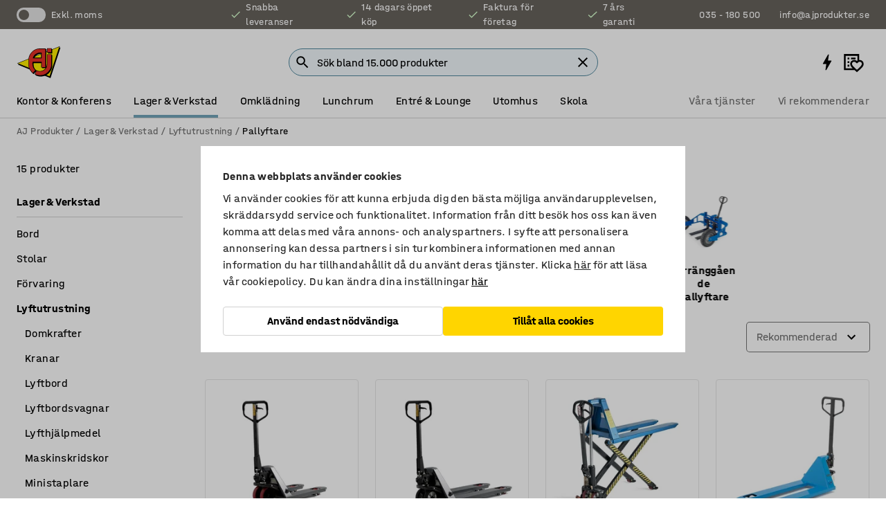

--- FILE ---
content_type: text/html; charset=utf-8
request_url: https://www.ajprodukter.se/lager-verkstad/lyftutrustning/pallyftare
body_size: 52235
content:

<!DOCTYPE html>
<html lang="sv">

<head>
    <meta charset="utf-8" />
    <meta name="viewport" content="width=device-width, initial-scale=1.0">
    <meta name="theme-color" content="white" />

    <meta http-equiv="Content-Security-Policy" content="frame-src 'self'
https://*.cookiebot.com
https://*.cdn.optimizely.com
https://*.googletagmanager.com
https://*.cdn-pci.optimizely.com
https://*.google.com
https://*.google-analytics.com
https://*.checkout.dibspayment.eu
https://checkout.dibspayment.eu
https://*.ajprodukter.se
https://*.ajprodukter.no
https://*.ajprodukter.dk
https://*.ajprodukty.sk
https://*.ajprodukty.pl
https://*.ajprodukty.cz
https://*.ajproducts.co.uk
https://*.ajproducts.ie
https://*.ajprodukte.de
https://*.ajprodukte.at
https://*.ajproducten.nl
https://*.kataloska-prodaja.si
https://*.ajproduktai.lt
https://*.ajtooted.ee
https://*.ajprodukti.lv
https://*.ajtuotteet.fi
https://*.kataloska-prodaja.com
https://*.kataloska-prodaja.ba
https://*.ajvorulistinn.is
https://*.ajproizvodi.com
https://*.dibspayment.eu
https://*.doubleclick.net
https://*.facebook.com
https://*.imbox.io
https://*.criteo.com
https://*.hotjar.com
https://*.triggerbee.com
https://*.sleeknote.com
https://player.qiwio.io/
https://www.zbozi.cz
https://cdn2.charpstar.net/
https://charpstar.se/
https://aj.bokahem.se/js/app.js
https://aj.bokahem.se/css/app.css
https://ct.pinterest.com/
https://checkoutshopper.adyen.com/
https://checkoutshopper-live.adyen.com
https://www.youtube.com/
https://tricommerce.dk
 https://tiger.tricommerce.com
 https://mercell.com
 https://p2p.mercell.com;">

        <script type="text/javascript">
            !function (a, b, c, d, e, f, g, h) {
                a.RaygunObject = e, a[e] = a[e] || function () {
                    (a[e].o = a[e].o || []).push(arguments)
                }, f = b.createElement(c), g = b.getElementsByTagName(c)[0],
                    f.async = 1, f.src = d, g.parentNode.insertBefore(f, g), h = a.onerror, a.onerror = function (b, c, d, f, g) {
                        h && h(b, c, d, f, g), g || (g = new Error(b)), a[e].q = a[e].q || [], a[e].q.push({
                            e: g
                        })
                    }
            }(window, document, "script", "//cdn.raygun.io/raygun4js/raygun.min.js", "rg4js");
        </script>
        <script type="text/javascript">
            rg4js('apiKey', 'SVMda9UO1vTzMuMFlHhb6g');
            rg4js('enableCrashReporting', true);
            rg4js('setVersion', '148.0.0');
            rg4js('options', {
                ignore3rdPartyErrors: true,
                ignoreAjaxError: true,
                ignoreAjaxAbort: true,
                debugMode: true,
            });
        </script>
    <link rel="apple-touch-icon" sizes="180x180" href="/apple-touch-icon.png">
    <link rel="icon" type="image/png" href="/favicon-512x512.png" sizes="512x512">
    <link rel="icon" type="image/png" href="/favicon-192x192.png" sizes="192x192">
    <link rel="icon" type="image/png" href="/favicon-32x32.png" sizes="32x32">
    <link rel="icon" type="image/png" href="/favicon-16x16.png" sizes="16x16">
    <link rel="icon" type="image/png" href="/maskable_icon_x192.png" sizes="192x192">

    <link rel="manifest" href="/manifest">
    <link rel="mask-icon" href="/safari-pinned-tab.svg" color="#e63027">
    <meta name="msapplication-TileColor" content="#fff">
    <link rel="shortcut icon" href="/favicon.ico">

    <title>Pallyftare | 7 års garanti | AJ Produkter</title><link rel="stylesheet" type="text/css" href="/assets/browser.bundle.6b8d2c0fc2936f47b7cf.css" />
<meta name="description" content="AJ Produkter erbjuder ett stort utbud av pallyftare och palldragare för alla typer av verksamheter. Köp en handtruck idag och få snabb leverans!" data-dynamic="1" />
<meta name="robots" content="index,follow" data-dynamic="1" />
<meta property="og:url" content="https://www.ajprodukter.se/lager-verkstad/lyftutrustning/pallyftare" data-dynamic="1" />
<meta property="og:type" content="website" data-dynamic="1" />
<meta property="og:title" content="Pallyftare | 7 års garanti" data-dynamic="1" />
<meta property="og:description" content="AJ Produkter erbjuder ett stort utbud av pallyftare och palldragare för alla typer av verksamheter. Köp en handtruck idag och få snabb leverans!" data-dynamic="1" />

                <script>
                if (!('Promise' in window && Promise.prototype.finally)) {
                    document.write('<' + 'script src="/assets/polyfills.bundle.da50e95fb8e7ebfb2cda.js" onerror="window.rg4js&&window.rg4js(\'send\', new Error(\'Failed to load: /assets/polyfills.bundle.da50e95fb8e7ebfb2cda.js\'))"></' + 'script>');
                }
                </script>
                <script>
                window.scopeReady = new Promise(function (res, rej) { window.resolveScopeReady = res; window.rejectScopeReady = rej; });
                </script>
            <link rel="canonical" href="https://www.ajprodukter.se/lager-verkstad/lyftutrustning/pallyftare" id="link-canonical" />
<script src="/assets/browser.bundle.2a945b1098614faf13f9.js" async></script>
<script src="/assets/nitro.bundle.b8b2f38ac300bf05c0ba.js" async></script>
<script src="/assets/glitz.bundle.c109fca36cacfb727999.js" async></script>
<script src="/assets/vendor-f501a089.bundle.d29cb0664024d6a8fcd5.js" async></script>
<script src="/assets/3989.bundle.9232f6c5b6ea58e42200.js" async></script>
<script src="/assets/vendor-d2eb5610.bundle.a0125ec617ac52d68384.js" async></script>
<link rel="stylesheet" type="text/css" href="/assets/browser.bundle.6b8d2c0fc2936f47b7cf.css" />
<link rel="preload" href="/assets/HalvarAJPMittel-Rg.69f693f8a9de0cc6bc9f..woff2" as="font" crossorigin="anonymous" />
<link rel="preload" href="/assets/HalvarAJPMittel-Bd.e161d90eb98cc343e22d..woff2" as="font" crossorigin="anonymous" />


            <link rel="alternate" hreflang="sv-se" class="link-canonical-alternate" href="https://www.ajprodukter.se/lager-verkstad/lyftutrustning/pallyftare">
            <link rel="alternate" hreflang="nb-no" class="link-canonical-alternate" href="https://www.ajprodukter.no/lager-og-verksted/lofteutstyr/jekketraller">
            <link rel="alternate" hreflang="da-dk" class="link-canonical-alternate" href="https://www.ajprodukter.dk/lager-vaerksted/lofteudstyr/palleloftere">
            <link rel="alternate" hreflang="en-gb" class="link-canonical-alternate" href="https://www.ajproducts.co.uk/warehouse-workshop/lifting-equipment/pallet-trucks">
            <link rel="alternate" hreflang="en-ie" class="link-canonical-alternate" href="https://www.ajproducts.ie/warehouse-workshop/lifting-equipment/pallet-trucks">
            <link rel="alternate" hreflang="lt-lt" class="link-canonical-alternate" href="https://www.ajproduktai.lt/sandelis-ir-pramone/kelimo-iranga/vezimeliai-paletems">
            <link rel="alternate" hreflang="de-at" class="link-canonical-alternate" href="https://www.ajprodukte.at/lager-industrie/hebegerate/gabelhubwagen">
            <link rel="alternate" hreflang="de-de" class="link-canonical-alternate" href="https://www.ajprodukte.de/lager-industrie/hebegerate/gabelhubwagen">
            <link rel="alternate" hreflang="lv-lv" class="link-canonical-alternate" href="https://www.ajprodukti.lv/noliktavu-aprikojums-un-darbnicu-aprikojums/kravu-celsanas-un-transportesanas-aprikojums/palesu-rati-un-roklas">
            <link rel="alternate" hreflang="cs-cz" class="link-canonical-alternate" href="https://www.ajprodukty.cz/sklady-a-dilny/zvedaci-zarizeni/paletove-voziky">
            <link rel="alternate" hreflang="pl-pl" class="link-canonical-alternate" href="https://www.ajprodukty.pl/przemysl-i-magazyn/podnosniki-warsztatowe/wozki-paletowe">
            <link rel="alternate" hreflang="sk-sk" class="link-canonical-alternate" href="https://www.ajprodukty.sk/sklad-a-dielna/manipulacia-a-zdvihanie/paletove-voziky">
            <link rel="alternate" hreflang="hr-hr" class="link-canonical-alternate" href="https://www.ajproizvodi.com/industrija-i-skladiste/oprema-za-dizanje/rucni-paletni-vilicari">
            <link rel="alternate" hreflang="et-ee" class="link-canonical-alternate" href="https://www.ajtooted.ee/ladu-ja-toostus/tosteseadmed/kahveltostukid">
            <link rel="alternate" hreflang="fi-fi" class="link-canonical-alternate" href="https://www.ajtuotteet.fi/varasto-teollisuus/nostolaitteet/pumppukarryt">
            <link rel="alternate" hreflang="is-is" class="link-canonical-alternate" href="https://www.ajvorulistinn.is/voruhusio-og-ionaourinn/lyftitaeki/brettatjakkar">
            <link rel="alternate" hreflang="bs-ba" class="link-canonical-alternate" href="https://www.kataloska-prodaja.ba/industrija-i-skladiste/oprema-za-dizanje/rucni-paletni-vilicari">
            <link rel="alternate" hreflang="sr-rs" class="link-canonical-alternate" href="https://www.kataloska-prodaja.com/skladiste-i-radionica/oprema-za-podizanje-tereta/paletni-viljuskari-paletari">
            <link rel="alternate" hreflang="sl-si" class="link-canonical-alternate" href="https://www.kataloska-prodaja.si/skladisce-in-delavnica/dvizna-oprema/paletni-vilicarji">
            <link rel="alternate" hreflang="nl-nl" class="link-canonical-alternate" href="https://www.ajproducten.nl/magazijn-werkplaats/hefapparatuur/palletwagens">
    <style data-glitz>.a{background-color:white}.b{flex-direction:column;-webkit-box-orient:vertical;-webkit-box-direction:normal}.c{display:-webkit-box;display:-moz-box;display:-ms-flexbox;display:-webkit-flex;display:flex}.d{min-height:100vh}.e{pointer-events:none}.f{position:absolute}.g{opacity:0}.h{width:0}.i{height:0}.n{transform:translate(0, -100%)}.o{left:16px}.p{top:16px}.q{position:fixed}.r{font-size:16px}.s{padding-bottom:8px}.t{padding-top:8px}.u{padding-right:16px}.v{padding-left:16px}.w{height:40px}.a0{border-radius:4px}.a1{letter-spacing:0.4px}.a2{line-height:1.2}.a3{justify-content:center;-webkit-box-pack:center}.a4{align-items:center;-webkit-box-align:center}.a5{display:-webkit-inline-box;display:-moz-inline-box;display:-ms-inline-flexbox;display:-webkit-inline-flex;display:inline-flex}.a6{transition-timing-function:ease-out}.a7{transition-duration:200ms}.a8{transition-property:color, background-color, border-color;-webkit-transition-property:color, background-color, border-color;-moz-transition-property:color, background-color, border-color}.au{border-bottom-style:solid}.av{border-bottom-width:1px}.aw{border-bottom-color:#D1D1D1}.ax{border-top-style:solid}.ay{border-top-width:1px}.az{border-top-color:#D1D1D1}.b0{border-right-style:solid}.b1{border-right-width:1px}.b2{border-right-color:#D1D1D1}.b3{border-left-style:solid}.b4{border-left-width:1px}.b5{border-left-color:#D1D1D1}.b6{outline-offset:5px}.b7{font-weight:bold}.b8{text-transform:uppercase}.b9{color:black}.be{text-shadow:none}.bf{cursor:pointer}.bg{text-align:inherit}.bh{text-decoration:none}.bi{-webkit-user-select:none;-moz-user-select:none;-ms-user-select:none;user-select:none}.bj{font-variant:inherit}.bk{font-style:inherit}.bl{font-family:inherit}.bo{z-index:6}.bp{min-height:auto}.bq{position:relative}.br{top:0}.bs{will-change:opacity}.bt{width:100%}.bu{height:100%}.bv{left:0}.bw{bottom:0}.bx{right:0}.by{background-color:black}.bz{transition-timing-function:ease-in-out}.c0{transition-property:opacity;-webkit-transition-property:opacity;-moz-transition-property:opacity}.c1{border-bottom-color:#DF5C1D}.c2{border-top-color:#DF5C1D}.c3{border-right-color:#DF5C1D}.c4{border-left-color:#DF5C1D}.c5{background-color:#FFEBD6}.c6{border-bottom-width:2px}.c7{border-top-width:2px}.c8{border-right-width:2px}.c9{border-left-width:2px}.ca{margin-bottom:16px}.cb{margin-top:16px}.cc{padding-bottom:16px}.cd{padding-top:16px}.ce{pointer-events:auto}.cp{transition-duration:300ms}.cq{transition-property:box-shadow;-webkit-transition-property:box-shadow;-moz-transition-property:box-shadow}.cr{min-height:0}.cs{transition-property:all;-webkit-transition-property:all;-moz-transition-property:all}.ct{transform:translateY(0)}.cu{opacity:1}.cv{max-height:50px}.d1{color:white}.d2{background-color:#68635D}.d3{font-size:14px}.d4{min-height:32px}.d5{width:1366px}.d6{max-width:calc(100vw - 48px)}.d7{margin-right:auto}.d8{margin-left:auto}.d9{display:block}.da{flex-wrap:wrap;-webkit-box-lines:multiple}.db{flex-basis:0%}.dc{flex-shrink:1}.dd{flex-grow:1;-webkit-box-flex:1}.de{font-weight:initial}.dj{margin-right:8px}.dk{margin-bottom:0}.dl{height:21px}.dm{width:42px}.dn{display:inline-block}.dz{outline-offset:3px}.e0{transition-property:transform;-webkit-transition-property:transform;-moz-transition-property:transform}.e1{transition-duration:0.4s}.e2{border-radius:15px}.e3{background-color:#E6E6E6}.e5{flex-grow:2;-webkit-box-flex:2}.e6{margin-right:32px}.e9{text-decoration:inherit}.ea{color:inherit}.eb{color:#D6FFCD}.ec{font-size:1.3em}.ed{height:1em}.ee{width:1em}.ef{margin-left:6px}.en{justify-content:flex-end;-webkit-box-pack:end}.eo{margin-right:20px}.ez{display:none}.f0{stroke:none}.f1{top:-1px}.f3{margin-left:8px}.f4{font-size:1.4em}.f6{z-index:1}.f7{align-items:flex-start;-webkit-box-align:start}.fh{padding-top:20px}.fi{flex-basis:auto}.fj{flex-shrink:0}.fk{margin-top:4px}.fl{justify-content:space-between;-webkit-box-pack:justify}.fm{flex-direction:row;-webkit-box-orient:horizontal;-webkit-box-direction:normal}.fn{gap:32px}.fo{flex-grow:0;-webkit-box-flex:0}.fp{flex-basis:33%}.fs{text-decoration:underline}.ft{padding-right:0}.fu{padding-left:0}.fv{min-width:40px}.fw{line-height:1.5}.fx{background-color:transparent;background-color:initial}.fy{border-bottom-width:0}.fz{border-top-width:0}.g0{border-right-width:0}.g1{border-left-width:0}.g2{font-weight:inherit}.g3{margin-right:12px}.g4{margin-left:12px}.g5{width:30px}.g6{height:30px}.g7{font-size:1.5em}.ga{flex-basis:100%}.gb{width:447px}.gc{justify-content:flex-start;-webkit-box-pack:start}.gf{width:calc(100% - 16px)}.gg{margin-right:unset}.gh{margin-left:unset}.gi{width:inherit}.gk{transform:scale(1.3)}.gl{white-space:normal}.gm{white-space:nowrap}.gn{transform:scale(1)}.go{text-align:center}.gp{transition-property:opacity, transform;-webkit-transition-property:opacity, transform;-moz-transition-property:opacity, transform}.gq{text-overflow:ellipsis}.gr{overflow:hidden}.gs{background-color:#F1F8FC}.gt{border-radius:50px 0 0 50px}.gu{padding-bottom:3px}.gv{padding-top:3px}.gw{padding-right:3px}.gx{padding-left:3px}.h3{border-bottom-color:#4F879E}.h4{border-top-color:#4F879E}.h5{border-right-color:#4F879E}.h6{border-left-color:#4F879E}.hg{padding-left:40px}.hh{border-radius:50px}.hi{cursor:-webkit-text;cursor:text}.hj{right:10px}.hk{transform:translateY(-50%)}.hl{top:50%}.hm{border-radius:0}.hn{padding-bottom:0}.ho{padding-top:0}.hp{font-size:inherit}.hq{gap:8px}.hr{gap:4px}.hs{padding-right:4px}.ht{padding-left:4px}.hu{transform:scaleY(1)}.hv{will-change:transform}.hw{width:24px}.hx{font-size:1px}.hy{height:1px}.hz{visibility:hidden}.i0{align-items:flex-end;-webkit-box-align:end}.i1{outline-offset:0}.i2{min-height:30px}.i3{min-width:30px}.i7{transform:scale(0)}.i8{border-radius:100vw}.i9{font-size:12px}.ia{right:calc(50% - 15px)}.ib{min-width:9px}.ic{height:9px}.id{background-color:#E63027}.ie{margin-right:0}.if{margin-left:0}.ig{max-height:100px}.ii{margin-left:-32px}.ij{margin-left:32px}.ik{padding-bottom:12px}.il{padding-top:4px}.iw{color:#737373}.ix{box-shadow:0px 3px 5px 0px rgba(151, 151, 151, 0.5)}.iy{max-height:calc(100vh - 100% - 32px)}.iz{overflow-y:auto}.j0{margin-top:1px}.j2{max-width:100%}.j3{margin-bottom:8px}.j4{margin-top:8px}.j7{list-style:none}.ja{width:calc(80% - (32px * 0.8))}.jb{order:2}.jc{margin-top:0}.jd{text-align:left}.je{min-height:1.5em}.jf{font-family:HalvarMittel}.jg{font-size:24px}.jj{margin-right:-100px}.jk{margin-left:-100px}.jl{align-items:stretch;-webkit-box-align:stretch}.jm{margin-right:-4px}.jn{min-width:0}.jo{flex-basis:11.11111111111111%}.jp{padding-bottom:4px}.jq{padding-right:8px}.jr{padding-left:8px}.js{max-width:200px}.jt{max-height:200px}.ju{border-radius:50%}.jv{transition-duration:400ms}.jz{object-fit:cover}.k0{object-position:center}.k1{transition-timing-function:ease-in}.k2{word-break:break-word}.k3{-webkit-hyphens:auto;-ms-hyphens:auto;hyphens:auto}.k4{top:calc(50% - 18px)}.k5{left:-8px}.k6{background-color:rgba(0, 0, 0, 0.4)}.k7{font-size:40px}.k8{transform:rotate(90deg)}.k9{right:-8px}.ka{transform:rotate(270deg)}.kc{display:contents}.kd{z-index:5}.ke{top:calc(100% + 8px)}.kg{margin-right:16px}.kh{transition-property:border-color;-webkit-transition-property:border-color;-moz-transition-property:border-color}.ki{width:20px}.kn{box-shadow:0 0 0 1px #737373}.ko{box-sizing:border-box}.kp{min-width:64px}.kq{min-height:40px}.kr{overflow-x:hidden}.ks{margin-bottom:auto}.kt{margin-top:auto}.ku{clip:rect(0 0 0 0)}.kv{-webkit-clip-path:inset(100%);clip-path:inset(100%)}.kw{margin-bottom:-1px}.kx{margin-top:-1px}.ky{margin-right:-1px}.kz{margin-left:-1px}.l0{width:1px}.l1{z-index:3}.l2{min-width:calc(100% - 32px)}.l3{margin-top:-16px}.l4{margin-bottom:32px}.l5{order:3}.l6{grid-template-columns:repeat(4, minmax(0, 1fr));-ms-grid-columns:repeat(4, minmax(0, 1fr))}.l7{grid-row-gap:24px}.l8{grid-column-gap:24px}.l9{display:-ms-grid;display:grid}.la{max-width:350px}.li{border-bottom-width:thin}.lj{border-bottom-color:#E6E6E6}.lk{border-top-width:thin}.ll{border-top-color:#E6E6E6}.lm{border-right-width:thin}.ln{border-right-color:#E6E6E6}.lo{border-left-width:thin}.lp{border-left-color:#E6E6E6}.lq{right:8px}.lr{top:8px}.ls{left:unset}.lt{margin-bottom:4px}.lu{flex-basis:0}.lv{align-items:baseline;-webkit-box-align:baseline}.lw{-webkit-column-gap:8px;column-gap:8px}.lx{-webkit-column-gap:16px;column-gap:16px}.ly{order:0}.lz{font-size:20px}.m0{font-weight:700}.m1{line-height:1}.m2{font-weight:normal}.m3{padding-right:12px}.m4{padding-left:12px}.m9{border-bottom-color:transparent}.ma{border-top-color:transparent}.mb{border-right-color:transparent}.mc{border-left-color:transparent}.md{background-color:#FFD500}.me{grid-column-end:auto}.mf{grid-column-start:span 2}.mh{padding-bottom:24px}.mi{margin-top:24px}.mj{align-self:center;-ms-grid-row-align:center}.mk{order:4}.ml{box-shadow:0 1px 8px 0 rgba(0,0,0,0.2)}.mm{border-bottom-left-radius:4px}.mn{border-top-left-radius:4px}.mo{min-width:50px}.mp{z-index:8}.mq{bottom:110px}.mr{width:calc(20% - (32px * 0.2))}.ms{order:1}.mt{position:-webkit-sticky;position:sticky}.mv{min-height:calc(32px + 2px)}.n3{padding-bottom:6px}.n4{padding-top:6px}.n5{margin-top:64px}.n6{margin-right:-50vw}.n7{margin-left:-50vw}.n8{right:50%}.n9{left:50%}.na{width:100vw}.nb{max-width:unset}.nc{background-color:#f3f3f3}.nd{padding-top:24px}.ne{width:850px}.nf{margin-bottom:24px}.nh{background-color:#F3F3F3}.nk{width:calc(100% / 4)}.nl{max-width:calc(100% / 4)}.no{min-height:62px}.np{display:inline}.nq{height:inherit}.nr{min-height:inherit}.ns{background-color:transparent}.nt{margin-right:4px}.nu{margin-left:4px}.nv{width:64px}.nx{object-fit:contain}.ny{width:38.095238095238095px}.o0{width:68.57142857142857px}.o2{width:53.93258426966292px}.o4{width:133.33333333333334px}.o6{padding-bottom:initial}.o7{padding-top:initial}.o9{stroke-width:1.5}.oa{content-visibility:hidden}.ob{transform:translatex(-100%)}.oc{-webkit-overflow-scrolling:touch}.od{will-change:opacity, transform}.oe{outline-offset:-2px}.of{padding-right:48px}.og{height:auto}.oh{min-height:48px}.oi{right:16px}.oj{border-bottom-color:#f3f3f3}.ok{height:48px}.ol{z-index:4}.om{transform:translateX(-50%)}.on{z-index:15}.j:focus{pointer-events:none}.k:focus{opacity:0}.l:focus{z-index:7}.m:focus{transform:translate(0, 0)}.am:focus{outline-color:#16819D}.ba:focus{border-radius:4px}.bb:focus{outline-style:solid}.bc:focus{outline-width:0}.bd:focus{isolation:initial}.eu:focus{outline-color:transparent}.gy:focus{border-bottom-color:#4F879E}.gz:focus{border-top-color:#4F879E}.h0:focus{border-right-color:#4F879E}.h1:focus{border-left-color:#4F879E}.h7:focus{outline-color:#4F879E}.h8:focus{border-right-width:1px}.h9:focus{border-left-width:1px}.ha:focus{border-bottom-width:1px}.hb:focus{border-bottom-style:solid}.hc:focus{border-top-width:1px}.hd:focus{border-top-style:solid}.he:focus{border-right-style:solid}.hf:focus{border-left-style:solid}.x:is(.disabledLink){cursor:not-allowed}.y:disabled{cursor:not-allowed}.ag:disabled{border-bottom-color:#D1D1D1}.ah:disabled{border-top-color:#D1D1D1}.ai:disabled{border-right-color:#D1D1D1}.aj:disabled{border-left-color:#D1D1D1}.ak:disabled{background-color:white}.al:disabled{color:#737373}.m6:disabled{background-color:#D1D1D1}.z:active{outline-width:0}.ev:active{text-decoration:underline}.ew:active{color:#16819D}.i5:active{text-decoration:inherit}.i6:active{color:inherit}.mw:active{font-weight:bold}.mx:active{font-size:16px}.my:active{text-decoration:none}.a9:disabled:hover{border-bottom-color:#D1D1D1}.aa:disabled:hover{border-top-color:#D1D1D1}.ab:disabled:hover{border-right-color:#D1D1D1}.ac:disabled:hover{border-left-color:#D1D1D1}.ae:disabled:hover{background-color:white}.af:disabled:hover{color:#737373}.m5:disabled:hover{background-color:#D1D1D1}.an:hover:not([disabled],.disabledLink){color:black}.ao:hover:not([disabled],.disabledLink){background-color:#f3f3f3}.m7:hover:not([disabled],.disabledLink){background-color:#F2CA00}.ap:active:not([disabled],.disabledLink){border-bottom-color:#f3f3f3}.aq:active:not([disabled],.disabledLink){border-top-color:#f3f3f3}.ar:active:not([disabled],.disabledLink){border-right-color:#f3f3f3}.as:active:not([disabled],.disabledLink){border-left-color:#f3f3f3}.at:active:not([disabled],.disabledLink){background-color:#f3f3f3}.m8:active:not([disabled],.disabledLink){background-color:#FFF0A3}.dg:has(:focus-within)> span{outline-style:solid}.dh:has(:focus-within)> span{outline-color:inherit}.di:has(:focus-within)> span{outline-width:2px}.do::before{background-color:#68635D}.dp::before{transition-timing-function:ease-in-out}.dq::before{transition-duration:0.4s}.dr::before{transition-property:transform;-webkit-transition-property:transform;-moz-transition-property:transform}.ds::before{border-radius:50%}.dt::before{bottom:3px}.du::before{left:3px}.dv::before{width:15px}.dw::before{height:15px}.dx::before{position:absolute}.dy::before{content:""}.e4:first-letter{text-transform:uppercase}.e7:hover{text-decoration:inherit}.e8:hover{color:inherit}.fq:hover{text-decoration:underline}.fr:hover{color:#16819D}.gj:hover{cursor:initial}.i4:hover{text-decoration:none}.iv:hover{color:black}.kf:hover{border-bottom-color:#737373}.km:hover{box-shadow:0 0 0 1px #16819D}.mz:hover{font-weight:bold}.n0:hover{font-size:16px}.ng:hover{cursor:pointer}.h2::placeholder{color:black}.ih:nth-child(n+2){margin-left:0}.im::after{border-bottom-color:transparent}.in::after{border-bottom-style:solid}.io::after{border-bottom-width:4px}.ip::after{width:100%}.iq::after{bottom:0}.ir::after{right:0}.is::after{position:absolute}.it::after{content:""}.iu::after{border-bottom-color:#72A5BA}.j5:empty:before{white-space:pre}.j6:empty:before{content:" "}.j8:after{white-space:pre}.j9:after{content:" / "}.jw:before{padding-top:100%}.jx:before{float:left}.jy:before{content:""}.mg:before{padding-top:56.00000000000001%}.nw:before{padding-top:75%}.nz:before{padding-top:126%}.o1:before{padding-top:70%}.o3:before{padding-top:89%}.o5:before{padding-top:36%}.kj:focus-within{outline-style:solid}.kk:focus-within{outline-color:#16819D}.kl:focus-within{outline-width:2px}.n1:last-child{padding-bottom:0}.o8:last-child{margin-right:0}.n2:first-child{padding-top:12px}</style><style data-glitz media="print">.bm{min-height:0}.bn{position:relative}.cf{box-shadow:none}.cg{border-bottom-style:solid}.ch{border-bottom-width:1px}.ci{border-bottom-color:#D1D1D1}.cj{margin-bottom:24px}.ck{margin-top:24px}.cl{padding-bottom:0}.cm{min-height:auto}.cn{justify-content:flex-start;-webkit-box-pack:start}.co{font-size:14px}.cw{pointer-events:auto}.cx{opacity:1}.cy{max-height:50px}.cz{transform:none}.d0{height:0}.df{display:none}.eg{z-index:10}.eh{color:black}.ei{transform:translate(-50%, 0)}.ej{left:50%}.ek{top:60px}.el{position:absolute}.em{display:-webkit-box;display:-moz-box;display:-ms-flexbox;display:-webkit-flex;display:flex}.ep{margin-bottom:16px}.eq{margin-top:16px}.er{margin-right:16px}.es{margin-left:16px}.et{align-items:center;-webkit-box-align:center}.ex{font-size:2.2em}.ey{display:block}.f2{white-space:nowrap}.f5{height:100%}.fb{margin-top:0}.fc{padding-bottom:8px}.fd{padding-top:8px}.fe{flex-direction:column;-webkit-box-orient:vertical;-webkit-box-direction:normal}.ff{margin-bottom:32px}.fg{justify-content:space-evenly;-webkit-box-pack:space-evenly}.j1{min-height:initial}.ni{width:100%}.nj{justify-content:center;-webkit-box-pack:center}.nm{margin-right:32px}.nn{margin-left:32px}.f8:after{font-size:10px}.f9:after{white-space:nowrap}.fa:after{content:attr(data-page-url)}</style><style data-glitz media="(min-width: 1024px)">.g8{flex-basis:auto}.g9{flex-shrink:0}.gd{max-width:585px}.ge{width:100%}.jh{margin-bottom:16px}.ji{margin-top:16px}.kb{margin-top:12px}.lf{transition-timing-function:ease-out}.lg{transition-duration:200ms}.lh{transition-property:border-color;-webkit-transition-property:border-color;-moz-transition-property:border-color}.mu{margin-bottom:24px}.lb:hover{border-bottom-color:#737373}.lc:hover{border-top-color:#737373}.ld:hover{border-right-color:#737373}.le:hover{border-left-color:#737373}</style>
        <script data-cookieconsent="ignore" data-ot-ignore="true">
            window.dataLayer = window.dataLayer || [];
            function gtag() {
                dataLayer.push(arguments);
            }
            gtag("consent", "default", {
                ad_storage: "denied",
                ad_user_data: 'denied',
                ad_personalization: 'denied',
                analytics_storage: "denied",
                functionality_storage: 'denied',
                personalization_storage: 'denied',
                security_storage: 'denied',
                wait_for_update: 500,
            });
            gtag("set", "ads_data_redaction", true);
        </script>
        <script data-cookieconsent="ignore" type="text/javascript" data-ot-ignore="true" >
            if (!('dataLayer' in window)) {
                window.dataLayer = [];
            }

            window.dataLayer.push({
                event: 'originalReferrer',
                originalReferrer: document.referrer,
            });

            window.dataLayer.push({
                event: 'originalLocation',
                originalLocation: document.location.href,
            });

            window.gtmEnabled = true;
        </script>
<!-- Google Tag Manager -->
<script data-cookieconsent="ignore">(function(w,d,s,l,i){w[l]=w[l]||[];w[l].push({'gtm.start':
new Date().getTime(),event:'gtm.js'});var f=d.getElementsByTagName(s)[0],
j=d.createElement(s),dl=l!='dataLayer'?'&l='+l:'';j.async=true;j.src=
'https://www.googletagmanager.com/gtm.js?id='+i+dl;f.parentNode.insertBefore(j,f);
})(window,document,'script','dataLayer','GTM-K2RM35S');</script>
<!-- End Google Tag Manager -->        <script id="Cookiebot" src="https://consent.cookiebot.com/uc.js" data-cbid="f2c9491a-ca4b-4715-8604-b67825e89ba7"
            data-culture="sv" type="text/javascript" async></script>

        <script type="text/javascript">
                window.externalScriptEnable = true;
        </script>

    <script>
        window.isPrivateBusinessSelectorEnabled = false;
    </script>   
</head>

<body class="aj-site">

<!-- Google Tag Manager (noscript) -->
<noscript><iframe src="https://www.googletagmanager.com/ns.html?id=GTM-K2RM35S"
height="0" width="0" style="display:none;visibility:hidden"></iframe></noscript>
<!-- End Google Tag Manager (noscript) -->

    <div id="container"><div><div class="a b c d"><div id="focusreset-nitro" tabindex="-1" class="e f g h i"></div><button aria-label="Hoppa till sidinnehåll" type="button" class="j k e g l m n o p q r s t u v w x y z a0 a1 a2 a3 a4 a5 a6 a7 a8 a9 aa ab ac ae af ag ah ai aj ak al am an ao ap aq ar as at au av aw ax ay az b0 b1 b2 b3 b4 b5 b6 b7 b8 a b9 ba bb bc bd be bf bg bh bi bj bk bl">Hoppa till sidinnehåll</button><header class="bm bn e bo bp bq br"><div class="e g bs bt bu bv bw bx br q by bz a7 c0"></div><noscript><div class="a3 c1 c2 c3 c4 c5 b9 au c6 ax c7 b0 c8 b3 c9 a0 ca cb cc cd u v c"><div>Det verkar inte som att din webbläsare har JavaScript aktiverat, vilket behövs för att ge dig den bästa användarupplevelsen.</div></div></noscript><div class="bq"><div class="height-measuring-wrapper ce"><div class="cf cg ch ci cj ck cl cm cn co bz cp cq bq cr b c au av aw bt a b9"><div><div class="bz cs cp ce ct cu cv cw cx cy cz d0 d1 d2 d3 c bt"><div class="d0 d4 d5 d6 d7 d8 d9"><div class="a4 bu a3 da c"><div class="db dc dd a4 c de d3 df"><label aria-label="exkl. moms" class="dg dh di dj dk dl dm dn bq"><input type="checkbox" class="i h g"/><span class="do dp dq dr ds dt du dv dw dx dy dz e0 bz e1 e2 e3 bw bx bv br bf f"></span></label><span class="d1 e4">exkl. moms</span></div><div class="db dc e5 c a3 a4 df"><div class="e6 e7 e8 e9 a4 ea c"><svg xmlns="http://www.w3.org/2000/svg" height="1em" viewBox="0 0 24 24" width="1em" class="eb ec ed ee a5"><path d="M0 0h24v24H0V0z" fill="transparent"></path><path fill="currentColor" d="M9 16.17L4.83 12l-1.42 1.41L9 19 21 7l-1.41-1.41L9 16.17z"></path></svg><div class="ef dn">Snabba leveranser</div></div><div class="e6 e7 e8 e9 a4 ea c"><svg xmlns="http://www.w3.org/2000/svg" height="1em" viewBox="0 0 24 24" width="1em" class="eb ec ed ee a5"><path d="M0 0h24v24H0V0z" fill="transparent"></path><path fill="currentColor" d="M9 16.17L4.83 12l-1.42 1.41L9 19 21 7l-1.41-1.41L9 16.17z"></path></svg><div class="ef dn">14 dagars öppet köp</div></div><div class="e6 e7 e8 e9 a4 ea c"><svg xmlns="http://www.w3.org/2000/svg" height="1em" viewBox="0 0 24 24" width="1em" class="eb ec ed ee a5"><path d="M0 0h24v24H0V0z" fill="transparent"></path><path fill="currentColor" d="M9 16.17L4.83 12l-1.42 1.41L9 19 21 7l-1.41-1.41L9 16.17z"></path></svg><div class="ef dn">Faktura för företag</div></div><div class="e7 e8 e9 a4 ea c"><svg xmlns="http://www.w3.org/2000/svg" height="1em" viewBox="0 0 24 24" width="1em" class="eb ec ed ee a5"><path d="M0 0h24v24H0V0z" fill="transparent"></path><path fill="currentColor" d="M9 16.17L4.83 12l-1.42 1.41L9 19 21 7l-1.41-1.41L9 16.17z"></path></svg><div class="ef dn">7 års garanti</div></div></div><div class="eg eh ei ej ek el em en db dc dd c"><a aria-label="Ring 035 - 180 500" target="_blank" class="eo ep eq er es et em e7 e8 e9 ea ba bb eu bc bd ev ew" href="tel:035 - 180 500"><svg xmlns="http://www.w3.org/2000/svg" height="1em" viewBox="0 0 24 24" width="1em" class="ex eh ey ez d1 ec f0 f1 bq ed ee"><path d="M0 0h24v24H0V0z" fill="none"></path><path fill="currentColor" d="M6.54 5c.06.89.21 1.76.45 2.59l-1.2 1.2c-.41-1.2-.67-2.47-.76-3.79h1.51m9.86 12.02c.85.24 1.72.39 2.6.45v1.49c-1.32-.09-2.59-.35-3.8-.75l1.2-1.19M7.5 3H4c-.55 0-1 .45-1 1 0 9.39 7.61 17 17 17 .55 0 1-.45 1-1v-3.49c0-.55-.45-1-1-1-1.24 0-2.45-.2-3.57-.57-.1-.04-.21-.05-.31-.05-.26 0-.51.1-.71.29l-2.2 2.2c-2.83-1.45-5.15-3.76-6.59-6.59l2.2-2.2c.28-.28.36-.67.25-1.02C8.7 6.45 8.5 5.25 8.5 4c0-.55-.45-1-1-1z"></path></svg><span class="f2 f3">035 - 180 500</span></a><a aria-label="Skicka e-post till info@ajprodukter.se" target="_blank" class="ep eq er es et em e7 e8 e9 ea ba bb eu bc bd ev ew" href="mailto:info@ajprodukter.se"><svg xmlns="http://www.w3.org/2000/svg" height="1em" viewBox="0 0 24 24" width="1em" class="ex eh ey ez d1 f4 f1 bq ed ee"><path d="M0 0h24v24H0V0z" fill="none"></path><path fill="currentColor" d="M22 6c0-1.1-.9-2-2-2H4c-1.1 0-2 .9-2 2v12c0 1.1.9 2 2 2h16c1.1 0 2-.9 2-2V6zm-2 0l-8 5-8-5h16zm0 12H4V8l8 5 8-5v10z"></path></svg><span class="f2 f3">info@ajprodukter.se</span></a></div></div></div></div></div><div class="f5 f6 a f7 b c d5 d6 d7 d8"><div data-page-url="https://www.ajprodukter.se/lager-verkstad/lyftutrustning/pallyftare" id="top-area" class="f8 f9 fa fb fc fd fe ff fg cc fh fi fj dd fk a4 bt fl fm c bq"><div class="fn a4 c fo dc fp"><a aria-label="Gå till startsidan" id="top-area-home" class="ba bb eu bc bd ev ew fq fr fs b9" data-scope-link="true" href="/"><svg xmlns="http://www.w3.org/2000/svg" xml:space="preserve" viewBox="133 300 330 247" height="48" class="d9"><path d="m380.69 532.11-1.49-.62-239.42-98.95-3.41-1.4 3.42-1.37 312.6-124.8 2.98-1.19-.99 3.05-73.19 223.74z"></path><path d="m385.69 541.11-1.49-.62-239.42-98.95-3.41-1.4 3.42-1.37 312.6-124.8 2.98-1.19-.99 3.05-73.19 223.74z"></path><path fill="#FFED00" d="m144.09 431.23 234.51 96.75 71.67-219.1z"></path><path d="M398.91 357.84h-33.2v-1.5l.03-29.66v-1.5h1.49l30.18-.04h1.5v32.7M312.38 529.39c-19.33 0-36.97-8.45-37.71-8.8l-1.31-.64.6-1.33 13.15-29.04.64-1.41 1.39.67c7.87 3.83 16.16 5.77 24.62 5.77 14.2 0 24.13-5.54 24.23-5.6 18.36-12.06 26.61-24.87 27.49-42.77l.01-.11.02-.1c.22-1.11.23-1.41.23-1.42v-74.83h1.5l30.23-.05h1.5v80.75c-.03.35-.7 8.68-3.05 17.04-3.96 14.08-11.66 26.04-25.74 40-17.04 14.97-30.94 19.09-50.65 21.46-2.32.27-4.71.41-7.15.41"></path><path d="m259.45 511.14-.43-.37c-14.01-11.93-30.28-29.72-31.82-61.65-.61-12.68-.21-36.16.5-50.65v-.09l.02-.09c3.07-17.81 10.72-32.95 23.39-46.28 8.65-9.1 27.33-24.64 55.24-26.46h47.77l-.01 1.5V467.5h-1.57c-1.25 0-19.06-.03-26.18-.04h-4.42v-38h-61.92c-4.15 42.06 20.8 53.65 21.88 54.13l1.85.82-1.31 1.53s-5.3 6.17-10.62 12.34c-2.66 3.08-5.32 6.17-7.32 8.48-3.78 4.36-3.78 4.36-4.48 4.37zm7.41-121.78c3.34.03 10.86.05 20.79.05 12.38 0 23.98-.03 27.91-.07l-.07-29.46c-26.79.41-44.24 17.11-48.63 29.48M394.14 351.76h-34.9v-1.5l.02-29.95v-1.5h34.879999999999995v32.95"></path><path d="M307.64 522.74c-19.22 0-38.58-8.76-39.4-9.14l-1.38-.63.64-1.37 12.75-27.25.64-1.38 1.37.67c7.57 3.68 15.57 5.55 23.76 5.55 14.81 0 25.34-6.17 25.44-6.24 18.39-12.08 26.63-24.89 27.52-42.79l.01-.11.02-.1c.21-1.11.23-1.41.23-1.42V363.7h34.87v1.5l.13 78.87c-.02.4-.5 7.76-3.57 17.5-3.17 10.08-9.43 25.19-27.09 39.95-15.33 13.33-28.53 18.82-50.44 20.97-1.76.16-3.61.25-5.5.25"></path><path d="m254.66 506.89-1.31-1.23-1.58-1.6c-12.76-12.96-28.63-29.08-30.1-59.63-.61-12.66-.21-36.15.5-50.64v-.09l.01-.09c3.07-17.81 10.72-32.95 23.39-46.28 8.65-9.1 27.33-24.64 55.24-26.46h48.7v1.5s.02 100.73.02 138.49v.3l-.12.28c-.39.93-.45.93-3.62.93h-29.4V423.1h-62.13c-3.72 41.95 19.46 57.59 19.7 57.74l1.42.93-1.09 1.3c-7.14 8.47-17.99 21.4-18.63 22.33zm2.48-115.35c1.61.01 4.66.02 10.41.02 16.42 0 42.64-.06 48.98-.12v-37.35c-1.79-.1-3.53-.16-5.2-.16-12.9 0-23.22 3.11-33.45 10.07l-.06.04-.06.03c-14.36 7.98-19.32 22.56-20.62 27.47"></path><path fill="#E63027" d="M362.27 321.81h28.88v26.97h-28.88zM282.35 487l-4.25 9.05c-1.11 2.41-3.19 6.81-3.19 6.81-1.34 2.91-4.03 8.61-4.03 8.61 4.36 1.84 9.3 3.42 9.3 3.42 3.84 1.2 7.52 2.14 7.52 2.14 2.47.63 6.53 1.42 6.53 1.42 3.09.56 7.08.98 7.08.98 3.73.44 8.81.27 8.81.27 1.88-.06 6.47-.61 6.47-.61 1.16-.13 4.13-.58 4.13-.58 1.06-.16 3.72-.64 3.72-.64 1.2-.2 3.61-.75 3.61-.75 2.31-.53 4.64-1.23 4.64-1.23 1.95-.56 3.91-1.28 3.91-1.28 1.13-.41 3.48-1.36 3.48-1.36.81-.34 3.19-1.47 3.19-1.47.64-.31 2.33-1.2 2.33-1.2.33-.16 2-1.11 2-1.11 1.17-.6 5.18-3.27 5.18-3.27 5.81-4.08 10.88-8.69 10.88-8.69 4.33-3.59 9.55-9.75 9.55-9.75 4.29-4.99 7.76-11.09 7.76-11.09 3.45-5.99 5.47-11.96 5.47-11.96 3.84-9.67 4.82-20.67 4.82-20.67l-.13-77.36h-28.88v71.88s-.25 4.06-.72 6.86c0 0-.63 5.27-2.19 9.48 0 0-1.59 4.75-3.16 7.28 0 0-2.66 5.19-7.03 9.92 0 0-3.25 3.73-8.13 7.64 0 0-3.63 2.95-7.97 5.78 0 0-4.52 2.56-9.53 3.98 0 0-6.63 2.23-14.38 2.61 0 0-6.16.45-11.97-.63.01 0-7.13-.93-14.82-4.48"></path><path fill="#E63027" d="m346.55 459.36-.02-135.48-45.61-.02s-6.88.42-13.23 2.05c0 0-5.72 1.23-12.45 4.17 0 0-2.28 1-3.23 1.48 0 0-3.06 1.56-3.66 1.91 0 0-3.22 1.78-5.03 3.02 0 0-3.13 2.06-5.19 3.64 0 0-1.69 1.31-2.19 1.73 0 0-2.95 2.44-4.06 3.5 0 0-2.94 2.78-3.25 3.14 0 0-2.67 2.8-3.09 3.33 0 0-2.22 2.53-3.36 3.98 0 0-2.52 3.19-4.58 6.34 0 0-1.64 2.55-2.11 3.38 0 0-1.39 2.48-1.69 3.03 0 0-1.47 2.72-1.98 3.95 0 0-1.17 2.56-1.64 3.77 0 0-.81 2.11-1.3 3.42 0 0-1.16 3.45-1.66 5.22 0 0-.94 3.63-1.3 5.23 0 0-.52 2.44-.77 3.86 0 0-.27 6.81-.39 10.23 0 0-.19 7.42-.25 10.61 0 0-.09 5.59-.13 8.23 0 0 .02 2.81-.02 5.94 0 0 .05 4.83.06 7.63 0 0 .05 3.45.3 8.81 0 0 .34 5.7 1.31 10.42 0 0 .8 4.05 2.11 8.25 0 0 1.28 4.03 3.16 8.11 0 0 1.42 3.14 4.03 7.47 0 0 2.13 3.39 5.02 7.27 0 0 2.03 2.48 3.41 4.17 0 0 3.33 3.78 5.45 5.98l5.08 5.19 16.68-19.97s-3.03-2.47-5.76-5.73c0 0-2.97-3.63-4.81-6.73 0 0-1.92-3.34-2.27-4.14 0 0-2.06-4.3-2.83-6.58 0 0-1.45-4.13-2.36-7.98 0 0-1.22-5.55-1.59-9.59 0 0-.48-4.53-.48-9.23 0 0 .05-5 .23-7.16 0 0 .3-3.86.45-5.08l67.86-.02v39.25zm-29.31-64.94-61.95.09c-1.61-.03-1.52-1.69-1.52-1.69.05-.41.13-.64.13-.64.36-1.55.42-1.72.42-1.72 1.34-4.73 3.09-8.25 3.09-8.25 1.61-3.56 4.16-7.2 4.16-7.2 2.22-3.48 6.09-7.17 6.09-7.17 4.41-4.08 6.84-5.31 6.84-5.31 2.69-1.75 5.66-3.52 5.66-3.52 3.33-2.02 7.3-3.66 7.3-3.66 5.98-2.47 11.03-3.28 11.03-3.28 5.22-.94 8.98-1.05 8.98-1.05 2.31-.17 6.05-.06 6.05-.06 2.17.02 5.98.33 5.98.33l.02 43.13z"></path></svg></a><button aria-label="Öppna huvudmenyn" tabindex="-1" type="button" class="e c0 cp bz g df ft fu fv r s t w fw x y z a0 a1 a3 a4 a5 ea ba bb eu bc bd be bf fx bg bh bi fy fz g0 g1 g2 bj bk bl"><svg xmlns="http://www.w3.org/2000/svg" height="1em" viewBox="0 0 24 24" width="1em" class="g3 g4 g5 g6 b9 g7 a5"><path d="M0 0h24v24H0V0z" fill="none"></path><path fill="currentColor" d="M3 18h18v-2H3v2zm0-5h18v-2H3v2zm0-7v2h18V6H3z"></path></svg></button></div><div class="g8 g9 ga dc fo gb df bq gc c"><form action="/sok" class="gd ge gf gg gh a4 c bq"><div class="dd bq"><div class="br bv f"><div class="dn bt"><div class="gi a5"><span class="gj gi a4 a5"><button tabindex="-1" state="[object Object]" aria-label="Sök" class=" feedback-default gk gl bq df ft fu fv r s t w fw x y z a0 a1 a3 a4 a5 a6 a7 a8 ea ba bb eu bc bd be bf fx bg bh bi fy fz g0 g1 g2 bj bk bl" type="submit"><span class="feedback-text gm gn cu go a3 a4 c a6 a7 gp gq gr"><svg xmlns="http://www.w3.org/2000/svg" viewBox="0 0 24 24" width="1em" height="1em" class="b9 gs gt gu gv gw gx d9 g7 ed ee"><path fill="none" d="M0 0h24v24H0z"></path><path fill="currentColor" d="M15.5 14h-.79l-.28-.27A6.47 6.47 0 0 0 16 9.5 6.5 6.5 0 1 0 9.5 16c1.61 0 3.09-.59 4.23-1.57l.27.28v.79l5 4.99L20.49 19zm-6 0C7.01 14 5 11.99 5 9.5S7.01 5 9.5 5 14 7.01 14 9.5 11.99 14 9.5 14"></path></svg></span></button></span></div></div></div><input type="search" aria-label="Sök" placeholder="Sök bland 15.000 produkter" name="q" autoComplete="off" value="" class="gy gz h0 h1 h2 gs h3 h4 h5 h6 bb h7 bc h8 h9 ha hb hc hd he hf b1 b4 av au ay ax b0 b3 u hg hh r s t w fw hi ea bt"/><button aria-label="Rensa" type="button" class="hj hk hl f a4 c ba bb eu bc bd hm be bf fx bg bh ea bi hn ho ft fu fy fz g0 g1 g2 bj bk hp bl"><svg xmlns="http://www.w3.org/2000/svg" height="1em" viewBox="0 0 24 24" width="1em" class="b9 gs g7 ed ee a5"><path d="M0 0h24v24H0V0z" fill="none"></path><path fill="currentColor" d="M19 6.41L17.59 5 12 10.59 6.41 5 5 6.41 10.59 12 5 17.59 6.41 19 12 13.41 17.59 19 19 17.59 13.41 12 19 6.41z"></path></svg></button></div></form></div><div id="top-area-sec-nav" class="hq fo dc fp a4 en c df"><div class="a3 a4 b c"><div class="a3 a4 c"><div class="gi a5"><span class="gj gi a4 a5"><button aria-label="Logga in / Registrera dig" type="button" class="a4 hr c bf dj f3 hs ht hn ho r bq ba bb eu bc bd hm be fx bg bh ea bi fy fz g0 g1 g2 bj bk bl"><div class="gm r">Logga in / Registrera dig</div><span class="hu d9 hv a6 cp e0"><svg xmlns="http://www.w3.org/2000/svg" height="1em" viewBox="0 0 24 24" width="1em" class="b9 hw g7 ed a5"><path d="M0 0h24v24H0V0z" fill="none"></path><path fill="currentColor" d="M7.41 8.59L12 13.17l4.59-4.58L18 10l-6 6-6-6 1.41-1.41z"></path></svg></span></button></span></div></div><div class="gi a5"><span class="gj gi a4 a5"><div class="hx bq d9 hy hz bt"> </div></span></div></div><div class="fast-order-button i0 c"><a title="Snabborder" aria-label="Snabborder" class="i1 i2 i3 g5 g6 a3 a4 c bq i4 i5 i6 e8 e9 ea ba bb eu bc bd" tabindex="0" data-scope-link="true" href="/kassan?fastorder=true"><span class="fast-order-button-icon bq"><svg xmlns="http://www.w3.org/2000/svg" width="1em" height="1em" viewBox="0 0 24 24" fill="currentColor" class="g6 g5 b9 g7 a5"><path d="M11 21h-1l1-7H7.5c-.58 0-.57-.32-.38-.66.19-.34.05-.08.07-.12C8.48 10.94 10.42 7.54 13 3h1l-1 7h3.5c.49 0 .56.33.47.51l-.07.15C12.96 17.55 11 21 11 21z"></path></svg></span></a></div><div class="wishlist-button dj f3 a4 c"><button title="Mina listor" aria-label="Mina listor" type="button" class="bf hn ho ft fu a3 a4 a5 go i1 i2 i3 g5 g6 bq ba bb eu bc bd hm be fx bh ea bi fy fz g0 g1 g2 bj bk hp bl"><span class="wishlist-button-icon bq"><div class="i7 i8 go i9 ia br ib ic f a6 a7 e0 id d1"></div><svg xmlns="http://www.w3.org/2000/svg" height="1em" viewBox="0 0 31 30" width="1em" class="g6 g5 b9 g7 a5"><path fill="currentColor" d="M24 2.67v8.91l.5-.04h.3a5.73 5.73 0 0 1 5.87 5.74c0 1.68-.39 2.96-1.6 4.52l-.3.4-.75.84-.43.44-.23.24-.49.48-.53.5-.57.53-.95.86-1.05.93-1.17 1.02-1.93 1.85-1.85-1.77-1.66-1.45H1.33v-24H24Zm.8 11.53c-1.42 0-2.8.87-3.27 2.07H19.8a3.59 3.59 0 0 0-3.27-2.07c-1.83 0-3.2 1.32-3.2 3.08 0 1.77 1.4 3.52 3.72 5.7l.62.58.67.6.7.63 1.52 1.32.1.09.09-.09 1.52-1.32 1.04-.93.65-.59.6-.57c2.15-2.05 3.43-3.73 3.43-5.42 0-1.76-1.38-3.08-3.2-3.08Zm-3.47-1.64V5.33H4V24h10.26l-.41-.41-.44-.45-.39-.43-.36-.4-.16-.2-.3-.4a6.65 6.65 0 0 1-1.53-4.03v-.4c0-1.43.5-2.7 1.33-3.7v-.25h.23a5.92 5.92 0 0 1 4.31-1.8c1.48 0 2.93.54 4.05 1.46l.08.07.2-.17.46-.33Zm-12 6.1v2.67H6.67v-2.66h2.66Zm0-5.33V16H6.67v-2.67h2.66ZM18.67 8v2.67H12V8h6.67ZM9.33 8v2.67H6.67V8h2.66Z"></path></svg></span></button></div><button aria-label="Min varukorg" data-test-id="minicart-button" type="button" class="bf hn ho ft fu i1 g6 g5 ie if bq r x y z a0 a1 a2 a3 a4 a5 a6 a7 a8 ea ba bb eu bc bd be fx bg bh bi fy fz g0 g1 g2 bj bk bl"><svg xmlns="http://www.w3.org/2000/svg" height="1em" viewBox="0 0 24 24" width="1em" class="i2 i3 b9 g7 ed ee a5"><path d="M0 0h24v24H0V0z" fill="none"></path><path fill="currentColor" d="M15.55 13c.75 0 1.41-.41 1.75-1.03l3.58-6.49c.37-.66-.11-1.48-.87-1.48H5.21l-.94-2H1v2h2l3.6 7.59-1.35 2.44C4.52 15.37 5.48 17 7 17h12v-2H7l1.1-2h7.45zM6.16 6h12.15l-2.76 5H8.53L6.16 6zM7 18c-1.1 0-1.99.9-1.99 2S5.9 22 7 22s2-.9 2-2-.9-2-2-2zm10 0c-1.1 0-1.99.9-1.99 2s.89 2 1.99 2 2-.9 2-2-.9-2-2-2z"></path></svg></button></div></div><div class="bz cs cp ce cu ig bt"><nav class="df fl i0 c bt fi fj fo"><div><div class="ih ii fi dc fo c i0"><a aria-label="Kontor &amp; Konferens" class="ij ik il im in io ip iq ir is it bq bu a4 c i5 i6 e7 e8 e9 ea ba bb eu bc bd" tabindex="0" data-scope-link="true" href="/kontor-konferens">Kontor &amp; Konferens</a><a aria-label="Lager &amp; Verkstad" class="iu in io ij ik il ip iq ir is it bq bu a4 c i5 i6 e7 e8 e9 ea ba bb eu bc bd" tabindex="0" data-scope-link="true" href="/lager-verkstad">Lager &amp; Verkstad</a><a aria-label="Omklädning" class="ij ik il im in io ip iq ir is it bq bu a4 c i5 i6 e7 e8 e9 ea ba bb eu bc bd" tabindex="0" data-scope-link="true" href="/omkladning">Omklädning</a><a aria-label="Lunchrum" class="ij ik il im in io ip iq ir is it bq bu a4 c i5 i6 e7 e8 e9 ea ba bb eu bc bd" tabindex="0" data-scope-link="true" href="/lunchrum">Lunchrum</a><a aria-label="Entré &amp; Lounge" class="ij ik il im in io ip iq ir is it bq bu a4 c i5 i6 e7 e8 e9 ea ba bb eu bc bd" tabindex="0" data-scope-link="true" href="/entre-lounge">Entré &amp; Lounge</a><a aria-label="Utomhus" class="ij ik il im in io ip iq ir is it bq bu a4 c i5 i6 e7 e8 e9 ea ba bb eu bc bd" tabindex="0" data-scope-link="true" href="/utomhus">Utomhus</a><a aria-label="Skola" class="ij ik il im in io ip iq ir is it bq bu a4 c i5 i6 e7 e8 e9 ea ba bb eu bc bd" tabindex="0" data-scope-link="true" href="/skola">Skola</a></div></div><div class="ih ii fi dc fo c i0"><div><a aria-label="Våra tjänster" aria-haspopup="true" aria-expanded="false" class="iv iw ij ik il im in io ip iq ir is it bq bu a4 c i5 i6 e7 e9 ba bb eu bc bd" tabindex="0" data-scope-link="true" href="/vara-tjanster">Våra tjänster</a><div class="ij gm ix a iy iz f j0"></div></div><div><a aria-label="Vi rekommenderar" aria-haspopup="true" aria-expanded="false" class="iv iw ij ik il im in io ip iq ir is it bq bu a4 c i5 i6 e7 e9 ba bb eu bc bd" tabindex="0" data-scope-link="true" href="/vi-rekommenderar">Vi rekommenderar</a><div class="ij gm ix a iy iz f j0"></div></div></div></nav></div></div><div></div></div><noscript><div class="a3 c1 c2 c3 c4 c5 b9 au c6 ax c7 b0 c8 b3 c9 a0 ca cb cc cd u v c"><div>Det verkar inte som att din webbläsare har JavaScript aktiverat, vilket behövs för att ge dig den bästa användarupplevelsen.</div></div></noscript></div></div></header><div class="df"></div><div class="j1 dd b c"><main class="bt j2 d7 d8 d9"><div class="d5 d6 d7 d8 d9"><ul class="df da iw d3 j3 j4 j5 j6 c j7 hn ho ft fu ie if"><li class="j8 j9"><a aria-label="AJ Produkter" class="fq fr e9 ea i5 i6 ba bb eu bc bd" data-scope-link="true" href="/">AJ Produkter</a></li><li class="j8 j9"><a aria-label="Lager &amp; Verkstad" class="fq fr e9 ea i5 i6 ba bb eu bc bd" data-scope-link="true" href="/lager-verkstad">Lager &amp; Verkstad</a></li><li class="j8 j9"><a aria-label="Lyftutrustning" class="fq fr e9 ea i5 i6 ba bb eu bc bd" data-scope-link="true" href="/lager-verkstad/lyftutrustning">Lyftutrustning</a></li><li class="b9"><span class="i4 e8 e9 ea">Pallyftare</span></li></ul></div><div class="fl d5 d6 d7 d8 c"><div class="ja jb"><div><section class="dk jc jd bt j2 d7 d8 d9"><h1 class="je dk jc b9 a1 a2 jf b7 jg">Pallyftare, palldragare &amp; handtruck</h1></section><div><div><div id="appearance-397875" class="jh ji bt d6 d7 d8 d9"><div class="a3 c bt"><div class="carousel jj jk bt bq"><div class="gr jl fi fj dd"><div class="carousel-slides jm hv c"><div class="jn jo fj fo hs bq"><div class="jp il hs ht"><a class="d9 s t jq jr i5 i6 e7 e8 e9 ea ba bb eu bc bd" data-scope-link="true" href="/lager-verkstad/lyftutrustning/pallyftare/pallyftare"><div class="d7 d8 d9 js jt"><div class="ju d9 cu jv c0 gr bq jw jx jy"><img alt="Pallyftare" sizes="(max-width: 1366px) calc(8.88888888888889vw - 52px), 104px" loading="lazy" src="https://static.ajproducts.com/cdn-cgi/image/width=200,format=auto/siteassets/content/abc-level-content/b-level-categories/pallyftare/pallyftare.jpg?ref=79FB6DA675" srcSet="https://static.ajproducts.com/cdn-cgi/image/width=236,format=auto/siteassets/content/abc-level-content/b-level-categories/pallyftare/pallyftare.jpg?ref=79FB6DA675 236w, https://static.ajproducts.com/cdn-cgi/image/width=462,format=auto/siteassets/content/abc-level-content/b-level-categories/pallyftare/pallyftare.jpg?ref=79FB6DA675 462w" class="jz k0 bx bv bu bt f g j2 k1 cp c0"/></div></div><h3 lang="sv-SE" class="r b7 k2 k3 go dk cb b9 a1 a2 jf">Pallyftare</h3></a></div></div><div class="jn jo fj fo hs bq"><div class="jp il hs ht"><a class="d9 s t jq jr i5 i6 e7 e8 e9 ea ba bb eu bc bd" data-scope-link="true" href="/lager-verkstad/lyftutrustning/pallyftare/hoglyftande-pallyftare"><div class="d7 d8 d9 js jt"><div class="ju d9 cu jv c0 gr bq jw jx jy"><img alt="Höglyftande pallyftare" sizes="(max-width: 1366px) calc(8.88888888888889vw - 52px), 104px" loading="lazy" src="https://static.ajproducts.com/cdn-cgi/image/width=200,format=auto/siteassets/hybrid-pages/thomas/hoglyftandepallyftare.jpg?ref=EA89C4DD3B" srcSet="https://static.ajproducts.com/cdn-cgi/image/width=236,format=auto/siteassets/hybrid-pages/thomas/hoglyftandepallyftare.jpg?ref=EA89C4DD3B 236w, https://static.ajproducts.com/cdn-cgi/image/width=462,format=auto/siteassets/hybrid-pages/thomas/hoglyftandepallyftare.jpg?ref=EA89C4DD3B 462w" class="jz k0 bx bv bu bt f g j2 k1 cp c0"/></div></div><h3 lang="sv-SE" class="r b7 k2 k3 go dk cb b9 a1 a2 jf">Höglyftande pallyftare</h3></a></div></div><div class="jn jo fj fo hs bq"><div class="jp il hs ht"><a class="d9 s t jq jr i5 i6 e7 e8 e9 ea ba bb eu bc bd" data-scope-link="true" href="/lager-verkstad/lyftutrustning/pallyftare/laglyftande-pallyftare"><div class="d7 d8 d9 js jt"><div class="ju d9 cu jv c0 gr bq jw jx jy"><img alt="Låglyftande pallyftare" sizes="(max-width: 1366px) calc(8.88888888888889vw - 52px), 104px" loading="lazy" src="https://static.ajproducts.com/cdn-cgi/image/width=200,format=auto/siteassets/hybrid-pages/thomas/laglyftandepallyftare.jpg?ref=9B926C7D29" srcSet="https://static.ajproducts.com/cdn-cgi/image/width=236,format=auto/siteassets/hybrid-pages/thomas/laglyftandepallyftare.jpg?ref=9B926C7D29 236w, https://static.ajproducts.com/cdn-cgi/image/width=462,format=auto/siteassets/hybrid-pages/thomas/laglyftandepallyftare.jpg?ref=9B926C7D29 462w" class="jz k0 bx bv bu bt f g j2 k1 cp c0"/></div></div><h3 lang="sv-SE" class="r b7 k2 k3 go dk cb b9 a1 a2 jf">Låglyftande pallyftare</h3></a></div></div><div class="jn jo fj fo hs bq"><div class="jp il hs ht"><a class="d9 s t jq jr i5 i6 e7 e8 e9 ea ba bb eu bc bd" data-scope-link="true" href="/lager-verkstad/lyftutrustning/pallyftare/pallyftare-med-vag"><div class="d7 d8 d9 js jt"><div class="ju d9 cu jv c0 gr bq jw jx jy"><img alt="Pallyftare med våg" sizes="(max-width: 1366px) calc(8.88888888888889vw - 52px), 104px" loading="lazy" src="https://static.ajproducts.com/cdn-cgi/image/width=200,format=auto/siteassets/hybrid-pages/thomas/pallyftaremedvag.jpg?ref=7FDC03F68F" srcSet="https://static.ajproducts.com/cdn-cgi/image/width=236,format=auto/siteassets/hybrid-pages/thomas/pallyftaremedvag.jpg?ref=7FDC03F68F 236w, https://static.ajproducts.com/cdn-cgi/image/width=462,format=auto/siteassets/hybrid-pages/thomas/pallyftaremedvag.jpg?ref=7FDC03F68F 462w" class="jz k0 bx bv bu bt f g j2 k1 cp c0"/></div></div><h3 lang="sv-SE" class="r b7 k2 k3 go dk cb b9 a1 a2 jf">Pallyftare med våg</h3></a></div></div><div class="jn jo fj fo hs bq"><div class="jp il hs ht"><a class="d9 s t jq jr i5 i6 e7 e8 e9 ea ba bb eu bc bd" data-scope-link="true" href="/lager-verkstad/lyftutrustning/pallyftare/terranggaende-pallyftare"><div class="d7 d8 d9 js jt"><div class="ju d9 cu jv c0 gr bq jw jx jy"><img alt="Terränggående pallyftare" sizes="(max-width: 1366px) calc(8.88888888888889vw - 52px), 104px" loading="lazy" src="https://static.ajproducts.com/cdn-cgi/image/width=200,format=auto/siteassets/hybrid-pages/thomas/terranggaendepallyftare.jpg?ref=F939D8AA88" srcSet="https://static.ajproducts.com/cdn-cgi/image/width=236,format=auto/siteassets/hybrid-pages/thomas/terranggaendepallyftare.jpg?ref=F939D8AA88 236w, https://static.ajproducts.com/cdn-cgi/image/width=462,format=auto/siteassets/hybrid-pages/thomas/terranggaendepallyftare.jpg?ref=F939D8AA88 462w" class="jz k0 bx bv bu bt f g j2 k1 cp c0"/></div></div><h3 lang="sv-SE" class="r b7 k2 k3 go dk cb b9 a1 a2 jf">Terränggående pallyftare</h3></a></div></div></div></div><button disabled="" tabindex="-1" aria-label="Föregående" class="k4 k5 g d1 a0 k6 hk f d9 a6 a7 c0 df be bf bg bh bi hn ho ft fu fy fz g0 g1 g2 bj bk hp bl"><svg xmlns="http://www.w3.org/2000/svg" height="1em" viewBox="0 0 24 24" width="1em" class="d1 k7 k8 ed ee a5"><path d="M0 0h24v24H0V0z" fill="none"></path><path fill="currentColor" d="M7.41 8.59L12 13.17l4.59-4.58L18 10l-6 6-6-6 1.41-1.41z"></path></svg></button><button disabled="" tabindex="-1" aria-label="Nästa" class="k4 k9 g d1 a0 k6 hk f d9 a6 a7 c0 df be bf bg bh bi hn ho ft fu fy fz g0 g1 g2 bj bk hp bl"><svg xmlns="http://www.w3.org/2000/svg" height="1em" viewBox="0 0 24 24" width="1em" class="d1 k7 ka ed ee a5"><path d="M0 0h24v24H0V0z" fill="none"></path><path fill="currentColor" d="M7.41 8.59L12 13.17l4.59-4.58L18 10l-6 6-6-6 1.41-1.41z"></path></svg></button></div></div></div></div></div><div class="kb j3 jb f7 b c bt j2 d7 d8"><div class="f7 fl c bt"><div class="jq da c"><div class="bq"><div class="kc"><button aria-label="Visa fler Färg" type="button" class="kf aw av au a5 kg ft fu s t d3 bq a6 a7 kh ba bb eu bc bd hm be bf fx bg bh ea bi fz g0 g1 g2 bj bk bl">Färg<!-- --> <span class="f3 hu d9 hv a6 cp e0"><svg xmlns="http://www.w3.org/2000/svg" height="1em" viewBox="0 0 24 24" width="1em" class="b9 ki g7 ed a5"><path d="M0 0h24v24H0V0z" fill="none"></path><path fill="currentColor" d="M7.41 8.59L12 13.17l4.59-4.58L18 10l-6 6-6-6 1.41-1.41z"></path></svg></span></button></div></div><div class="bq"><div class="kc"><button aria-label="Visa fler Längd" type="button" class="kf aw av au a5 kg ft fu s t d3 bq a6 a7 kh ba bb eu bc bd hm be bf fx bg bh ea bi fz g0 g1 g2 bj bk bl">Längd<!-- --> <span class="f3 hu d9 hv a6 cp e0"><svg xmlns="http://www.w3.org/2000/svg" height="1em" viewBox="0 0 24 24" width="1em" class="b9 ki g7 ed a5"><path d="M0 0h24v24H0V0z" fill="none"></path><path fill="currentColor" d="M7.41 8.59L12 13.17l4.59-4.58L18 10l-6 6-6-6 1.41-1.41z"></path></svg></span></button></div></div><div class="bq"><div class="kc"><button aria-label="Visa fler Höjd" type="button" class="kf aw av au a5 kg ft fu s t d3 bq a6 a7 kh ba bb eu bc bd hm be bf fx bg bh ea bi fz g0 g1 g2 bj bk bl">Höjd<!-- --> <span class="f3 hu d9 hv a6 cp e0"><svg xmlns="http://www.w3.org/2000/svg" height="1em" viewBox="0 0 24 24" width="1em" class="b9 ki g7 ed a5"><path d="M0 0h24v24H0V0z" fill="none"></path><path fill="currentColor" d="M7.41 8.59L12 13.17l4.59-4.58L18 10l-6 6-6-6 1.41-1.41z"></path></svg></span></button></div></div><div class="bq"><div class="kc"><button aria-label="Visa fler Material" type="button" class="kf aw av au a5 kg ft fu s t d3 bq a6 a7 kh ba bb eu bc bd hm be bf fx bg bh ea bi fz g0 g1 g2 bj bk bl">Material<!-- --> <span class="f3 hu d9 hv a6 cp e0"><svg xmlns="http://www.w3.org/2000/svg" height="1em" viewBox="0 0 24 24" width="1em" class="b9 ki g7 ed a5"><path d="M0 0h24v24H0V0z" fill="none"></path><path fill="currentColor" d="M7.41 8.59L12 13.17l4.59-4.58L18 10l-6 6-6-6 1.41-1.41z"></path></svg></span></button></div></div><div class="bq"><div class="kc"><button aria-label="Visa fler Vikt" type="button" class="kf aw av au a5 kg ft fu s t d3 bq a6 a7 kh ba bb eu bc bd hm be bf fx bg bh ea bi fz g0 g1 g2 bj bk bl">Vikt<!-- --> <span class="f3 hu d9 hv a6 cp e0"><svg xmlns="http://www.w3.org/2000/svg" height="1em" viewBox="0 0 24 24" width="1em" class="b9 ki g7 ed a5"><path d="M0 0h24v24H0V0z" fill="none"></path><path fill="currentColor" d="M7.41 8.59L12 13.17l4.59-4.58L18 10l-6 6-6-6 1.41-1.41z"></path></svg></span></button></div></div></div><div class="a5 bq"><div class="bt bq"><div class="bt c"><div class="gi a5"><span class="gj bt a4 a5"><button type="button" class="kj kk kl km kn a0 ea a ko ba bb eu bc bd fy fz g0 g1 gr a4 bq kp fl fm c kq bt"><span class="ea j3 j4 dj f3 jd kr"><span class="iw">Rekommenderad</span></span><span class="dj ks kt hu d9 hv a6 cp e0"><svg xmlns="http://www.w3.org/2000/svg" height="1em" viewBox="0 0 24 24" width="1em" class="b9 hw g7 ed a5"><path d="M0 0h24v24H0V0z" fill="none"></path><path fill="currentColor" d="M7.41 8.59L12 13.17l4.59-4.58L18 10l-6 6-6-6 1.41-1.41z"></path></svg></span></button></span></div></div><input tabindex="-1" aria-label="Sortera" class="gr ku kv fy fz g0 g1 hn ho ft fu kw kx ky kz hy l0 f"/><div class="j4 f3 l1 l2 f"></div></div></div></div><div class="ca cb u a4 c"><div class="l3 da c"></div></div></div><div class="b c l4 bt j2 d7 d8"><div class="l5 bt j2 d7 d8 d9"><div class="l6 l7 l8 l9"><div class="product-card la bt lb lc ld le lf lg lh s a0 li au lj lk ax ll lm b0 ln lo b3 lp b c bq a b9" id="product-card-524553"><div data-test-id="product-link" class="dd b c"><div class="t jq jr bq"><div class="f6 lq lr ls f d9"></div><a tabindex="-1" class="bq d9 i5 i6 e7 e8 e9 ea ba bb eu bc bd" data-scope-link="true" href="/p/pallyftare-quicklift-524553-524554"><div class="bq jw jx jy d9 gr"><img itemProp="image" sizes="(max-width: 1366px) calc(20vw - 80px), 231px" alt="Pallyftare BOOST, Quicklift, 2500 kg, 800 mm, boggie, polyuretan, grå" loading="lazy" src="https://static.ajproducts.com/cdn-cgi/image/width=320,format=auto/globalassets/580204.jpg?ref=E6F43B262B" srcSet="https://static.ajproducts.com/cdn-cgi/image/width=236,format=auto/globalassets/580204.jpg?ref=E6F43B262B 236w, https://static.ajproducts.com/cdn-cgi/image/width=462,format=auto/globalassets/580204.jpg?ref=E6F43B262B 462w, https://static.ajproducts.com/cdn-cgi/image/width=590,format=auto/globalassets/580204.jpg?ref=E6F43B262B 590w, https://static.ajproducts.com/cdn-cgi/image/width=1180,format=auto/globalassets/580204.jpg?ref=E6F43B262B 1180w" class="jz k0 bx bv bu bt f g j2 k1 cp c0"/></div></a></div><a class="dk jc ie if hn ho jq jr dd b c i5 i6 e7 e8 e9 ea ba bb eu bc bd" data-scope-link="true" href="/p/pallyftare-quicklift-524553-524554"><div aria-hidden="false" class="several-variants lt d3 iw">Finns i flera utföranden</div><h3 class="b7 hp k2 lt jc b9 a1 a2 jf">Pallyftare BOOST, Quicklift, 2500 kg, 800 mm, boggie, polyuretan, grå</h3><div class="item-number lt d3 iw">Art. nr<!-- -->: <!-- -->31762</div></a></div><div class="hr j4 dj f3 fl fm da c"><div class="lu dc dd"><div class="lv b da lw c"><div class="fm lx lv da c"><div class="ly lz m0 b9">4 895 kr</div></div><div class="m1 m2 d3 iw">exkl. moms</div></div></div><button aria-label="Köp - Pallyftare BOOST" state="[object Object]" class="buy-button feedback-default b8 d8 dk kt bq gl r s t m3 m4 w x y z a0 a1 a2 a3 a4 a5 a6 a7 a8 a9 aa ab ac m5 af ag ah ai aj m6 al am an m7 m8 au fy m9 ax fz ma b0 g0 mb b3 g1 mc b6 b7 md b9 ba bb bc bd be bf bg bh bi bj bk bl" type="button"><span class="feedback-text gm gn cu go a3 a4 c a6 a7 gp gq gr">Köp</span></button></div></div><div class="product-card la bt lb lc ld le lf lg lh s a0 li au lj lk ax ll lm b0 ln lo b3 lp b c bq a b9" id="product-card-524541"><div data-test-id="product-link" class="dd b c"><div class="t jq jr bq"><div class="f6 lq lr ls f d9"></div><a tabindex="-1" class="bq d9 i5 i6 e7 e8 e9 ea ba bb eu bc bd" data-scope-link="true" href="/p/pallyftare-quicklift-524541-524539"><div class="bq jw jx jy d9 gr"><img itemProp="image" sizes="(max-width: 1366px) calc(20vw - 80px), 231px" alt="Pallyftare BOOST, Quicklift, 2000 kg, 1150 mm, boggie, gummi, polyuretan, grå" loading="lazy" src="https://static.ajproducts.com/cdn-cgi/image/width=320,format=auto/globalassets/582496.jpg?ref=F330FF03C0" srcSet="https://static.ajproducts.com/cdn-cgi/image/width=236,format=auto/globalassets/582496.jpg?ref=F330FF03C0 236w, https://static.ajproducts.com/cdn-cgi/image/width=462,format=auto/globalassets/582496.jpg?ref=F330FF03C0 462w, https://static.ajproducts.com/cdn-cgi/image/width=590,format=auto/globalassets/582496.jpg?ref=F330FF03C0 590w, https://static.ajproducts.com/cdn-cgi/image/width=1180,format=auto/globalassets/582496.jpg?ref=F330FF03C0 1180w" class="jz k0 bx bv bu bt f g j2 k1 cp c0"/></div></a></div><a class="dk jc ie if hn ho jq jr dd b c i5 i6 e7 e8 e9 ea ba bb eu bc bd" data-scope-link="true" href="/p/pallyftare-quicklift-524541-524539"><div aria-hidden="false" class="several-variants lt d3 iw">Finns i flera utföranden</div><h3 class="b7 hp k2 lt jc b9 a1 a2 jf">Pallyftare BOOST, Quicklift, 2000 kg, 1150 mm, boggie, gummi, polyuretan, grå</h3><div class="item-number lt d3 iw">Art. nr<!-- -->: <!-- -->31742</div></a></div><div class="hr j4 dj f3 fl fm da c"><div class="lu dc dd"><div class="lv b da lw c"><div class="fm lx lv da c"><div class="ly lz m0 b9">4 995 kr</div></div><div class="m1 m2 d3 iw">exkl. moms</div></div></div><button aria-label="Köp - Pallyftare BOOST" state="[object Object]" class="buy-button feedback-default b8 d8 dk kt bq gl r s t m3 m4 w x y z a0 a1 a2 a3 a4 a5 a6 a7 a8 a9 aa ab ac m5 af ag ah ai aj m6 al am an m7 m8 au fy m9 ax fz ma b0 g0 mb b3 g1 mc b6 b7 md b9 ba bb bc bd be bf bg bh bi bj bk bl" type="button"><span class="feedback-text gm gn cu go a3 a4 c a6 a7 gp gq gr">Köp</span></button></div></div><div class="product-card la bt lb lc ld le lf lg lh s a0 li au lj lk ax ll lm b0 ln lo b3 lp b c bq a b9" id="product-card-665613"><div data-test-id="product-link" class="dd b c"><div class="t jq jr bq"><div class="f6 lq lr ls f d9"></div><a tabindex="-1" class="bq d9 i5 i6 e7 e8 e9 ea ba bb eu bc bd" data-scope-link="true" href="/p/saxlyftvagn-665613-665611"><div class="bq jw jx jy d9 gr"><img itemProp="image" sizes="(max-width: 1366px) calc(20vw - 80px), 231px" alt="Saxlyftvagn, 1000 kg ACTIVE, 1150 mm, blå" loading="lazy" src="https://static.ajproducts.com/cdn-cgi/image/width=320,format=auto/globalassets/665612.jpg?ref=B69EA3B8FD" srcSet="https://static.ajproducts.com/cdn-cgi/image/width=236,format=auto/globalassets/665612.jpg?ref=B69EA3B8FD 236w, https://static.ajproducts.com/cdn-cgi/image/width=462,format=auto/globalassets/665612.jpg?ref=B69EA3B8FD 462w, https://static.ajproducts.com/cdn-cgi/image/width=590,format=auto/globalassets/665612.jpg?ref=B69EA3B8FD 590w, https://static.ajproducts.com/cdn-cgi/image/width=1180,format=auto/globalassets/665612.jpg?ref=B69EA3B8FD 1180w" class="jz k0 bx bv bu bt f g j2 k1 cp c0"/></div></a></div><a class="dk jc ie if hn ho jq jr dd b c i5 i6 e7 e8 e9 ea ba bb eu bc bd" data-scope-link="true" href="/p/saxlyftvagn-665613-665611"><div aria-hidden="false" class="several-variants lt d3 iw">Finns i flera utföranden</div><h3 class="b7 hp k2 lt jc b9 a1 a2 jf">Saxlyftvagn, 1000 kg ACTIVE, 1150 mm, blå</h3><div class="item-number lt d3 iw">Art. nr<!-- -->: <!-- -->31090</div></a></div><div class="hr j4 dj f3 fl fm da c"><div class="lu dc dd"><div class="lv b da lw c"><div class="fm lx lv da c"><div class="ly lz m0 b9">7 895 kr</div></div><div class="m1 m2 d3 iw">exkl. moms</div></div></div><button aria-label="Köp - Saxlyftvagn" state="[object Object]" class="buy-button feedback-default b8 d8 dk kt bq gl r s t m3 m4 w x y z a0 a1 a2 a3 a4 a5 a6 a7 a8 a9 aa ab ac m5 af ag ah ai aj m6 al am an m7 m8 au fy m9 ax fz ma b0 g0 mb b3 g1 mc b6 b7 md b9 ba bb bc bd be bf bg bh bi bj bk bl" type="button"><span class="feedback-text gm gn cu go a3 a4 c a6 a7 gp gq gr">Köp</span></button></div></div><div class="product-card la bt lb lc ld le lf lg lh s a0 li au lj lk ax ll lm b0 ln lo b3 lp b c bq a b9" id="product-card-223566"><div data-test-id="product-link" class="dd b c"><div class="t jq jr bq"><div class="f6 lq lr ls f d9"></div><a tabindex="-1" class="bq d9 i5 i6 e7 e8 e9 ea ba bb eu bc bd" data-scope-link="true" href="/p/pallyftare-223566-17349"><div class="bq jw jx jy d9 gr"><img itemProp="image" sizes="(max-width: 1366px) calc(20vw - 80px), 231px" alt="Pallyftare RAPID, 2500 kg, 1150 mm, boggi, nylon" loading="lazy" src="https://static.ajproducts.com/cdn-cgi/image/width=320,format=auto/globalassets/181987.jpg?ref=744A399D87" srcSet="https://static.ajproducts.com/cdn-cgi/image/width=236,format=auto/globalassets/181987.jpg?ref=744A399D87 236w, https://static.ajproducts.com/cdn-cgi/image/width=462,format=auto/globalassets/181987.jpg?ref=744A399D87 462w, https://static.ajproducts.com/cdn-cgi/image/width=590,format=auto/globalassets/181987.jpg?ref=744A399D87 590w, https://static.ajproducts.com/cdn-cgi/image/width=1180,format=auto/globalassets/181987.jpg?ref=744A399D87 1180w" class="jz k0 bx bv bu bt f g j2 k1 cp c0"/></div></a></div><a class="dk jc ie if hn ho jq jr dd b c i5 i6 e7 e8 e9 ea ba bb eu bc bd" data-scope-link="true" href="/p/pallyftare-223566-17349"><div aria-hidden="false" class="several-variants lt d3 iw">Finns i flera utföranden</div><h3 class="b7 hp k2 lt jc b9 a1 a2 jf">Pallyftare RAPID, 2500 kg, 1150 mm, boggi, nylon</h3><div class="item-number lt d3 iw">Art. nr<!-- -->: <!-- -->31029</div></a></div><div class="hr j4 dj f3 fl fm da c"><div class="lu dc dd"><div class="lv b da lw c"><div class="fm lx lv da c"><div class="ly lz m0 b9">4 395 kr</div></div><div class="m1 m2 d3 iw">exkl. moms</div></div></div><button aria-label="Köp - Pallyftare RAPID" state="[object Object]" class="buy-button feedback-default b8 d8 dk kt bq gl r s t m3 m4 w x y z a0 a1 a2 a3 a4 a5 a6 a7 a8 a9 aa ab ac m5 af ag ah ai aj m6 al am an m7 m8 au fy m9 ax fz ma b0 g0 mb b3 g1 mc b6 b7 md b9 ba bb bc bd be bf bg bh bi bj bk bl" type="button"><span class="feedback-text gm gn cu go a3 a4 c a6 a7 gp gq gr">Köp</span></button></div></div><div class="product-card la bt lb lc ld le lf lg lh s a0 li au lj lk ax ll lm b0 ln lo b3 lp b c bq a b9" id="product-card-453943"><div data-test-id="product-link" class="dd b c"><div class="t jq jr bq"><div class="f6 lq lr ls f d9"></div><a tabindex="-1" class="bq d9 i5 i6 e7 e8 e9 ea ba bb eu bc bd" data-scope-link="true" href="/p/saxlyftvagn-elektrisk-453943-453941"><div class="bq jw jx jy d9 gr"><img itemProp="image" sizes="(max-width: 1366px) calc(20vw - 80px), 231px" alt="Saxlyftvagn BLINK, elektrisk, 1000 kg, 1190 mm" loading="lazy" src="https://static.ajproducts.com/cdn-cgi/image/width=320,format=auto/globalassets/453942.jpg?ref=8F7456D8D9" srcSet="https://static.ajproducts.com/cdn-cgi/image/width=236,format=auto/globalassets/453942.jpg?ref=8F7456D8D9 236w, https://static.ajproducts.com/cdn-cgi/image/width=462,format=auto/globalassets/453942.jpg?ref=8F7456D8D9 462w, https://static.ajproducts.com/cdn-cgi/image/width=590,format=auto/globalassets/453942.jpg?ref=8F7456D8D9 590w, https://static.ajproducts.com/cdn-cgi/image/width=1180,format=auto/globalassets/453942.jpg?ref=8F7456D8D9 1180w" class="jz k0 bx bv bu bt f g j2 k1 cp c0"/></div></a></div><a class="dk jc ie if hn ho jq jr dd b c i5 i6 e7 e8 e9 ea ba bb eu bc bd" data-scope-link="true" href="/p/saxlyftvagn-elektrisk-453943-453941"><div aria-hidden="true" class="several-variants g lt d3 iw" tabindex="-1">Finns i flera utföranden</div><h3 class="b7 hp k2 lt jc b9 a1 a2 jf">Saxlyftvagn BLINK, elektrisk, 1000 kg, 1190 mm</h3><div class="item-number lt d3 iw">Art. nr<!-- -->: <!-- -->31078</div></a></div><div class="hr j4 dj f3 fl fm da c"><div class="lu dc dd"><div class="lv b da lw c"><div class="fm lx lv da c"><div class="ly lz m0 b9">20 395 kr</div></div><div class="m1 m2 d3 iw">exkl. moms</div></div></div><button aria-label="Köp - Saxlyftvagn BLINK" state="[object Object]" class="buy-button feedback-default b8 d8 dk kt bq gl r s t m3 m4 w x y z a0 a1 a2 a3 a4 a5 a6 a7 a8 a9 aa ab ac m5 af ag ah ai aj m6 al am an m7 m8 au fy m9 ax fz ma b0 g0 mb b3 g1 mc b6 b7 md b9 ba bb bc bd be bf bg bh bi bj bk bl" type="button"><span class="feedback-text gm gn cu go a3 a4 c a6 a7 gp gq gr">Köp</span></button></div></div><div class="product-card la bt lb lc ld le lf lg lh s a0 li au lj lk ax ll lm b0 ln lo b3 lp b c bq a b9" id="product-card-524536"><div data-test-id="product-link" class="dd b c"><div class="t jq jr bq"><div class="f6 lq lr ls f d9"></div><a tabindex="-1" class="bq d9 i5 i6 e7 e8 e9 ea ba bb eu bc bd" data-scope-link="true" href="/p/pallyftare-quicklift-524536-524537"><div class="bq jw jx jy d9 gr"><img itemProp="image" sizes="(max-width: 1366px) calc(20vw - 80px), 231px" alt="Pallyftare BOOST, Quicklift, 2000 kg, 1150 mm, boggie, polyuretan, grå" loading="lazy" src="https://static.ajproducts.com/cdn-cgi/image/width=320,format=auto/globalassets/580199.jpg?ref=9223C9BA5F" srcSet="https://static.ajproducts.com/cdn-cgi/image/width=236,format=auto/globalassets/580199.jpg?ref=9223C9BA5F 236w, https://static.ajproducts.com/cdn-cgi/image/width=462,format=auto/globalassets/580199.jpg?ref=9223C9BA5F 462w, https://static.ajproducts.com/cdn-cgi/image/width=590,format=auto/globalassets/580199.jpg?ref=9223C9BA5F 590w, https://static.ajproducts.com/cdn-cgi/image/width=1180,format=auto/globalassets/580199.jpg?ref=9223C9BA5F 1180w" class="jz k0 bx bv bu bt f g j2 k1 cp c0"/></div></a></div><a class="dk jc ie if hn ho jq jr dd b c i5 i6 e7 e8 e9 ea ba bb eu bc bd" data-scope-link="true" href="/p/pallyftare-quicklift-524536-524537"><div aria-hidden="true" class="several-variants g lt d3 iw" tabindex="-1">Finns i flera utföranden</div><h3 class="b7 hp k2 lt jc b9 a1 a2 jf">Pallyftare BOOST, Quicklift, 2000 kg, 1150 mm, boggie, polyuretan, grå</h3><div class="item-number lt d3 iw">Art. nr<!-- -->: <!-- -->31732</div></a></div><div class="hr j4 dj f3 fl fm da c"><div class="lu dc dd"><div class="lv b da lw c"><div class="fm lx lv da c"><div class="ly lz m0 b9">4 895 kr</div></div><div class="m1 m2 d3 iw">exkl. moms</div></div></div><button aria-label="Köp - Pallyftare BOOST" state="[object Object]" class="buy-button feedback-default b8 d8 dk kt bq gl r s t m3 m4 w x y z a0 a1 a2 a3 a4 a5 a6 a7 a8 a9 aa ab ac m5 af ag ah ai aj m6 al am an m7 m8 au fy m9 ax fz ma b0 g0 mb b3 g1 mc b6 b7 md b9 ba bb bc bd be bf bg bh bi bj bk bl" type="button"><span class="feedback-text gm gn cu go a3 a4 c a6 a7 gp gq gr">Köp</span></button></div></div><div class="product-card la bt lb lc ld le lf lg lh s a0 li au lj lk ax ll lm b0 ln lo b3 lp b c bq a b9" id="product-card-524558"><div data-test-id="product-link" class="dd b c"><div class="t jq jr bq"><div class="f6 lq lr ls f d9"></div><a tabindex="-1" class="bq d9 i5 i6 e7 e8 e9 ea ba bb eu bc bd" data-scope-link="true" href="/p/pallyftare-quicklift-524558-524559"><div class="bq jw jx jy d9 gr"><img itemProp="image" sizes="(max-width: 1366px) calc(20vw - 80px), 231px" alt="Pallyftare BOOST, Quicklift, 2000 kg, 2000 mm, boggie, polyuretan, grå" loading="lazy" src="https://static.ajproducts.com/cdn-cgi/image/width=320,format=auto/globalassets/580195.jpg?ref=9D9B4B439F" srcSet="https://static.ajproducts.com/cdn-cgi/image/width=236,format=auto/globalassets/580195.jpg?ref=9D9B4B439F 236w, https://static.ajproducts.com/cdn-cgi/image/width=462,format=auto/globalassets/580195.jpg?ref=9D9B4B439F 462w, https://static.ajproducts.com/cdn-cgi/image/width=590,format=auto/globalassets/580195.jpg?ref=9D9B4B439F 590w, https://static.ajproducts.com/cdn-cgi/image/width=1180,format=auto/globalassets/580195.jpg?ref=9D9B4B439F 1180w" class="jz k0 bx bv bu bt f g j2 k1 cp c0"/></div></a></div><a class="dk jc ie if hn ho jq jr dd b c i5 i6 e7 e8 e9 ea ba bb eu bc bd" data-scope-link="true" href="/p/pallyftare-quicklift-524558-524559"><div aria-hidden="false" class="several-variants lt d3 iw">Finns i flera utföranden</div><h3 class="b7 hp k2 lt jc b9 a1 a2 jf">Pallyftare BOOST, Quicklift, 2000 kg, 2000 mm, boggie, polyuretan, grå</h3><div class="item-number lt d3 iw">Art. nr<!-- -->: <!-- -->31782</div></a></div><div class="hr j4 dj f3 fl fm da c"><div class="lu dc dd"><div class="lv b da lw c"><div class="fm lx lv da c"><div class="ly lz m0 b9">7 595 kr</div></div><div class="m1 m2 d3 iw">exkl. moms</div></div></div><button aria-label="Köp - Pallyftare BOOST" state="[object Object]" class="buy-button feedback-default b8 d8 dk kt bq gl r s t m3 m4 w x y z a0 a1 a2 a3 a4 a5 a6 a7 a8 a9 aa ab ac m5 af ag ah ai aj m6 al am an m7 m8 au fy m9 ax fz ma b0 g0 mb b3 g1 mc b6 b7 md b9 ba bb bc bd be bf bg bh bi bj bk bl" type="button"><span class="feedback-text gm gn cu go a3 a4 c a6 a7 gp gq gr">Köp</span></button></div></div><div class="product-card la bt lb lc ld le lf lg lh s a0 li au lj lk ax ll lm b0 ln lo b3 lp b c bq a b9" id="product-card-524531"><div data-test-id="product-link" class="dd b c"><div class="t jq jr bq"><div class="f6 lq lr ls f d9"></div><a tabindex="-1" class="bq d9 i5 i6 e7 e8 e9 ea ba bb eu bc bd" data-scope-link="true" href="/p/pallyftare-quicklift-524531-524532"><div class="bq jw jx jy d9 gr"><img itemProp="image" sizes="(max-width: 1366px) calc(20vw - 80px), 231px" alt="Pallyftare BOOST, Quicklift, 2000 kg, 1150 mm, boggie, nylon, grå" loading="lazy" src="https://static.ajproducts.com/cdn-cgi/image/width=320,format=auto/globalassets/580197.jpg?ref=C763666488" srcSet="https://static.ajproducts.com/cdn-cgi/image/width=236,format=auto/globalassets/580197.jpg?ref=C763666488 236w, https://static.ajproducts.com/cdn-cgi/image/width=462,format=auto/globalassets/580197.jpg?ref=C763666488 462w, https://static.ajproducts.com/cdn-cgi/image/width=590,format=auto/globalassets/580197.jpg?ref=C763666488 590w, https://static.ajproducts.com/cdn-cgi/image/width=1180,format=auto/globalassets/580197.jpg?ref=C763666488 1180w" class="jz k0 bx bv bu bt f g j2 k1 cp c0"/></div></a></div><a class="dk jc ie if hn ho jq jr dd b c i5 i6 e7 e8 e9 ea ba bb eu bc bd" data-scope-link="true" href="/p/pallyftare-quicklift-524531-524532"><div aria-hidden="false" class="several-variants lt d3 iw">Finns i flera utföranden</div><h3 class="b7 hp k2 lt jc b9 a1 a2 jf">Pallyftare BOOST, Quicklift, 2000 kg, 1150 mm, boggie, nylon, grå</h3><div class="item-number lt d3 iw">Art. nr<!-- -->: <!-- -->31722</div></a></div><div class="hr j4 dj f3 fl fm da c"><div class="lu dc dd"><div class="lv b da lw c"><div class="fm lx lv da c"><div class="ly lz m0 b9">4 795 kr</div></div><div class="m1 m2 d3 iw">exkl. moms</div></div></div><button aria-label="Köp - Pallyftare BOOST" state="[object Object]" class="buy-button feedback-default b8 d8 dk kt bq gl r s t m3 m4 w x y z a0 a1 a2 a3 a4 a5 a6 a7 a8 a9 aa ab ac m5 af ag ah ai aj m6 al am an m7 m8 au fy m9 ax fz ma b0 g0 mb b3 g1 mc b6 b7 md b9 ba bb bc bd be bf bg bh bi bj bk bl" type="button"><span class="feedback-text gm gn cu go a3 a4 c a6 a7 gp gq gr">Köp</span></button></div></div><a aria-label="Vill du göra jobbet lite bättre?:" class="d9 me mf i5 i6 e7 e8 e9 ea ba bb eu bc bd" data-scope-link="true" href="/inspiration"><div class="b9 a a0 li au lj lk ax ll lm b0 ln lo b3 lp bu gr b a4 bq c bt j2 d7 d8"><div class="bq bt"><div class="br bx bv f mg jx jy d9 gr"><img sizes="(max-width: 1366px) calc(40vw - 70px), 520px" alt="Inspiration &amp; inredningstips på jobbet" loading="lazy" src="https://static.ajproducts.com/cdn-cgi/image/width=770,format=auto/siteassets/content/ad-content/16_9jobbetlitebattre.jpg?ref=73461F9E6E" srcSet="https://static.ajproducts.com/cdn-cgi/image/width=445,format=auto/siteassets/content/ad-content/16_9jobbetlitebattre.jpg?ref=73461F9E6E 445w, https://static.ajproducts.com/cdn-cgi/image/width=520,format=auto/siteassets/content/ad-content/16_9jobbetlitebattre.jpg?ref=73461F9E6E 520w, https://static.ajproducts.com/cdn-cgi/image/width=675,format=auto/siteassets/content/ad-content/16_9jobbetlitebattre.jpg?ref=73461F9E6E 675w, https://static.ajproducts.com/cdn-cgi/image/width=890,format=auto/siteassets/content/ad-content/16_9jobbetlitebattre.jpg?ref=73461F9E6E 890w, https://static.ajproducts.com/cdn-cgi/image/width=905,format=auto/siteassets/content/ad-content/16_9jobbetlitebattre.jpg?ref=73461F9E6E 905w, https://static.ajproducts.com/cdn-cgi/image/width=1040,format=auto/siteassets/content/ad-content/16_9jobbetlitebattre.jpg?ref=73461F9E6E 1040w, https://static.ajproducts.com/cdn-cgi/image/width=1350,format=auto/siteassets/content/ad-content/16_9jobbetlitebattre.jpg?ref=73461F9E6E 1350w, https://static.ajproducts.com/cdn-cgi/image/width=1366,format=auto/siteassets/content/ad-content/16_9jobbetlitebattre.jpg?ref=73461F9E6E 1366w, https://static.ajproducts.com/cdn-cgi/image/width=1810,format=auto/siteassets/content/ad-content/16_9jobbetlitebattre.jpg?ref=73461F9E6E 1810w" class="jz k0 bx bv bu bt f g j2 k1 cp c0"/></div></div><div class="a bw bx bv f mh cd u v bt fl b c"><h3>Vill du göra jobbet lite bättre?:</h3><p class="b7 fs dk jc ie if">Läs våra artiklar</p></div></div></a><div class="product-card la bt lb lc ld le lf lg lh s a0 li au lj lk ax ll lm b0 ln lo b3 lp b c bq a b9" id="product-card-45137"><div data-test-id="product-link" class="dd b c"><div class="t jq jr bq"><div class="f6 lq lr ls f d9"></div><a tabindex="-1" class="bq d9 i5 i6 e7 e8 e9 ea ba bb eu bc bd" data-scope-link="true" href="/p/pallyftare-med-vag-45137-45135"><div class="bq jw jx jy d9 gr"><img itemProp="image" sizes="(max-width: 1366px) calc(20vw - 80px), 231px" alt="Pallyftare NIMBLE med våg, 2000 kg" loading="lazy" src="https://static.ajproducts.com/cdn-cgi/image/width=320,format=auto/globalassets/745296.jpg?ref=758DCE191A" srcSet="https://static.ajproducts.com/cdn-cgi/image/width=236,format=auto/globalassets/745296.jpg?ref=758DCE191A 236w, https://static.ajproducts.com/cdn-cgi/image/width=462,format=auto/globalassets/745296.jpg?ref=758DCE191A 462w, https://static.ajproducts.com/cdn-cgi/image/width=590,format=auto/globalassets/745296.jpg?ref=758DCE191A 590w, https://static.ajproducts.com/cdn-cgi/image/width=1180,format=auto/globalassets/745296.jpg?ref=758DCE191A 1180w" class="jz k0 bx bv bu bt f g j2 k1 cp c0"/></div></a></div><a class="dk jc ie if hn ho jq jr dd b c i5 i6 e7 e8 e9 ea ba bb eu bc bd" data-scope-link="true" href="/p/pallyftare-med-vag-45137-45135"><div aria-hidden="true" class="several-variants g lt d3 iw" tabindex="-1">Finns i flera utföranden</div><h3 class="b7 hp k2 lt jc b9 a1 a2 jf">Pallyftare NIMBLE med våg, 2000 kg</h3><div class="item-number lt d3 iw">Art. nr<!-- -->: <!-- -->31019</div></a></div><div class="hr j4 dj f3 fl fm da c"><div class="lu dc dd"><div class="lv b da lw c"><div class="fm lx lv da c"><div class="ly lz m0 b9">18 995 kr</div></div><div class="m1 m2 d3 iw">exkl. moms</div></div></div><button aria-label="Köp - Pallyftare NIMBLE med våg" state="[object Object]" class="buy-button feedback-default b8 d8 dk kt bq gl r s t m3 m4 w x y z a0 a1 a2 a3 a4 a5 a6 a7 a8 a9 aa ab ac m5 af ag ah ai aj m6 al am an m7 m8 au fy m9 ax fz ma b0 g0 mb b3 g1 mc b6 b7 md b9 ba bb bc bd be bf bg bh bi bj bk bl" type="button"><span class="feedback-text gm gn cu go a3 a4 c a6 a7 gp gq gr">Köp</span></button></div></div><div class="product-card la bt lb lc ld le lf lg lh s a0 li au lj lk ax ll lm b0 ln lo b3 lp b c bq a b9" id="product-card-524548"><div data-test-id="product-link" class="dd b c"><div class="t jq jr bq"><div class="f6 lq lr ls f d9"></div><a tabindex="-1" class="bq d9 i5 i6 e7 e8 e9 ea ba bb eu bc bd" data-scope-link="true" href="/p/pallyftare-quicklift-524548-524546"><div class="bq jw jx jy d9 gr"><img itemProp="image" sizes="(max-width: 1366px) calc(20vw - 80px), 231px" alt="Pallyftare BOOST, Quicklift, 2500 kg, 800 mm, singel, nylon, grå" loading="lazy" src="https://static.ajproducts.com/cdn-cgi/image/width=320,format=auto/globalassets/580202.jpg?ref=164D242B79" srcSet="https://static.ajproducts.com/cdn-cgi/image/width=236,format=auto/globalassets/580202.jpg?ref=164D242B79 236w, https://static.ajproducts.com/cdn-cgi/image/width=462,format=auto/globalassets/580202.jpg?ref=164D242B79 462w, https://static.ajproducts.com/cdn-cgi/image/width=590,format=auto/globalassets/580202.jpg?ref=164D242B79 590w, https://static.ajproducts.com/cdn-cgi/image/width=1180,format=auto/globalassets/580202.jpg?ref=164D242B79 1180w" class="jz k0 bx bv bu bt f g j2 k1 cp c0"/></div></a></div><a class="dk jc ie if hn ho jq jr dd b c i5 i6 e7 e8 e9 ea ba bb eu bc bd" data-scope-link="true" href="/p/pallyftare-quicklift-524548-524546"><div aria-hidden="false" class="several-variants lt d3 iw">Finns i flera utföranden</div><h3 class="b7 hp k2 lt jc b9 a1 a2 jf">Pallyftare BOOST, Quicklift, 2500 kg, 800 mm, singel, nylon, grå</h3><div class="item-number lt d3 iw">Art. nr<!-- -->: <!-- -->31751</div></a></div><div class="hr j4 dj f3 fl fm da c"><div class="lu dc dd"><div class="lv b da lw c"><div class="fm lx lv da c"><div class="ly lz m0 b9">4 695 kr</div></div><div class="m1 m2 d3 iw">exkl. moms</div></div></div><button aria-label="Köp - Pallyftare BOOST" state="[object Object]" class="buy-button feedback-default b8 d8 dk kt bq gl r s t m3 m4 w x y z a0 a1 a2 a3 a4 a5 a6 a7 a8 a9 aa ab ac m5 af ag ah ai aj m6 al am an m7 m8 au fy m9 ax fz ma b0 g0 mb b3 g1 mc b6 b7 md b9 ba bb bc bd be bf bg bh bi bj bk bl" type="button"><span class="feedback-text gm gn cu go a3 a4 c a6 a7 gp gq gr">Köp</span></button></div></div><div class="product-card la bt lb lc ld le lf lg lh s a0 li au lj lk ax ll lm b0 ln lo b3 lp b c bq a b9" id="product-card-524569"><div data-test-id="product-link" class="dd b c"><div class="t jq jr bq"><div class="f6 lq lr ls f d9"></div><a tabindex="-1" class="bq d9 i5 i6 e7 e8 e9 ea ba bb eu bc bd" data-scope-link="true" href="/p/pallyftare-laglyftande-524569-524567"><div class="bq jw jx jy d9 gr"><img itemProp="image" sizes="(max-width: 1366px) calc(20vw - 80px), 231px" alt="Pallyftare ASSIST, låglyftande, 51-165 mm, 1500 kg, 1150 mm, boggie, polyuretan, grå" loading="lazy" src="https://static.ajproducts.com/cdn-cgi/image/width=320,format=auto/globalassets/524568.jpg?ref=1E2B12F0D9" srcSet="https://static.ajproducts.com/cdn-cgi/image/width=236,format=auto/globalassets/524568.jpg?ref=1E2B12F0D9 236w, https://static.ajproducts.com/cdn-cgi/image/width=462,format=auto/globalassets/524568.jpg?ref=1E2B12F0D9 462w, https://static.ajproducts.com/cdn-cgi/image/width=590,format=auto/globalassets/524568.jpg?ref=1E2B12F0D9 590w, https://static.ajproducts.com/cdn-cgi/image/width=1180,format=auto/globalassets/524568.jpg?ref=1E2B12F0D9 1180w" class="jz k0 bx bv bu bt f g j2 k1 cp c0"/></div></a></div><a class="dk jc ie if hn ho jq jr dd b c i5 i6 e7 e8 e9 ea ba bb eu bc bd" data-scope-link="true" href="/p/pallyftare-laglyftande-524569-524567"><div aria-hidden="true" class="several-variants g lt d3 iw" tabindex="-1">Finns i flera utföranden</div><h3 class="b7 hp k2 lt jc b9 a1 a2 jf">Pallyftare ASSIST, låglyftande, 51-165 mm, 1500 kg, 1150 mm, boggie, polyuretan, grå</h3><div class="item-number lt d3 iw">Art. nr<!-- -->: <!-- -->31812</div></a></div><div class="hr j4 dj f3 fl fm da c"><div class="lu dc dd"><div class="lv b da lw c"><div class="fm lx lv da c"><div class="ly lz m0 b9">5 795 kr</div></div><div class="m1 m2 d3 iw">exkl. moms</div></div></div><button aria-label="Köp - Pallyftare ASSIST" state="[object Object]" class="buy-button feedback-default b8 d8 dk kt bq gl r s t m3 m4 w x y z a0 a1 a2 a3 a4 a5 a6 a7 a8 a9 aa ab ac m5 af ag ah ai aj m6 al am an m7 m8 au fy m9 ax fz ma b0 g0 mb b3 g1 mc b6 b7 md b9 ba bb bc bd be bf bg bh bi bj bk bl" type="button"><span class="feedback-text gm gn cu go a3 a4 c a6 a7 gp gq gr">Köp</span></button></div></div><div class="product-card la bt lb lc ld le lf lg lh s a0 li au lj lk ax ll lm b0 ln lo b3 lp b c bq a b9" id="product-card-17397"><div data-test-id="product-link" class="dd b c"><div class="t jq jr bq"><div class="f6 lq lr ls f d9"></div><a tabindex="-1" class="bq d9 i5 i6 e7 e8 e9 ea ba bb eu bc bd" data-scope-link="true" href="/p/pallyftare-17397-17395"><div class="bq jw jx jy d9 gr"><img itemProp="image" sizes="(max-width: 1366px) calc(20vw - 80px), 231px" alt="Pallyftare KEEN, terränggående, 1000 kg" loading="lazy" src="https://static.ajproducts.com/cdn-cgi/image/width=320,format=auto/globalassets/153572.jpg?ref=629A0FB2D8" srcSet="https://static.ajproducts.com/cdn-cgi/image/width=236,format=auto/globalassets/153572.jpg?ref=629A0FB2D8 236w, https://static.ajproducts.com/cdn-cgi/image/width=462,format=auto/globalassets/153572.jpg?ref=629A0FB2D8 462w, https://static.ajproducts.com/cdn-cgi/image/width=590,format=auto/globalassets/153572.jpg?ref=629A0FB2D8 590w, https://static.ajproducts.com/cdn-cgi/image/width=1180,format=auto/globalassets/153572.jpg?ref=629A0FB2D8 1180w" class="jz k0 bx bv bu bt f g j2 k1 cp c0"/></div></a></div><a class="dk jc ie if hn ho jq jr dd b c i5 i6 e7 e8 e9 ea ba bb eu bc bd" data-scope-link="true" href="/p/pallyftare-17397-17395"><div aria-hidden="true" class="several-variants g lt d3 iw" tabindex="-1">Finns i flera utföranden</div><h3 class="b7 hp k2 lt jc b9 a1 a2 jf">Pallyftare KEEN, terränggående, 1000 kg</h3><div class="item-number lt d3 iw">Art. nr<!-- -->: <!-- -->31229</div></a></div><div class="hr j4 dj f3 fl fm da c"><div class="lu dc dd"><div class="lv b da lw c"><div class="fm lx lv da c"><div class="ly lz m0 b9">9 995 kr</div></div><div class="m1 m2 d3 iw">exkl. moms</div></div></div><button aria-label="Köp - Pallyftare KEEN" state="[object Object]" class="buy-button feedback-default b8 d8 dk kt bq gl r s t m3 m4 w x y z a0 a1 a2 a3 a4 a5 a6 a7 a8 a9 aa ab ac m5 af ag ah ai aj m6 al am an m7 m8 au fy m9 ax fz ma b0 g0 mb b3 g1 mc b6 b7 md b9 ba bb bc bd be bf bg bh bi bj bk bl" type="button"><span class="feedback-text gm gn cu go a3 a4 c a6 a7 gp gq gr">Köp</span></button></div></div><div class="product-card la bt lb lc ld le lf lg lh s a0 li au lj lk ax ll lm b0 ln lo b3 lp b c bq a b9" id="product-card-528787"><div data-test-id="product-link" class="dd b c"><div class="t jq jr bq"><div class="f6 lq lr ls f d9"></div><a tabindex="-1" class="bq d9 i5 i6 e7 e8 e9 ea ba bb eu bc bd" data-scope-link="true" href="/p/pallyftare-quicklift-528787-524561"><div class="bq jw jx jy d9 gr"><img itemProp="image" sizes="(max-width: 1366px) calc(20vw - 80px), 231px" alt="Pallyftare BOOST, Quicklift, 2000 kg, 2500 mm, boggie, polyuretan, grå" loading="lazy" src="https://static.ajproducts.com/cdn-cgi/image/width=320,format=auto/globalassets/594267.jpg?ref=E0DEBD7CF8" srcSet="https://static.ajproducts.com/cdn-cgi/image/width=236,format=auto/globalassets/594267.jpg?ref=E0DEBD7CF8 236w, https://static.ajproducts.com/cdn-cgi/image/width=462,format=auto/globalassets/594267.jpg?ref=E0DEBD7CF8 462w, https://static.ajproducts.com/cdn-cgi/image/width=590,format=auto/globalassets/594267.jpg?ref=E0DEBD7CF8 590w, https://static.ajproducts.com/cdn-cgi/image/width=1180,format=auto/globalassets/594267.jpg?ref=E0DEBD7CF8 1180w" class="jz k0 bx bv bu bt f g j2 k1 cp c0"/></div></a></div><a class="dk jc ie if hn ho jq jr dd b c i5 i6 e7 e8 e9 ea ba bb eu bc bd" data-scope-link="true" href="/p/pallyftare-quicklift-528787-524561"><div aria-hidden="true" class="several-variants g lt d3 iw" tabindex="-1">Finns i flera utföranden</div><h3 class="b7 hp k2 lt jc b9 a1 a2 jf">Pallyftare BOOST, Quicklift, 2000 kg, 2500 mm, boggie, polyuretan, grå</h3><div class="item-number lt d3 iw">Art. nr<!-- -->: <!-- -->31792</div></a></div><div class="hr j4 dj f3 fl fm da c"><div class="lu dc dd"><div class="lv b da lw c"><div class="fm lx lv da c"><div class="ly lz m0 b9">12 995 kr</div></div><div class="m1 m2 d3 iw">exkl. moms</div></div></div><button aria-label="Köp - Pallyftare BOOST" state="[object Object]" class="buy-button feedback-default b8 d8 dk kt bq gl r s t m3 m4 w x y z a0 a1 a2 a3 a4 a5 a6 a7 a8 a9 aa ab ac m5 af ag ah ai aj m6 al am an m7 m8 au fy m9 ax fz ma b0 g0 mb b3 g1 mc b6 b7 md b9 ba bb bc bd be bf bg bh bi bj bk bl" type="button"><span class="feedback-text gm gn cu go a3 a4 c a6 a7 gp gq gr">Köp</span></button></div></div><div class="product-card la bt lb lc ld le lf lg lh s a0 li au lj lk ax ll lm b0 ln lo b3 lp b c bq a b9" id="product-card-17413"><div data-test-id="product-link" class="dd b c"><div class="t jq jr bq"><div class="f6 lq lr ls f d9"></div><a tabindex="-1" class="bq d9 i5 i6 e7 e8 e9 ea ba bb eu bc bd" data-scope-link="true" href="/p/butiksgaffelvagn-17413-17411"><div class="bq jw jx jy d9 gr"><img itemProp="image" sizes="(max-width: 1366px) calc(20vw - 80px), 231px" alt="Butiksgaffelvagn HELP, 200 kg, 580 mm" loading="lazy" src="https://static.ajproducts.com/cdn-cgi/image/width=320,format=auto/globalassets/154498.jpg?ref=9E5A41053B" srcSet="https://static.ajproducts.com/cdn-cgi/image/width=236,format=auto/globalassets/154498.jpg?ref=9E5A41053B 236w, https://static.ajproducts.com/cdn-cgi/image/width=462,format=auto/globalassets/154498.jpg?ref=9E5A41053B 462w, https://static.ajproducts.com/cdn-cgi/image/width=590,format=auto/globalassets/154498.jpg?ref=9E5A41053B 590w, https://static.ajproducts.com/cdn-cgi/image/width=1180,format=auto/globalassets/154498.jpg?ref=9E5A41053B 1180w" class="jz k0 bx bv bu bt f g j2 k1 cp c0"/></div></a></div><a class="dk jc ie if hn ho jq jr dd b c i5 i6 e7 e8 e9 ea ba bb eu bc bd" data-scope-link="true" href="/p/butiksgaffelvagn-17413-17411"><div aria-hidden="true" class="several-variants g lt d3 iw" tabindex="-1">Finns i flera utföranden</div><h3 class="b7 hp k2 lt jc b9 a1 a2 jf">Butiksgaffelvagn HELP, 200 kg, 580 mm</h3><div class="item-number lt d3 iw">Art. nr<!-- -->: <!-- -->31228</div></a></div><div class="hr j4 dj f3 fl fm da c"><div class="lu dc dd"><div class="lv b da lw c"><div class="fm lx lv da c"><div class="ly lz m0 b9">1 995 kr</div></div><div class="m1 m2 d3 iw">exkl. moms</div></div></div><button aria-label="Köp - Butiksgaffelvagn HELP" state="[object Object]" class="buy-button feedback-default b8 d8 dk kt bq gl r s t m3 m4 w x y z a0 a1 a2 a3 a4 a5 a6 a7 a8 a9 aa ab ac m5 af ag ah ai aj m6 al am an m7 m8 au fy m9 ax fz ma b0 g0 mb b3 g1 mc b6 b7 md b9 ba bb bc bd be bf bg bh bi bj bk bl" type="button"><span class="feedback-text gm gn cu go a3 a4 c a6 a7 gp gq gr">Köp</span></button></div></div><div class="product-card la bt lb lc ld le lf lg lh s a0 li au lj lk ax ll lm b0 ln lo b3 lp b c bq a b9" id="product-card-17359"><div data-test-id="product-link" class="dd b c"><div class="t jq jr bq"><div class="f6 lq lr ls f d9"></div><a tabindex="-1" class="bq d9 i5 i6 e7 e8 e9 ea ba bb eu bc bd" data-scope-link="true" href="/p/stoppkloss-for-gaffellyftvagn-17359-17357"><div class="bq jw jx jy d9 gr"><img itemProp="image" sizes="(max-width: 1366px) calc(20vw - 80px), 231px" alt="Stoppkloss för pallyftare, gummi" loading="lazy" src="https://static.ajproducts.com/cdn-cgi/image/width=320,format=auto/globalassets/154497.jpg?ref=00B2F82F58" srcSet="https://static.ajproducts.com/cdn-cgi/image/width=236,format=auto/globalassets/154497.jpg?ref=00B2F82F58 236w, https://static.ajproducts.com/cdn-cgi/image/width=462,format=auto/globalassets/154497.jpg?ref=00B2F82F58 462w, https://static.ajproducts.com/cdn-cgi/image/width=590,format=auto/globalassets/154497.jpg?ref=00B2F82F58 590w, https://static.ajproducts.com/cdn-cgi/image/width=1180,format=auto/globalassets/154497.jpg?ref=00B2F82F58 1180w" class="jz k0 bx bv bu bt f g j2 k1 cp c0"/></div></a></div><a class="dk jc ie if hn ho jq jr dd b c i5 i6 e7 e8 e9 ea ba bb eu bc bd" data-scope-link="true" href="/p/stoppkloss-for-gaffellyftvagn-17359-17357"><div aria-hidden="true" class="several-variants g lt d3 iw" tabindex="-1">Finns i flera utföranden</div><h3 class="b7 hp k2 lt jc b9 a1 a2 jf">Stoppkloss för pallyftare, gummi</h3><div class="item-number lt d3 iw">Art. nr<!-- -->: <!-- -->30531</div></a></div><div class="hr j4 dj f3 fl fm da c"><div class="lu dc dd"><div class="lv b da lw c"><div class="fm lx lv da c"><div class="ly lz m0 b9">395 kr</div></div><div class="m1 m2 d3 iw">exkl. moms</div></div></div><button aria-label="Köp - Stoppkloss för pallyftare" state="[object Object]" class="buy-button feedback-default b8 d8 dk kt bq gl r s t m3 m4 w x y z a0 a1 a2 a3 a4 a5 a6 a7 a8 a9 aa ab ac m5 af ag ah ai aj m6 al am an m7 m8 au fy m9 ax fz ma b0 g0 mb b3 g1 mc b6 b7 md b9 ba bb bc bd be bf bg bh bi bj bk bl" type="button"><span class="feedback-text gm gn cu go a3 a4 c a6 a7 gp gq gr">Köp</span></button></div></div></div></div><span class="mi mj mk"><noscript></noscript></span><button class="e g ml go fl b c mm mn mo s t hs ht a mp bx mq q bs a6 a7 c0 hm be bf bh ea bi fy fz g0 g1 g2 bj bk hp bl"><svg xmlns="http://www.w3.org/2000/svg" height="1em" viewBox="0 0 24 24" width="1em" class="jg d7 d8 b9 ed ee a5"><path d="M0 0h24v24H0V0z" fill="none"></path><path fill="currentColor" d="M4 12l1.41 1.41L11 7.83V20h2V7.83l5.58 5.59L20 12l-8-8-8 8z"></path></svg><div class="d7 d8 i9">Upp</div></button></div></div></div><div class="mr ms"><aside class="left-menu cs cp bz mt br cb gr bw bt j2 d7 d8 d9"><div class="mu j4 dk b9">15 produkter</div><div class="l4 bt j2 d7 d8 d9"><div class="mv au aw av"><a aria-label="Lager &amp; Verkstad" class="mw mx my i6 mz n0 i4 e8 b7 r bh ea ba bb eu bc bd" data-scope-link="true" href="/lager-verkstad">Lager &amp; Verkstad</a></div><nav><ul class="b c j7 hn ho ft fu dk jc ie if"><li class="n1 n2 n3 n4"><a aria-label="Bord" class="mx ev i6 n0 fq e8 r bh ea ba bb eu bc bd" data-scope-link="true" href="/lager-verkstad/bord">Bord</a><nav class="g4"><ul class="b c j7 hn ho ft fu dk jc ie if"></ul></nav></li><li class="n1 n2 n3 n4"><a aria-label="Stolar" class="mx ev i6 n0 fq e8 r bh ea ba bb eu bc bd" data-scope-link="true" href="/lager-verkstad/stolar">Stolar</a><nav class="g4"><ul class="b c j7 hn ho ft fu dk jc ie if"></ul></nav></li><li class="n1 n2 n3 n4"><a aria-label="Förvaring" class="mx ev i6 n0 fq e8 r bh ea ba bb eu bc bd" data-scope-link="true" href="/lager-verkstad/forvaring">Förvaring</a><nav class="g4"><ul class="b c j7 hn ho ft fu dk jc ie if"></ul></nav></li><li class="n1 n2 n3 n4"><a aria-label="Lyftutrustning" class="b7 mx ev i6 n0 fq e8 r bh ea ba bb eu bc bd" data-scope-link="true" href="/lager-verkstad/lyftutrustning">Lyftutrustning</a><nav class="g4"><ul class="b c j7 hn ho ft fu dk jc ie if"><li class="n1 n2 n3 n4"><a aria-label="Domkrafter" class="mx ev i6 n0 fq e8 r bh ea ba bb eu bc bd" data-scope-link="true" href="/lager-verkstad/lyftutrustning/domkrafter">Domkrafter</a><nav class="g4"><ul class="b c j7 hn ho ft fu dk jc ie if"></ul></nav></li><li class="n1 n2 n3 n4"><a aria-label="Kranar" class="mx ev i6 n0 fq e8 r bh ea ba bb eu bc bd" data-scope-link="true" href="/lager-verkstad/lyftutrustning/kranar">Kranar</a><nav class="g4"><ul class="b c j7 hn ho ft fu dk jc ie if"></ul></nav></li><li class="n1 n2 n3 n4"><a aria-label="Lyftbord" class="mx ev i6 n0 fq e8 r bh ea ba bb eu bc bd" data-scope-link="true" href="/lager-verkstad/lyftutrustning/lyftbord">Lyftbord</a><nav class="g4"><ul class="b c j7 hn ho ft fu dk jc ie if"></ul></nav></li><li class="n1 n2 n3 n4"><a aria-label="Lyftbordsvagnar" class="mx ev i6 n0 fq e8 r bh ea ba bb eu bc bd" data-scope-link="true" href="/lager-verkstad/lyftutrustning/lyftbordsvagnar">Lyftbordsvagnar</a><nav class="g4"><ul class="b c j7 hn ho ft fu dk jc ie if"></ul></nav></li><li class="n1 n2 n3 n4"><a aria-label="Lyfthjälpmedel" class="mx ev i6 n0 fq e8 r bh ea ba bb eu bc bd" data-scope-link="true" href="/lager-verkstad/lyftutrustning/lyfthjalpmedel">Lyfthjälpmedel</a><nav class="g4"><ul class="b c j7 hn ho ft fu dk jc ie if"></ul></nav></li><li class="n1 n2 n3 n4"><a aria-label="Maskinskridskor" class="mx ev i6 n0 fq e8 r bh ea ba bb eu bc bd" data-scope-link="true" href="/lager-verkstad/lyftutrustning/maskinskridskor">Maskinskridskor</a><nav class="g4"><ul class="b c j7 hn ho ft fu dk jc ie if"></ul></nav></li><li class="n1 n2 n3 n4"><a aria-label="Ministaplare" class="mx ev i6 n0 fq e8 r bh ea ba bb eu bc bd" data-scope-link="true" href="/lager-verkstad/lyftutrustning/ministaplare">Ministaplare</a><nav class="g4"><ul class="b c j7 hn ho ft fu dk jc ie if"></ul></nav></li><li class="n1 n2 n3 n4"><a aria-label="Pallyftare" class="b7 mx ev i6 n0 fq e8 r bh ea ba bb eu bc bd" data-scope-link="true" href="/lager-verkstad/lyftutrustning/pallyftare">Pallyftare</a><nav class="g4"><ul class="b c j7 hn ho ft fu dk jc ie if"><li class="n1 n2 n3 n4"><a aria-label="Höglyftande pallyftare" class="mx ev i6 n0 fq e8 r bh ea ba bb eu bc bd" data-scope-link="true" href="/lager-verkstad/lyftutrustning/pallyftare/hoglyftande-pallyftare">Höglyftande pallyftare</a><nav class="g4"><ul class="b c j7 hn ho ft fu dk jc ie if"></ul></nav></li><li class="n1 n2 n3 n4"><a aria-label="Låglyftande pallyftare" class="mx ev i6 n0 fq e8 r bh ea ba bb eu bc bd" data-scope-link="true" href="/lager-verkstad/lyftutrustning/pallyftare/laglyftande-pallyftare">Låglyftande pallyftare</a><nav class="g4"><ul class="b c j7 hn ho ft fu dk jc ie if"></ul></nav></li><li class="n1 n2 n3 n4"><a aria-label="Pallyftare" class="mx ev i6 n0 fq e8 r bh ea ba bb eu bc bd" data-scope-link="true" href="/lager-verkstad/lyftutrustning/pallyftare/pallyftare">Pallyftare</a><nav class="g4"><ul class="b c j7 hn ho ft fu dk jc ie if"></ul></nav></li><li class="n1 n2 n3 n4"><a aria-label="Pallyftare med våg" class="mx ev i6 n0 fq e8 r bh ea ba bb eu bc bd" data-scope-link="true" href="/lager-verkstad/lyftutrustning/pallyftare/pallyftare-med-vag">Pallyftare med våg</a><nav class="g4"><ul class="b c j7 hn ho ft fu dk jc ie if"></ul></nav></li><li class="n1 n2 n3 n4"><a aria-label="Terränggående pallyftare" class="mx ev i6 n0 fq e8 r bh ea ba bb eu bc bd" data-scope-link="true" href="/lager-verkstad/lyftutrustning/pallyftare/terranggaende-pallyftare">Terränggående pallyftare</a><nav class="g4"><ul class="b c j7 hn ho ft fu dk jc ie if"></ul></nav></li></ul></nav></li><li class="n1 n2 n3 n4"><a aria-label="Staplare" class="mx ev i6 n0 fq e8 r bh ea ba bb eu bc bd" data-scope-link="true" href="/lager-verkstad/lyftutrustning/staplare">Staplare</a><nav class="g4"><ul class="b c j7 hn ho ft fu dk jc ie if"></ul></nav></li><li class="n1 n2 n3 n4"><a aria-label="Truck- &amp; Krantillbehör" class="mx ev i6 n0 fq e8 r bh ea ba bb eu bc bd" data-scope-link="true" href="/lager-verkstad/lyftutrustning/truck-krantillbehor">Truck- &amp; Krantillbehör</a><nav class="g4"><ul class="b c j7 hn ho ft fu dk jc ie if"></ul></nav></li></ul></nav></li><li class="n1 n2 n3 n4"><a aria-label="Säkerhet" class="mx ev i6 n0 fq e8 r bh ea ba bb eu bc bd" data-scope-link="true" href="/lager-verkstad/sakerhet">Säkerhet</a><nav class="g4"><ul class="b c j7 hn ho ft fu dk jc ie if"></ul></nav></li><li class="n1 n2 n3 n4"><a aria-label="Mattor" class="mx ev i6 n0 fq e8 r bh ea ba bb eu bc bd" data-scope-link="true" href="/lager-verkstad/mattor">Mattor</a><nav class="g4"><ul class="b c j7 hn ho ft fu dk jc ie if"></ul></nav></li><li class="n1 n2 n3 n4"><a aria-label="Avfallshantering &amp; Städ" class="mx ev i6 n0 fq e8 r bh ea ba bb eu bc bd" data-scope-link="true" href="/lager-verkstad/avfallshantering-stad">Avfallshantering &amp; Städ</a><nav class="g4"><ul class="b c j7 hn ho ft fu dk jc ie if"></ul></nav></li><li class="n1 n2 n3 n4"><a aria-label="Vagnar &amp; Hjul" class="mx ev i6 n0 fq e8 r bh ea ba bb eu bc bd" data-scope-link="true" href="/lager-verkstad/vagnar-hjul">Vagnar &amp; Hjul</a><nav class="g4"><ul class="b c j7 hn ho ft fu dk jc ie if"></ul></nav></li><li class="n1 n2 n3 n4"><a aria-label="Pack &amp; Emballering" class="mx ev i6 n0 fq e8 r bh ea ba bb eu bc bd" data-scope-link="true" href="/lager-verkstad/pack-emballering">Pack &amp; Emballering</a><nav class="g4"><ul class="b c j7 hn ho ft fu dk jc ie if"></ul></nav></li><li class="n1 n2 n3 n4"><a aria-label="Butiksinredning" class="mx ev i6 n0 fq e8 r bh ea ba bb eu bc bd" data-scope-link="true" href="/lager-verkstad/butiksinredning">Butiksinredning</a><nav class="g4"><ul class="b c j7 hn ho ft fu dk jc ie if"></ul></nav></li><li class="n1 n2 n3 n4"><a aria-label="Kemikaliehantering" class="mx ev i6 n0 fq e8 r bh ea ba bb eu bc bd" data-scope-link="true" href="/lager-verkstad/kemikaliehantering">Kemikaliehantering</a><nav class="g4"><ul class="b c j7 hn ho ft fu dk jc ie if"></ul></nav></li><li class="n1 n2 n3 n4"><a aria-label="Verktyg" class="mx ev i6 n0 fq e8 r bh ea ba bb eu bc bd" data-scope-link="true" href="/lager-verkstad/verktyg">Verktyg</a><nav class="g4"><ul class="b c j7 hn ho ft fu dk jc ie if"></ul></nav></li></ul></nav></div><div class="n5 iw"><div><div><h2 class="j3 j4 r b9 a1 a2 jf b7">Pallyftare</h2>Utforska vårt stora utbud av pallyftare, designade för smidig och effektiv hantering av gods på pallar. Perfekta för snabb och smidig lyft och transport på industriella arbetsplatser.</div></div></div></aside></div></div></main><div class="n6 n7 n8 n9 bq na nb d9"><div class="nc b9"><div class="mh nd jd ne d6 d7 d8 d9"><div class="b c"><div style="height:auto" class="bq gr"><div class="ax ma ay"><div class="mh mi"><div><h2 class="b9 a1 a2 jf b7 ca mi lz">Typer av pallyftare för olika lyftbehov</h2><p class="nf mi">Pallyftare är oumbärliga verktyg för lager och distributionscentraler. Deras robusta gafflar är speciellt designade för att enkelt glida under pallar, vilket underlättar lastning och lossning från transportfordon och <a class="ev ew fq fr fs b9 ba bb eu bc bd" data-scope-link="true" href="/lager-verkstad/forvaring/pallstall">pallställ</a>. AJ Produkter erbjuder ett brett utbud av pallyftare – vare sig du vill ha en modell med quicklift eller med inbyggd våg. Läs mer nedan om några av våra modeller av pallyftare!</p><h3 class="mi b9 a1 a2 jf b7 lz">Quicklift pallyftare för snabbare lyft</h3><p class="nf mi">Våra Quicklift pallyftare möjliggör snabbare lyft av laster genom att nå pallen med ett enda pumptryck och lyfta den med ett andra tryck. Dessa lyftare säkerställer en jämn viktfördelning och är utrustade med tåliga hjul, vilket gör dem idealiska för tunga laster. Vi har pallyftare med Quicklift i flera modeller, exempelvis med olika längd på gafflarna och för olika sorters underlag.</p><h3 class="mi b9 a1 a2 jf b7 lz">Elektriska pallyftare för ergonomisk hantering</h3><p class="nf mi">Elektriska pallyftare erbjuder motordrivet lyft och rörelse, vilket minskar den manuella ansträngningen och ökar effektiviteten, särskilt i storskaliga arbeten. Dessa palldragare är designade för komfort och är perfekta för företag som vill förbättra både ergonomi och arbetstrivsel.</p><h3 class="mi b9 a1 a2 jf b7 lz">Låglyftande pallyftare för specialpallar</h3><p class="nf mi">En låglyftande pallyftare är anpassad efter hantering av specialpallar där höjden är lägre än på en vanlig pall. Det är också praktiskt om du behöver hantera laststick.</p><h3 class="mi b9 a1 a2 jf b7 lz">Pallyftare med våg för dubbla funktioner</h3><p class="nf mi">En pallyftare med våg underlättar ditt arbete då du på ett smidigt sätt både kan lyfta och väga ditt gods samtidigt. På så sätt sparar du tid och kan effektivisera ditt arbete då du inte behöver lasta av och på vikt på en separat vågstation.</p><h2 class="b9 a1 a2 jf b7 ca mi lz">Behöver du singel eller boogiehjul på din pallyftare?</h2><p class="nf mi">Beroende på vad du har för behov är det bra att välja rätt sorts pallyftare så du har den optimala pallyftaren till dina arbetsuppgifter.</p><ul><li>En palldragare med boggiehjul har dubbla hjul på varje gaffel. Vikten fördelas över en större yta, vilket gör lyftanordningen mer stabil. Boggiehjul är ett utmärkt val vid hantering av tung last och gods på ojämna ytor, som lastbilsflak eller grusgolv, eller om du ofta kör över trösklar och ramper. Svängradien är stor och gör boogiemodeller mycket lättmanövrerad, vilket är särskilt praktiskt vid hantering i trånga utrymmen.</li><li>En pallyftare med singelhjul har ett hjul på varje gaffel. Dessa modeller lämpar sig väldigt bra för hantering och förflyttning av gods på jämt underlag där viktfördelningen inte är så viktig. Hjulen är mycket lättrullande vilket underlättar vid precisionsarbete.</li></ul></div></div><div class="go mh mi"><h3 class="mi b9 a1 a2 jf b7 lz">Missa inte dessa kategorier</h3><a aria-label="Lyftbordsvagnar" class="ng d9 b9 ba bb eu bc bd ev ew fq fr fs" data-scope-link="true" href="/lager-verkstad/lyftutrustning/lyftbordsvagnar">Lyftbordsvagnar</a><a aria-label="Ministaplare" class="ng d9 b9 ba bb eu bc bd ev ew fq fr fs" data-scope-link="true" href="/lager-verkstad/lyftutrustning/ministaplare">Ministaplare</a><a aria-label="Truck- &amp; Krantillbehör" class="ng d9 b9 ba bb eu bc bd ev ew fq fr fs" data-scope-link="true" href="/lager-verkstad/lyftutrustning/truck-krantillbehor">Truck- &amp; Krantillbehör</a></div></div></div></div></div></div></div></div><footer class="df"><div class="nh b9"><div class="d2 d1"><div class="mh nd ni d5 d6 d7 d8 d9"><div class="jc nj fl c"><div class="nk nl df e6 nm nn"><h3 class="b7 lz ca d1 eh a1 a2 jf">Kan vi hjälpa dig?</h3><div class="a3"><a aria-label="Retur &amp; reklamation" class="d1 r fq eh i5 i6 e8 e9 ba bb eu bc bd" data-scope-link="true" href="/kontakta-oss/blankett-for-returer-och-reklamationer">Retur &amp; reklamation</a></div><div class="a3"><div class="mi"><a aria-label="Kundtjänst" class="r s t u v w x y z a0 a1 a2 a3 a4 a5 a6 a7 a8 a9 aa ab ac m5 af ag ah ai aj m6 al am an m7 m8 au fy m9 ax fz ma b0 g0 mb b3 g1 mc b6 b7 b8 md b9 i4 i5 i6 e8 e9 ba bb bc bd" tabindex="0" data-scope-link="true" href="/kontakta-oss">Kundtjänst</a></div></div></div><div class="nk nl df e6 nm nn"><h3 class="b7 lz ca d1 eh a1 a2 jf">Inspireras</h3><div class="a3"><a aria-label="Tips och guider" class="d1 r fq eh i5 i6 e8 e9 ba bb eu bc bd" data-scope-link="true" href="/inspiration">Tips och guider</a></div><div class="a3"><a aria-label="Bläddra i katalogen" class="d1 r fq eh i5 i6 e8 e9 ba bb eu bc bd" data-scope-link="true" href="/katalog">Bläddra i katalogen</a></div><div class="a3"><div class="mi"><a aria-label="Prenumerera på vårt nyhetsbrev" class="r s t u v w x y z a0 a1 a2 a3 a4 a5 a6 a7 a8 a9 aa ab ac ae af ag ah ai aj ak al am an ao ap aq ar as at au av aw ax ay az b0 b1 b2 b3 b4 b5 b6 b7 b8 a b9 i4 i5 i6 e8 e9 ba bb bc bd" tabindex="0" data-scope-link="true" href="/nyhetsbrev">Prenumerera på vårt nyhetsbrev</a></div></div></div><div class="nk nl df e6 nm nn"><h3 class="b7 lz ca d1 eh a1 a2 jf">Om AJ Produkter</h3><div class="a3"><a aria-label="Om AJ Produkter" class="d1 r fq eh i5 i6 e8 e9 ba bb eu bc bd" data-scope-link="true" href="/om-oss">Om AJ Produkter</a></div><div class="a3"><a aria-label="Hållbarhet" class="d1 r fq eh i5 i6 e8 e9 ba bb eu bc bd" data-scope-link="true" href="/hallbarhet">Hållbarhet</a></div><div class="a3"><a aria-label="Huvudkontor" class="d1 r fq eh i5 i6 e8 e9 ba bb eu bc bd" data-scope-link="true" href="/huvudkontor">Huvudkontor</a></div><div class="a3"><a aria-label="Showroom" class="d1 r fq eh i5 i6 e8 e9 ba bb eu bc bd" data-scope-link="true" href="/vara-tjanster/showroom">Showroom</a></div><div class="a3"><a aria-label="Jobba hos oss" target="_blank" class="d1 r fq eh i5 i6 e8 e9 ba bb eu bc bd" href="https://karriar.ajprodukter.se/">Jobba hos oss</a></div></div><div class="nk nl df e6 nm nn"><h3 class="b7 lz ca d1 eh a1 a2 jf">Villkor</h3><div class="a3"><a aria-label="Köpvillkor" class="d1 r fq eh i5 i6 e8 e9 ba bb eu bc bd" data-scope-link="true" href="/kopvillkor">Köpvillkor</a></div><div class="a3"><a aria-label="Integritetspolicy" class="d1 r fq eh i5 i6 e8 e9 ba bb eu bc bd" data-scope-link="true" href="/integritetspolicy">Integritetspolicy</a></div><div class="a3"><a aria-label="Kampanj- &amp; tävlingsvillkor" class="d1 r fq eh i5 i6 e8 e9 ba bb eu bc bd" data-scope-link="true" href="/kampanj---tavlingsvillkor">Kampanj- &amp; tävlingsvillkor</a></div><div class="a3"><a aria-label="Tävlingar och resultat" class="d1 r fq eh i5 i6 e8 e9 ba bb eu bc bd" data-scope-link="true" href="/tavlingar">Tävlingar och resultat</a></div><div class="a3"><a aria-label="Cookiepolicy" class="d1 r fq eh i5 i6 e8 e9 ba bb eu bc bd" data-scope-link="true" href="/cookiepolicy">Cookiepolicy</a></div><div class="a3"></div></div></div></div></div><div class="a"><div class="d5 d6 d7 d8 d9"><div class="a4 no fm c"><div class="gc db dc dd c"><a aria-label="Gå till startsidan" class="np ba bb eu bc bd ev ew fq fr fs b9" data-scope-link="true" href="/"><svg xmlns="http://www.w3.org/2000/svg" xml:space="preserve" viewBox="133 300 330 247" width="45" height="33" class="df d9"><path d="m380.69 532.11-1.49-.62-239.42-98.95-3.41-1.4 3.42-1.37 312.6-124.8 2.98-1.19-.99 3.05-73.19 223.74z"></path><path d="m385.69 541.11-1.49-.62-239.42-98.95-3.41-1.4 3.42-1.37 312.6-124.8 2.98-1.19-.99 3.05-73.19 223.74z"></path><path fill="#FFED00" d="m144.09 431.23 234.51 96.75 71.67-219.1z"></path><path d="M398.91 357.84h-33.2v-1.5l.03-29.66v-1.5h1.49l30.18-.04h1.5v32.7M312.38 529.39c-19.33 0-36.97-8.45-37.71-8.8l-1.31-.64.6-1.33 13.15-29.04.64-1.41 1.39.67c7.87 3.83 16.16 5.77 24.62 5.77 14.2 0 24.13-5.54 24.23-5.6 18.36-12.06 26.61-24.87 27.49-42.77l.01-.11.02-.1c.22-1.11.23-1.41.23-1.42v-74.83h1.5l30.23-.05h1.5v80.75c-.03.35-.7 8.68-3.05 17.04-3.96 14.08-11.66 26.04-25.74 40-17.04 14.97-30.94 19.09-50.65 21.46-2.32.27-4.71.41-7.15.41"></path><path d="m259.45 511.14-.43-.37c-14.01-11.93-30.28-29.72-31.82-61.65-.61-12.68-.21-36.16.5-50.65v-.09l.02-.09c3.07-17.81 10.72-32.95 23.39-46.28 8.65-9.1 27.33-24.64 55.24-26.46h47.77l-.01 1.5V467.5h-1.57c-1.25 0-19.06-.03-26.18-.04h-4.42v-38h-61.92c-4.15 42.06 20.8 53.65 21.88 54.13l1.85.82-1.31 1.53s-5.3 6.17-10.62 12.34c-2.66 3.08-5.32 6.17-7.32 8.48-3.78 4.36-3.78 4.36-4.48 4.37zm7.41-121.78c3.34.03 10.86.05 20.79.05 12.38 0 23.98-.03 27.91-.07l-.07-29.46c-26.79.41-44.24 17.11-48.63 29.48M394.14 351.76h-34.9v-1.5l.02-29.95v-1.5h34.879999999999995v32.95"></path><path d="M307.64 522.74c-19.22 0-38.58-8.76-39.4-9.14l-1.38-.63.64-1.37 12.75-27.25.64-1.38 1.37.67c7.57 3.68 15.57 5.55 23.76 5.55 14.81 0 25.34-6.17 25.44-6.24 18.39-12.08 26.63-24.89 27.52-42.79l.01-.11.02-.1c.21-1.11.23-1.41.23-1.42V363.7h34.87v1.5l.13 78.87c-.02.4-.5 7.76-3.57 17.5-3.17 10.08-9.43 25.19-27.09 39.95-15.33 13.33-28.53 18.82-50.44 20.97-1.76.16-3.61.25-5.5.25"></path><path d="m254.66 506.89-1.31-1.23-1.58-1.6c-12.76-12.96-28.63-29.08-30.1-59.63-.61-12.66-.21-36.15.5-50.64v-.09l.01-.09c3.07-17.81 10.72-32.95 23.39-46.28 8.65-9.1 27.33-24.64 55.24-26.46h48.7v1.5s.02 100.73.02 138.49v.3l-.12.28c-.39.93-.45.93-3.62.93h-29.4V423.1h-62.13c-3.72 41.95 19.46 57.59 19.7 57.74l1.42.93-1.09 1.3c-7.14 8.47-17.99 21.4-18.63 22.33zm2.48-115.35c1.61.01 4.66.02 10.41.02 16.42 0 42.64-.06 48.98-.12v-37.35c-1.79-.1-3.53-.16-5.2-.16-12.9 0-23.22 3.11-33.45 10.07l-.06.04-.06.03c-14.36 7.98-19.32 22.56-20.62 27.47"></path><path fill="#E63027" d="M362.27 321.81h28.88v26.97h-28.88zM282.35 487l-4.25 9.05c-1.11 2.41-3.19 6.81-3.19 6.81-1.34 2.91-4.03 8.61-4.03 8.61 4.36 1.84 9.3 3.42 9.3 3.42 3.84 1.2 7.52 2.14 7.52 2.14 2.47.63 6.53 1.42 6.53 1.42 3.09.56 7.08.98 7.08.98 3.73.44 8.81.27 8.81.27 1.88-.06 6.47-.61 6.47-.61 1.16-.13 4.13-.58 4.13-.58 1.06-.16 3.72-.64 3.72-.64 1.2-.2 3.61-.75 3.61-.75 2.31-.53 4.64-1.23 4.64-1.23 1.95-.56 3.91-1.28 3.91-1.28 1.13-.41 3.48-1.36 3.48-1.36.81-.34 3.19-1.47 3.19-1.47.64-.31 2.33-1.2 2.33-1.2.33-.16 2-1.11 2-1.11 1.17-.6 5.18-3.27 5.18-3.27 5.81-4.08 10.88-8.69 10.88-8.69 4.33-3.59 9.55-9.75 9.55-9.75 4.29-4.99 7.76-11.09 7.76-11.09 3.45-5.99 5.47-11.96 5.47-11.96 3.84-9.67 4.82-20.67 4.82-20.67l-.13-77.36h-28.88v71.88s-.25 4.06-.72 6.86c0 0-.63 5.27-2.19 9.48 0 0-1.59 4.75-3.16 7.28 0 0-2.66 5.19-7.03 9.92 0 0-3.25 3.73-8.13 7.64 0 0-3.63 2.95-7.97 5.78 0 0-4.52 2.56-9.53 3.98 0 0-6.63 2.23-14.38 2.61 0 0-6.16.45-11.97-.63.01 0-7.13-.93-14.82-4.48"></path><path fill="#E63027" d="m346.55 459.36-.02-135.48-45.61-.02s-6.88.42-13.23 2.05c0 0-5.72 1.23-12.45 4.17 0 0-2.28 1-3.23 1.48 0 0-3.06 1.56-3.66 1.91 0 0-3.22 1.78-5.03 3.02 0 0-3.13 2.06-5.19 3.64 0 0-1.69 1.31-2.19 1.73 0 0-2.95 2.44-4.06 3.5 0 0-2.94 2.78-3.25 3.14 0 0-2.67 2.8-3.09 3.33 0 0-2.22 2.53-3.36 3.98 0 0-2.52 3.19-4.58 6.34 0 0-1.64 2.55-2.11 3.38 0 0-1.39 2.48-1.69 3.03 0 0-1.47 2.72-1.98 3.95 0 0-1.17 2.56-1.64 3.77 0 0-.81 2.11-1.3 3.42 0 0-1.16 3.45-1.66 5.22 0 0-.94 3.63-1.3 5.23 0 0-.52 2.44-.77 3.86 0 0-.27 6.81-.39 10.23 0 0-.19 7.42-.25 10.61 0 0-.09 5.59-.13 8.23 0 0 .02 2.81-.02 5.94 0 0 .05 4.83.06 7.63 0 0 .05 3.45.3 8.81 0 0 .34 5.7 1.31 10.42 0 0 .8 4.05 2.11 8.25 0 0 1.28 4.03 3.16 8.11 0 0 1.42 3.14 4.03 7.47 0 0 2.13 3.39 5.02 7.27 0 0 2.03 2.48 3.41 4.17 0 0 3.33 3.78 5.45 5.98l5.08 5.19 16.68-19.97s-3.03-2.47-5.76-5.73c0 0-2.97-3.63-4.81-6.73 0 0-1.92-3.34-2.27-4.14 0 0-2.06-4.3-2.83-6.58 0 0-1.45-4.13-2.36-7.98 0 0-1.22-5.55-1.59-9.59 0 0-.48-4.53-.48-9.23 0 0 .05-5 .23-7.16 0 0 .3-3.86.45-5.08l67.86-.02v39.25zm-29.31-64.94-61.95.09c-1.61-.03-1.52-1.69-1.52-1.69.05-.41.13-.64.13-.64.36-1.55.42-1.72.42-1.72 1.34-4.73 3.09-8.25 3.09-8.25 1.61-3.56 4.16-7.2 4.16-7.2 2.22-3.48 6.09-7.17 6.09-7.17 4.41-4.08 6.84-5.31 6.84-5.31 2.69-1.75 5.66-3.52 5.66-3.52 3.33-2.02 7.3-3.66 7.3-3.66 5.98-2.47 11.03-3.28 11.03-3.28 5.22-.94 8.98-1.05 8.98-1.05 2.31-.17 6.05-.06 6.05-.06 2.17.02 5.98.33 5.98.33l.02 43.13z"></path></svg></a></div><div class="a3 c db dc e5"><div class="nq nr j3 j4 bt ns da a4 a3 c df"><div class="lt fk nt nu fo fj fi"><div class="bq nv nw jx jy d9 gr"><img alt="AAA" sizes="(max-width: 1366px) calc(100vw - 48px), 1366px" loading="lazy" src="https://static.ajproducts.com/cdn-cgi/image/width=320,format=auto/contentassets/f34ec3c0d1b04b3db81642e70296819c/aaa_se22.png?ref=DD14F9742A" srcSet="https://static.ajproducts.com/cdn-cgi/image/width=445,format=auto/contentassets/f34ec3c0d1b04b3db81642e70296819c/aaa_se22.png?ref=DD14F9742A 445w, https://static.ajproducts.com/cdn-cgi/image/width=520,format=auto/contentassets/f34ec3c0d1b04b3db81642e70296819c/aaa_se22.png?ref=DD14F9742A 520w, https://static.ajproducts.com/cdn-cgi/image/width=675,format=auto/contentassets/f34ec3c0d1b04b3db81642e70296819c/aaa_se22.png?ref=DD14F9742A 675w" class="nx k0 bx bv bu bt f g j2 k1 cp c0"/></div></div><div class="lt fk nt nu fo fj fi"><div class="bq ny nz jx jy d9 gr"><img alt="Faktura" sizes="(max-width: 1366px) calc(100vw - 48px), 1366px" loading="lazy" src="https://static.ajproducts.com/cdn-cgi/image/width=320,format=auto/siteassets/settings/footer/logos/invoice_se22_5.png?ref=D8CEBEFC2F" srcSet="https://static.ajproducts.com/cdn-cgi/image/width=445,format=auto/siteassets/settings/footer/logos/invoice_se22_5.png?ref=D8CEBEFC2F 445w, https://static.ajproducts.com/cdn-cgi/image/width=520,format=auto/siteassets/settings/footer/logos/invoice_se22_5.png?ref=D8CEBEFC2F 520w, https://static.ajproducts.com/cdn-cgi/image/width=675,format=auto/siteassets/settings/footer/logos/invoice_se22_5.png?ref=D8CEBEFC2F 675w" class="nx k0 bx bv bu bt f g j2 k1 cp c0"/></div></div><div class="lt fk nt nu fo fj fi"><div class="bq o0 o1 jx jy d9 gr"><img alt="Mastercard" sizes="(max-width: 1366px) calc(100vw - 48px), 1366px" loading="lazy" src="https://static.ajproducts.com/cdn-cgi/image/width=320,format=auto/siteassets/settings/footer/logos/ma_symbol_opt_63_1x.png?ref=0605E7DEA2" srcSet="https://static.ajproducts.com/cdn-cgi/image/width=445,format=auto/siteassets/settings/footer/logos/ma_symbol_opt_63_1x.png?ref=0605E7DEA2 445w, https://static.ajproducts.com/cdn-cgi/image/width=520,format=auto/siteassets/settings/footer/logos/ma_symbol_opt_63_1x.png?ref=0605E7DEA2 520w, https://static.ajproducts.com/cdn-cgi/image/width=675,format=auto/siteassets/settings/footer/logos/ma_symbol_opt_63_1x.png?ref=0605E7DEA2 675w" class="nx k0 bx bv bu bt f g j2 k1 cp c0"/></div></div><div class="lt fk nt nu fo fj fi"><div class="bq o2 o3 jx jy d9 gr"><img alt="Visa" sizes="(max-width: 1366px) calc(100vw - 48px), 1366px" loading="lazy" src="https://static.ajproducts.com/cdn-cgi/image/width=320,format=auto/contentassets/2776783df9764768a8780a6129a3cf32/visa1.png?ref=F3955BACF4" srcSet="https://static.ajproducts.com/cdn-cgi/image/width=445,format=auto/contentassets/2776783df9764768a8780a6129a3cf32/visa1.png?ref=F3955BACF4 445w, https://static.ajproducts.com/cdn-cgi/image/width=520,format=auto/contentassets/2776783df9764768a8780a6129a3cf32/visa1.png?ref=F3955BACF4 520w, https://static.ajproducts.com/cdn-cgi/image/width=675,format=auto/contentassets/2776783df9764768a8780a6129a3cf32/visa1.png?ref=F3955BACF4 675w" class="nx k0 bx bv bu bt f g j2 k1 cp c0"/></div></div><div class="lt fk nt nu fo fj fi"><div class="bq o4 o5 jx jy d9 gr"><img alt="Iso14001+9001" sizes="(max-width: 1366px) calc(100vw - 48px), 1366px" loading="lazy" src="https://static.ajproducts.com/cdn-cgi/image/width=320,format=auto/siteassets/settings/footer/logos/bvcer_sansqr-iso-9001-14001.png?ref=B3E3E40311" srcSet="https://static.ajproducts.com/cdn-cgi/image/width=445,format=auto/siteassets/settings/footer/logos/bvcer_sansqr-iso-9001-14001.png?ref=B3E3E40311 445w, https://static.ajproducts.com/cdn-cgi/image/width=520,format=auto/siteassets/settings/footer/logos/bvcer_sansqr-iso-9001-14001.png?ref=B3E3E40311 520w, https://static.ajproducts.com/cdn-cgi/image/width=675,format=auto/siteassets/settings/footer/logos/bvcer_sansqr-iso-9001-14001.png?ref=B3E3E40311 675w" class="nx k0 bx bv bu bt f g j2 k1 cp c0"/></div></div><div class="lt fk nt nu fo fj fi"><div class="teh-certificate" data-size="48"></div></div></div></div><div class="en o6 o7 c db dc dd"><div class="da c df"><a target="_blank" aria-label="Facebook" title="Facebook" class="iv o8 b9 j3 dj lz i5 i6 e7 e9 ba bb eu bc bd" href="https://www.facebook.com/ajprodukter"><svg xmlns="http://www.w3.org/2000/svg" width="1em" height="1em" viewBox="0 0 32 32" fill="currentColor" stroke="none" stroke-width="2" stroke-linecap="round" stroke-linejoin="round" class="b9 o9 g7 a5"><path d="M 13.000001,13.333342 H 11 V 16 h 2.000001 v 8 h 3.333333 v -8 h 2.428001 L 19,13.333342 H 16.333331 V 12.22201 c 0,-0.636675 0.128,-0.888668 0.743335,-0.888668 H 19 V 8 h -2.538669 c -2.397333,0 -3.461333,1.055345 -3.461333,3.076661 z"></path><circle fill="none" stroke="currentColor" cx="16" cy="16" r="15"></circle></svg></a><a target="_blank" aria-label="LinkedIn" title="LinkedIn" class="iv o8 b9 j3 dj lz i5 i6 e7 e9 ba bb eu bc bd" href="https://www.linkedin.com/company/aj-produkter"><svg xmlns="http://www.w3.org/2000/svg" width="1em" height="1em" viewBox="0 0 32 32" fill="currentColor" stroke="none" stroke-width="2" stroke-linecap="round" stroke-linejoin="round" class="b9 o9 g7 a5"><path d="m 11.0275,9.7391305 c 0,0.9606955 -0.78625,1.7391305 -1.7566667,1.7391305 -0.9704166,0 -1.7566666,-0.778435 -1.7566666,-1.7391305 C 7.5141667,8.7791305 8.3004167,8 9.2708333,8 10.24125,8 11.0275,8.7791305 11.0275,9.7391305 Z m 0.01417,3.1304345 H 7.5 V 24 h 3.541667 z m 5.653916,0 h -3.519 V 24 h 3.519709 v -5.842783 c 0,-3.248695 4.270541,-3.514435 4.270541,0 V 24 H 24.5 v -7.047652 c 0,-5.481739 -6.31975,-5.282087 -7.804417,-2.583652 z"></path><circle fill="none" stroke="currentColor" cx="16" cy="16" r="15"></circle></svg></a><a target="_blank" aria-label="YouTube" title="YouTube" class="iv o8 b9 j3 dj lz i5 i6 e7 e9 ba bb eu bc bd" href="https://www.youtube.com/user/AJProdukterSverige"><svg xmlns="http://www.w3.org/2000/svg" width="1em" height="1em" viewBox="0 0 32 32" fill="currentColor" stroke="none" stroke-width="2" stroke-linecap="round" stroke-linejoin="round" class="b9 o9 g7 a5"><path d="M 21.711251,9.632977 C 19.008249,9.455313 12.988,9.456036 10.28875,9.632977 7.366,9.825086 7.02175,11.525173 7,16 c 0.021749,4.466883 0.363,6.174192 3.28875,6.367023 2.699999,0.176941 8.719499,0.177664 11.422501,0 C 24.634,22.174914 24.978251,20.474827 25,16 24.97825,11.533118 24.637,9.825808 21.711251,9.632977 Z M 13.75,18.888849 v -5.777698 l 6,2.883794 z"></path><circle fill="none" stroke="currentColor" cx="16" cy="16" r="15"></circle></svg></a><a target="_blank" aria-label="Instagram" title="Instagram" class="iv o8 b9 j3 dj lz i5 i6 e7 e9 ba bb eu bc bd" href="https://www.instagram.com/aj_produkter/"><svg xmlns="http://www.w3.org/2000/svg" width="1em" height="1em" viewBox="0 0 32 32" fill="currentColor" stroke="none" stroke-width="2" stroke-linecap="round" stroke-linejoin="round" class="b9 o9 g7 a5"><path d="m 16.000003,9.442 c 2.136,0 2.389333,0.008 3.233333,0.046667 2.168,0.098667 3.180667,1.127333 3.279334,3.279333 0.03867,0.843333 0.046,1.096667 0.046,3.232667 0,2.136666 -0.008,2.389333 -0.046,3.232666 -0.09933,2.15 -1.109334,3.180667 -3.279334,3.279334 -0.844,0.03867 -1.096,0.04667 -3.233333,0.04667 -2.136,0 -2.389333,-0.008 -3.232667,-0.04667 C 10.594003,22.413337 9.58667,21.38 9.488003,19.232667 9.449333,18.389333 9.441333,18.136667 9.441333,16 c 0,-2.136 0.0087,-2.388667 0.04667,-3.232667 0.09933,-2.151333 1.109333,-3.180666 3.279333,-3.2793327 0.844,-0.038 1.096667,-0.046 3.232667,-0.046 z m 0,-1.442 c -2.172667,0 -2.444667,0.00933 -3.298,0.048 C 9.79667,8.1813333 8.182003,9.7933334 8.04867,12.701333 8.00934,13.555333 8,13.827333 8,16 c 0,2.172667 0.0093,2.445333 0.048,3.298667 0.133333,2.905333 1.745333,4.52 4.653333,4.653333 0.854,0.03867 1.126,0.048 3.298667,0.048 2.172667,0 2.445333,-0.0093 3.298667,-0.048 2.902666,-0.133333 4.521333,-1.745333 4.652666,-4.653333 0.03933,-0.853334 0.04867,-1.126 0.04867,-3.298667 0,-2.172667 -0.0093,-2.444667 -0.048,-3.298 C 23.821336,9.7993334 22.207336,8.182 19.299336,8.0486667 18.445336,8.0093337 18.17267,7.9999997 16.000003,8 Z m 0,3.892 c -2.268667,0 -4.108,1.839333 -4.108,4.108 0,2.268667 1.839333,4.108667 4.108,4.108667 2.268667,0 4.108,-1.839334 4.108,-4.108667 0,-2.268667 -1.839333,-4.108 -4.108,-4.108 z m 0,6.774667 c -1.472667,0 -2.666667,-1.193334 -2.666667,-2.666667 0,-1.472667 1.194,-2.666667 2.666667,-2.666667 1.472667,0 2.666667,1.194 2.666667,2.666667 0,1.473333 -1.194,2.666667 -2.666667,2.666667 z M 20.27067,10.77 c -0.530667,0 -0.960667,0.43 -0.960667,0.96 0,0.53 0.43,0.96 0.960667,0.96 0.53,0 0.959333,-0.43 0.959333,-0.96 0,-0.53 -0.429333,-0.96 -0.959333,-0.96 z"></path><circle fill="none" stroke="currentColor" cx="16" cy="16" r="15"></circle></svg></a></div></div></div></div></div></div></footer><div class="oa br bu q ob e g"><div class="bu b c"><nav class="gr bu bq"><div style="opacity:1;transform:translateX(0px);pointer-events:auto" class="oc iz kr od bw bx bv br bt f"><ul class="b c j7 hn ho ft fu dk jc ie if"><li><a aria-label="Kontor &amp; Konferens" class="fl c lj au li oe bq of bt og oh r s t v x y z a0 a1 a2 a4 a6 a7 a8 ea i4 i5 i6 e8 e9 ba bb eu bc bd" tabindex="0" data-scope-link="true" href="/kontor-konferens"><span class="d9">Kontor &amp; Konferens</span><svg xmlns="http://www.w3.org/2000/svg" height="1em" viewBox="0 0 24 24" width="1em" class="oi f ka b9 g7 ed ee a5"><path d="M0 0h24v24H0V0z" fill="none"></path><path fill="currentColor" d="M7.41 8.59L12 13.17l4.59-4.58L18 10l-6 6-6-6 1.41-1.41z"></path></svg></a></li><li><a aria-label="Lager &amp; Verkstad" class="fl c lj au li oe bq of bt og oh r s t v x y z a0 a1 a2 a4 a6 a7 a8 ea i4 i5 i6 e8 e9 ba bb eu bc bd" tabindex="0" data-scope-link="true" href="/lager-verkstad"><span class="d9">Lager &amp; Verkstad</span><svg xmlns="http://www.w3.org/2000/svg" height="1em" viewBox="0 0 24 24" width="1em" class="oi f ka b9 g7 ed ee a5"><path d="M0 0h24v24H0V0z" fill="none"></path><path fill="currentColor" d="M7.41 8.59L12 13.17l4.59-4.58L18 10l-6 6-6-6 1.41-1.41z"></path></svg></a></li><li><a aria-label="Omklädning" class="fl c lj au li oe bq of bt og oh r s t v x y z a0 a1 a2 a4 a6 a7 a8 ea i4 i5 i6 e8 e9 ba bb eu bc bd" tabindex="0" data-scope-link="true" href="/omkladning"><span class="d9">Omklädning</span><svg xmlns="http://www.w3.org/2000/svg" height="1em" viewBox="0 0 24 24" width="1em" class="oi f ka b9 g7 ed ee a5"><path d="M0 0h24v24H0V0z" fill="none"></path><path fill="currentColor" d="M7.41 8.59L12 13.17l4.59-4.58L18 10l-6 6-6-6 1.41-1.41z"></path></svg></a></li><li><a aria-label="Lunchrum" class="fl c lj au li oe bq of bt og oh r s t v x y z a0 a1 a2 a4 a6 a7 a8 ea i4 i5 i6 e8 e9 ba bb eu bc bd" tabindex="0" data-scope-link="true" href="/lunchrum"><span class="d9">Lunchrum</span><svg xmlns="http://www.w3.org/2000/svg" height="1em" viewBox="0 0 24 24" width="1em" class="oi f ka b9 g7 ed ee a5"><path d="M0 0h24v24H0V0z" fill="none"></path><path fill="currentColor" d="M7.41 8.59L12 13.17l4.59-4.58L18 10l-6 6-6-6 1.41-1.41z"></path></svg></a></li><li><a aria-label="Entré &amp; Lounge" class="fl c lj au li oe bq of bt og oh r s t v x y z a0 a1 a2 a4 a6 a7 a8 ea i4 i5 i6 e8 e9 ba bb eu bc bd" tabindex="0" data-scope-link="true" href="/entre-lounge"><span class="d9">Entré &amp; Lounge</span><svg xmlns="http://www.w3.org/2000/svg" height="1em" viewBox="0 0 24 24" width="1em" class="oi f ka b9 g7 ed ee a5"><path d="M0 0h24v24H0V0z" fill="none"></path><path fill="currentColor" d="M7.41 8.59L12 13.17l4.59-4.58L18 10l-6 6-6-6 1.41-1.41z"></path></svg></a></li><li><a aria-label="Utomhus" class="fl c lj au li oe bq of bt og oh r s t v x y z a0 a1 a2 a4 a6 a7 a8 ea i4 i5 i6 e8 e9 ba bb eu bc bd" tabindex="0" data-scope-link="true" href="/utomhus"><span class="d9">Utomhus</span><svg xmlns="http://www.w3.org/2000/svg" height="1em" viewBox="0 0 24 24" width="1em" class="oi f ka b9 g7 ed ee a5"><path d="M0 0h24v24H0V0z" fill="none"></path><path fill="currentColor" d="M7.41 8.59L12 13.17l4.59-4.58L18 10l-6 6-6-6 1.41-1.41z"></path></svg></a></li><li><a aria-label="Skola" class="fl c lj au li oe bq of bt og oh r s t v x y z a0 a1 a2 a4 a6 a7 a8 ea i4 i5 i6 e8 e9 ba bb eu bc bd" tabindex="0" data-scope-link="true" href="/skola"><span class="d9">Skola</span><svg xmlns="http://www.w3.org/2000/svg" height="1em" viewBox="0 0 24 24" width="1em" class="oi f ka b9 g7 ed ee a5"><path d="M0 0h24v24H0V0z" fill="none"></path><path fill="currentColor" d="M7.41 8.59L12 13.17l4.59-4.58L18 10l-6 6-6-6 1.41-1.41z"></path></svg></a></li><li><a aria-label="Våra tjänster" class="fl c lj au li oe bq of bt og oh r s t v x y z a0 a1 a2 a4 a6 a7 a8 ea i4 i5 i6 e8 e9 ba bb eu bc bd" tabindex="0" data-scope-link="true" href="/vara-tjanster"><span class="iw d9">Våra tjänster</span><svg xmlns="http://www.w3.org/2000/svg" height="1em" viewBox="0 0 24 24" width="1em" class="oi f ka b9 g7 ed ee a5"><path d="M0 0h24v24H0V0z" fill="none"></path><path fill="currentColor" d="M7.41 8.59L12 13.17l4.59-4.58L18 10l-6 6-6-6 1.41-1.41z"></path></svg></a></li><li><a aria-label="Vi rekommenderar" class="fl c lj au li oe bq of bt og oh r s t v x y z a0 a1 a2 a4 a6 a7 a8 ea i4 i5 i6 e8 e9 ba bb eu bc bd" tabindex="0" data-scope-link="true" href="/vi-rekommenderar"><span class="iw d9">Vi rekommenderar</span><svg xmlns="http://www.w3.org/2000/svg" height="1em" viewBox="0 0 24 24" width="1em" class="oi f ka b9 g7 ed ee a5"><path d="M0 0h24v24H0V0z" fill="none"></path><path fill="currentColor" d="M7.41 8.59L12 13.17l4.59-4.58L18 10l-6 6-6-6 1.41-1.41z"></path></svg></a></li></ul><ul class="b c j7 hn ho ft fu dk jc ie if"><button aria-label="Logga in / Registrera dig" type="button" class="c lj au li oe bq of bt og oh r s t v x y z a0 a1 a2 a4 a6 a7 a8 ea ba bb eu bc bd be bf fx bg bh bi fz g0 g1 g2 bj bk bl"><svg xmlns="http://www.w3.org/2000/svg" height="1em" viewBox="0 0 24 24" width="1em" class="b9 g7 ed ee a5"><path d="M0 0h24v24H0V0z" fill="none"></path><path fill="currentColor" d="M12 6c1.1 0 2 .9 2 2s-.9 2-2 2-2-.9-2-2 .9-2 2-2m0 10c2.7 0 5.8 1.29 6 2H6c.23-.72 3.31-2 6-2m0-12C9.79 4 8 5.79 8 8s1.79 4 4 4 4-1.79 4-4-1.79-4-4-4zm0 10c-2.67 0-8 1.34-8 4v2h16v-2c0-2.66-5.33-4-8-4z"></path></svg><span class="f3 m2 d9">Logga in / Registrera dig</span></button></ul><div class="au av oj ok u v db dc dd a4 c de d3"><input type="hidden" name="includeTax" id="includeTax" value="false"/><div class="db dc dd a4 c de d3 df"><label aria-label="exkl. moms" class="dg dh di dj dk dl dm dn bq"><input type="checkbox" class="i h g"/><span class="do dp dq dr ds dt du dv dw dx dy dz e0 bz e1 e2 e3 bw bx bv br bf f"></span></label><span class="e4">exkl. moms</span></div></div></div></nav></div></div><div class="ol e om j2 d5 bw n9 q"></div><div class="on e om j2 d5 bw n9 q"></div><div></div><script type="application/ld+json">{"itemListElement":[{"@type":"ListItem","position":1,"item":{"@id":"https://www.ajprodukter.se/","name":"AJ Produkter"}},{"@type":"ListItem","position":2,"item":{"@id":"https://www.ajprodukter.se/lager-verkstad","name":"Lager & Verkstad"}},{"@type":"ListItem","position":3,"item":{"@id":"https://www.ajprodukter.se/lager-verkstad/lyftutrustning","name":"Lyftutrustning"}},{"@type":"ListItem","position":4,"item":{"@id":"https://www.ajprodukter.se/lager-verkstad/lyftutrustning/pallyftare","name":"Pallyftare"}}],"@context":"http://schema.org/","@type":"BreadcrumbList"}</script></div></div></div>
    
                <script>
                window.CURRENT_VERSION = '148.0.0';
                window.IS_SERVER_SIDE_RENDERED = true;
                window.APP_SHELL_DATA = {
  "siteSettings": {
    "startPage": {
      "url": "/"
    },
    "searchPage": {
      "url": "/sok"
    },
    "checkoutPage": {
      "url": "/kassan"
    },
    "orderConfirmationPage": {
      "url": "/kassan/orderbekraftelse"
    },
    "myDetailsPage": {
      "url": "/mina-sidor/mina-uppgifter"
    },
    "storeListPage": null,
    "loginPage": {
      "url": "/logga-in"
    },
    "registerPage": {
      "url": "/registrera-konto"
    },
    "blogStartPage": {
      "url": "/inspiration"
    },
    "multiAccountPage": {
      "url": "/mina-sidor/multikonto"
    },
    "multiAccountUsersPage": {
      "url": "/mina-sidor/anvandare"
    },
    "myWishlistPage": {
      "url": "/mina-sidor/mina-listor"
    },
    "sharedWishlistPage": {
      "url": "/delad-onskelista"
    },
    "sharedCartPage": {
      "url": "/delad-varukorg"
    },
    "localizationPage": {
      "url": "/localizations"
    },
    "cookieDeclarationPage": {
      "url": "/cookiepolicy"
    },
    "oneTrustId": null,
    "cookieBotId": "f2c9491a-ca4b-4715-8604-b67825e89ba7",
    "punchoutOrderPage": {
      "url": "/punchout-order"
    },
    "charpstarHeadScript": "https://cdn2.charpstar.net/AR/charpstar-viewer-AJ.js",
    "charpstarAndroidObjectPath": "https://aj.charpstar.net/Android/",
    "charpstarIosObjectPath": "https://aj.charpstar.net/iOS/",
    "charpstarModalViewScript": "https://cdn.jsdelivr.net/gh/charpstar/InPlace/model-viewer.js",
    "googleMapsApiKey": "AIzaSyAK34pVJXiBHUP805rugh3VW-wiUctrFGU",
    "googleAnalyticsKey": "UA-16736495-1,UA-16736495-5,UA-16736495-6",
    "reCaptchaSiteKey": "6Lf-LF0UAAAAAHfTyz5SUfojXBbFIgQaOAw5SR6C",
    "applicationInsightsInstrumentationKey": "dfc699f2-4ee7-4a40-b0af-24fdeaa2e050",
    "catalogType": "ajProdukter",
    "productPageMobileUsps": [
      {
        "icon": "warranty",
        "text": null,
        "url": null,
        "isWarranty": true
      }
    ],
    "sitePhoneNumber": "035 - 180 500",
    "siteEmail": "info@ajprodukter.se",
    "productPageCutByMeterText": {
      "html": [
        "Ångerrätten gäller inte denna produkt, se ",
        {
          "tag": "a",
          "attr": {
            "href": "/kopvillkor"
          },
          "children": [
            "köpvillkor"
          ]
        }
      ],
      "componentName": "EPiServer.Core.XhtmlString"
    },
    "productPageCutByMeterTooltip": null,
    "wishlistFlyoutText": {
      "html": [
        "Dina inköpslistor hittar du under ",
        {
          "tag": "a",
          "attr": {
            "href": "/mina-sidor"
          },
          "children": [
            "Mina sidor"
          ]
        }
      ],
      "componentName": "EPiServer.Core.XhtmlString"
    },
    "secureEcommerceUrl": "https://cert.tryggehandel.net/js/script.js?id=f93b265d-391c-4c99-b9fb-2c48c92085e0",
    "showPreviousLowestPrices": false,
    "enableProductConfigurator": true,
    "customerNameMaxLength": 25,
    "wishListNameMaxLength": 30,
    "miniCartFlyoutText": null,
    "sparePartsFlyoutText": null,
    "ordersHistoryPage": {
      "url": "/mina-sidor/orderhistorik"
    },
    "customerServicePage": {
      "url": "/kontakta-oss"
    },
    "serviceInfoAvailable": true,
    "cartPage": null,
    "myQuotesPage": {
      "url": "/mina-sidor/mina-offerter"
    },
    "sharedQuotePage": {
      "url": "/delad-offert"
    },
    "levenshteinDistanceThreshold": 4,
    "imboxPlaceholder": {
      "enabled": false,
      "desktopPlacement": {
        "bottom": null
      },
      "tabletPlacement": {
        "bottom": null
      },
      "mobilePlacement": {
        "bottom": null
      }
    },
    "quoteCheckoutPage": {
      "url": "/offertkassa"
    },
    "quoteRequestEnabled": true
  },
  "cart": {
    "type": "Avensia.Checkout.Models.Cart,Avensia.Nitro5.Checkout",
    "context": null,
    "resolveMode": "auto",
    "preloadBehavior": "overrideCache",
    "preloaded": null
  },
  "currency": "SEK",
  "footer": {
    "groups": [
      {
        "header": "Kan vi hjälpa dig?",
        "content": [
          {
            "title": "Retur & reklamation",
            "urlPrefix": null,
            "url": "/kontakta-oss/blankett-for-returer-och-reklamationer",
            "content": null,
            "social": null,
            "buttonLink": null,
            "newsletterFooterBlock": null
          },
          {
            "title": null,
            "urlPrefix": null,
            "url": null,
            "content": null,
            "social": null,
            "buttonLink": {
              "header": null,
              "buttonText": "Kundtjänst",
              "buttonUrl": "/kontakta-oss",
              "buttonPriority": "primary"
            },
            "newsletterFooterBlock": null
          }
        ],
        "shouldShowInPrint": false
      },
      {
        "header": "Inspireras",
        "content": [
          {
            "title": "Tips och guider",
            "urlPrefix": null,
            "url": "/inspiration",
            "content": null,
            "social": null,
            "buttonLink": null,
            "newsletterFooterBlock": null
          },
          {
            "title": "Bläddra i katalogen",
            "urlPrefix": null,
            "url": "/katalog",
            "content": null,
            "social": null,
            "buttonLink": null,
            "newsletterFooterBlock": null
          },
          {
            "title": null,
            "urlPrefix": null,
            "url": null,
            "content": null,
            "social": null,
            "buttonLink": {
              "header": null,
              "buttonText": "Prenumerera på vårt nyhetsbrev",
              "buttonUrl": "/nyhetsbrev",
              "buttonPriority": "secondary"
            },
            "newsletterFooterBlock": null
          }
        ],
        "shouldShowInPrint": false
      },
      {
        "header": "Om AJ Produkter",
        "content": [
          {
            "title": "Om AJ Produkter",
            "urlPrefix": null,
            "url": "/om-oss",
            "content": null,
            "social": null,
            "buttonLink": null,
            "newsletterFooterBlock": null
          },
          {
            "title": "Hållbarhet",
            "urlPrefix": null,
            "url": "/hallbarhet",
            "content": null,
            "social": null,
            "buttonLink": null,
            "newsletterFooterBlock": null
          },
          {
            "title": "Huvudkontor",
            "urlPrefix": null,
            "url": "/huvudkontor",
            "content": null,
            "social": null,
            "buttonLink": null,
            "newsletterFooterBlock": null
          },
          {
            "title": "Showroom",
            "urlPrefix": null,
            "url": "/vara-tjanster/showroom",
            "content": null,
            "social": null,
            "buttonLink": null,
            "newsletterFooterBlock": null
          },
          {
            "title": "Jobba hos oss",
            "urlPrefix": null,
            "url": "https://karriar.ajprodukter.se/",
            "content": null,
            "social": null,
            "buttonLink": null,
            "newsletterFooterBlock": null
          }
        ],
        "shouldShowInPrint": false
      },
      {
        "header": "Villkor",
        "content": [
          {
            "title": "Köpvillkor",
            "urlPrefix": null,
            "url": "/kopvillkor",
            "content": null,
            "social": null,
            "buttonLink": null,
            "newsletterFooterBlock": null
          },
          {
            "title": "Integritetspolicy",
            "urlPrefix": null,
            "url": "/integritetspolicy",
            "content": null,
            "social": null,
            "buttonLink": null,
            "newsletterFooterBlock": null
          },
          {
            "title": "Kampanj- & tävlingsvillkor",
            "urlPrefix": null,
            "url": "/kampanj---tavlingsvillkor",
            "content": null,
            "social": null,
            "buttonLink": null,
            "newsletterFooterBlock": null
          },
          {
            "title": "Tävlingar och resultat",
            "urlPrefix": null,
            "url": "/tavlingar",
            "content": null,
            "social": null,
            "buttonLink": null,
            "newsletterFooterBlock": null
          },
          {
            "title": "Cookiepolicy",
            "urlPrefix": null,
            "url": "/cookiepolicy",
            "content": null,
            "social": null,
            "buttonLink": null,
            "newsletterFooterBlock": null
          },
          {
            "title": null,
            "urlPrefix": null,
            "url": null,
            "content": null,
            "social": null,
            "buttonLink": null,
            "newsletterFooterBlock": null
          }
        ],
        "shouldShowInPrint": false
      }
    ],
    "logos": [
      {
        "imageUrl": {
          "width": 161,
          "height": 120,
          "url": "/contentassets/f34ec3c0d1b04b3db81642e70296819c/aaa_se22.png?ref=DD14F9742A"
        },
        "altText": "AAA",
        "title": null,
        "linkUrl": null,
        "logoType": "logoIcon"
      },
      {
        "imageUrl": {
          "width": 103,
          "height": 130,
          "url": "/siteassets/settings/footer/logos/invoice_se22_5.png?ref=D8CEBEFC2F"
        },
        "altText": "Faktura",
        "title": null,
        "linkUrl": null,
        "logoType": "logoIcon"
      },
      {
        "imageUrl": {
          "width": 64,
          "height": 45,
          "url": "/siteassets/settings/footer/logos/ma_symbol_opt_63_1x.png?ref=0605E7DEA2"
        },
        "altText": "Mastercard",
        "title": null,
        "linkUrl": null,
        "logoType": "logoIcon"
      },
      {
        "imageUrl": {
          "width": 112,
          "height": 100,
          "url": "/contentassets/2776783df9764768a8780a6129a3cf32/visa1.png?ref=F3955BACF4"
        },
        "altText": "Visa",
        "title": null,
        "linkUrl": null,
        "logoType": "logoIcon"
      },
      {
        "imageUrl": {
          "width": 1182,
          "height": 426,
          "url": "/siteassets/settings/footer/logos/bvcer_sansqr-iso-9001-14001.png?ref=B3E3E40311"
        },
        "altText": "Iso14001+9001",
        "title": null,
        "linkUrl": null,
        "logoType": "logoIcon"
      },
      {
        "imageUrl": null,
        "altText": null,
        "title": null,
        "linkUrl": null,
        "logoType": "secureEcommerce"
      }
    ],
    "bottomBar": {
      "hasLogos": false,
      "hasSocialMedia": true
    },
    "facebookUrl": "https://www.facebook.com/ajprodukter",
    "linkedInUrl": "https://www.linkedin.com/company/aj-produkter",
    "youTubeUrl": "https://www.youtube.com/user/AJProdukterSverige",
    "instagramUrl": "https://www.instagram.com/aj_produkter/",
    "pinterestUrl": null,
    "twitterUrl": null
  },
  "mainMenu": {
    "mainMenuTopItems": [
      {
        "url": "/kontor-konferens",
        "name": "Kontor & Konferens",
        "isLinkBlock": false,
        "children": [
          {
            "url": null,
            "name": null,
            "isLinkBlock": false,
            "children": null,
            "topSellers": null,
            "isPopInMenu": false
          }
        ],
        "topSellers": [
          {
            "url": null,
            "name": null,
            "isLinkBlock": false,
            "children": null,
            "topSellers": null,
            "isPopInMenu": false
          }
        ],
        "isPopInMenu": false
      },
      {
        "url": "/lager-verkstad",
        "name": "Lager & Verkstad",
        "isLinkBlock": false,
        "children": [
          {
            "url": null,
            "name": null,
            "isLinkBlock": false,
            "children": null,
            "topSellers": null,
            "isPopInMenu": false
          }
        ],
        "topSellers": [
          {
            "url": null,
            "name": null,
            "isLinkBlock": false,
            "children": null,
            "topSellers": null,
            "isPopInMenu": false
          }
        ],
        "isPopInMenu": false
      },
      {
        "url": "/omkladning",
        "name": "Omklädning",
        "isLinkBlock": false,
        "children": [
          {
            "url": null,
            "name": null,
            "isLinkBlock": false,
            "children": null,
            "topSellers": null,
            "isPopInMenu": false
          }
        ],
        "topSellers": [
          {
            "url": null,
            "name": null,
            "isLinkBlock": false,
            "children": null,
            "topSellers": null,
            "isPopInMenu": false
          }
        ],
        "isPopInMenu": false
      },
      {
        "url": "/lunchrum",
        "name": "Lunchrum",
        "isLinkBlock": false,
        "children": [
          {
            "url": null,
            "name": null,
            "isLinkBlock": false,
            "children": null,
            "topSellers": null,
            "isPopInMenu": false
          }
        ],
        "topSellers": [
          {
            "url": null,
            "name": null,
            "isLinkBlock": false,
            "children": null,
            "topSellers": null,
            "isPopInMenu": false
          }
        ],
        "isPopInMenu": false
      },
      {
        "url": "/entre-lounge",
        "name": "Entré & Lounge",
        "isLinkBlock": false,
        "children": [
          {
            "url": null,
            "name": null,
            "isLinkBlock": false,
            "children": null,
            "topSellers": null,
            "isPopInMenu": false
          }
        ],
        "topSellers": [
          {
            "url": null,
            "name": null,
            "isLinkBlock": false,
            "children": null,
            "topSellers": null,
            "isPopInMenu": false
          }
        ],
        "isPopInMenu": false
      },
      {
        "url": "/utomhus",
        "name": "Utomhus",
        "isLinkBlock": false,
        "children": [
          {
            "url": null,
            "name": null,
            "isLinkBlock": false,
            "children": null,
            "topSellers": null,
            "isPopInMenu": false
          }
        ],
        "topSellers": [
          {
            "url": null,
            "name": null,
            "isLinkBlock": false,
            "children": null,
            "topSellers": null,
            "isPopInMenu": false
          }
        ],
        "isPopInMenu": false
      },
      {
        "url": "/skola",
        "name": "Skola",
        "isLinkBlock": false,
        "children": [
          {
            "url": null,
            "name": null,
            "isLinkBlock": false,
            "children": null,
            "topSellers": null,
            "isPopInMenu": false
          }
        ],
        "topSellers": [
          {
            "url": null,
            "name": null,
            "isLinkBlock": false,
            "children": null,
            "topSellers": null,
            "isPopInMenu": false
          }
        ],
        "isPopInMenu": false
      },
      {
        "url": "/vara-tjanster",
        "name": "Våra tjänster",
        "isLinkBlock": false,
        "children": [
          {
            "url": null,
            "name": null,
            "isLinkBlock": false,
            "children": null,
            "topSellers": null,
            "isPopInMenu": false
          }
        ],
        "topSellers": null,
        "isPopInMenu": true
      },
      {
        "url": "/vi-rekommenderar",
        "name": "Vi rekommenderar",
        "isLinkBlock": false,
        "children": [
          {
            "url": null,
            "name": null,
            "isLinkBlock": false,
            "children": null,
            "topSellers": null,
            "isPopInMenu": false
          }
        ],
        "topSellers": null,
        "isPopInMenu": true
      }
    ],
    "mainMenuItems": {
      "type": "Avensia.Common.Features.SiteLayout.MainMenu.MainMenuTreeViewModel,Avensia.Common",
      "context": null,
      "resolveMode": "auto",
      "preloadBehavior": "overrideCache",
      "preloaded": null
    }
  },
  "loginBlock": {
    "items": [
      {
        "blockTitle": {
          "$c": "Välkommen"
        },
        "emailLabel": {
          "$c": "E-post"
        },
        "passwordLabel": {
          "$c": "Lösenord"
        },
        "forgotPasswordLabel": {
          "$c": "Glömt lösenord"
        },
        "cancelButtonCaption": {
          "$c": "Avbryt"
        },
        "submitButtonCaption": {
          "$c": "Logga in"
        },
        "rememberMeLabel": {
          "$c": "Kom ihåg mig"
        },
        "selectCustomerLabel": {
          "$c": "Välj kund"
        },
        "pageToRedirectTo": {
          "$c": null
        },
        "componentName": "Avensia.Common.Features.Account.Login.LoginBlock"
      }
    ],
    "componentName": "EPiServer.Core.ContentArea"
  },
  "forgotPasswordBlock": {
    "items": [
      {
        "blockTitle": {
          "$c": "Glömt lösenord"
        },
        "successTitle": {
          "$c": "Kontrollera din inkorg"
        },
        "mainContent": {
          "$c": {
            "items": [],
            "componentName": "EPiServer.Core.ContentArea"
          }
        },
        "emailLabel": {
          "$c": "E-post"
        },
        "submitButtonCaption": {
          "$c": "SKICKA"
        },
        "successButtonCaption": {
          "$c": "FORTSÄTT"
        },
        "successMessage": {
          "$c": "Ett mail har skickats med instruktioner om hur du återställer ditt lösenord. Vänligen kontrollera din skräppost, eller kontakta vår Kundtjänst, om du inte har mottagit något mail."
        },
        "backToLoginLabel": {
          "$c": "Tillbaka"
        },
        "componentName": "Avensia.Common.Features.Account.ForgotPassword.ForgotPasswordBlock"
      }
    ],
    "componentName": "EPiServer.Core.ContentArea"
  },
  "currentUser": {
    "type": "Avensia.Common.Features.Account.CurrentUserAccountViewModel,Avensia.Common",
    "context": null,
    "resolveMode": "auto",
    "preloadBehavior": "overrideCache",
    "preloaded": null
  },
  "siteBanner": null,
  "stickyBanner": false,
  "currentCountry": {
    "alpha2": "SE",
    "alpha3": "SWE",
    "twoLetterISOLanguageName": "sv"
  },
  "wishlists": {
    "type": "Avensia.Common.Features.Wishlist.Models.WishlistsForCustomerViewModel,Avensia.Common",
    "context": null,
    "resolveMode": "auto",
    "preloadBehavior": "overrideCache",
    "preloaded": null
  },
  "configurations": {
    "type": "Avensia.Common.Features.Configuration.Models.ConfigurationsForCustomerViewModel,Avensia.Common",
    "context": null,
    "resolveMode": "auto",
    "preloadBehavior": "overrideCache",
    "preloaded": null
  },
  "featureToggles": [
    {
      "name": "enableProductGuideBannerBlock",
      "enabled": true
    },
    {
      "name": "toggleDisplayPricesInclExclVAT",
      "enabled": true
    },
    {
      "name": "enableShareQuoteAsPdf",
      "enabled": true
    }
  ],
  "uspItems": [
    {
      "icon": "checkMark",
      "text": "Snabba leveranser",
      "url": null,
      "isWarranty": false
    },
    {
      "icon": "checkMark",
      "text": "14 dagars öppet köp",
      "url": null,
      "isWarranty": false
    },
    {
      "icon": "checkMark",
      "text": "Faktura för företag",
      "url": null,
      "isWarranty": false
    },
    {
      "icon": "checkMark",
      "text": "7 års garanti",
      "url": null,
      "isWarranty": false
    }
  ],
  "checkoutUspItems": [
    {
      "icon": "checkMark",
      "text": "Snabba leveranser",
      "url": null,
      "isWarranty": false
    },
    {
      "icon": "checkMark",
      "text": "14 dagars öppet köp",
      "url": null,
      "isWarranty": false
    },
    {
      "icon": "checkMark",
      "text": "7 års garanti",
      "url": null,
      "isWarranty": false
    }
  ],
  "displayPricesInclVat": false,
  "cartLogos": [
    {
      "imageUrl": {
        "$c": {
          "width": 100,
          "height": 60,
          "url": "/siteassets/settings/footer/logos/aj_aaa_kredit_2020_002-002.png?ref=F5543DEF32"
        }
      },
      "altText": {
        "$c": "AAA."
      },
      "title": {
        "$c": null
      },
      "linkUrl": {
        "$c": null
      },
      "componentName": "Avensia.Common.Features.SiteLayout.Footer.LogoBlock"
    },
    {
      "imageUrl": {
        "$c": {
          "width": 103,
          "height": 130,
          "url": "/siteassets/settings/footer/logos/invoice_se22_5.png?ref=D8CEBEFC2F"
        }
      },
      "altText": {
        "$c": "Faktura"
      },
      "title": {
        "$c": null
      },
      "linkUrl": {
        "$c": null
      },
      "componentName": "Avensia.Common.Features.SiteLayout.Footer.LogoBlock"
    },
    {
      "imageUrl": {
        "$c": {
          "width": 64,
          "height": 45,
          "url": "/siteassets/settings/footer/logos/ma_symbol_opt_63_1x.png?ref=0605E7DEA2"
        }
      },
      "altText": {
        "$c": "Mastercard"
      },
      "title": {
        "$c": null
      },
      "linkUrl": {
        "$c": null
      },
      "componentName": "Avensia.Common.Features.SiteLayout.Footer.LogoBlock"
    },
    {
      "imageUrl": {
        "$c": {
          "width": 112,
          "height": 100,
          "url": "/contentassets/97f07745889b4c98a3c9ebb1ea6284bb/visa1.png?ref=1EB6B34A6C"
        }
      },
      "altText": {
        "$c": "Visa"
      },
      "title": {
        "$c": null
      },
      "linkUrl": {
        "$c": null
      },
      "componentName": "Avensia.Common.Features.SiteLayout.Footer.LogoBlock"
    },
    {
      "imageUrl": {
        "$c": {
          "width": 60,
          "height": 60,
          "url": "/siteassets/settings/footer/logos/aj_tryggehandel_001-002.png?ref=B1B25EDB43"
        }
      },
      "altText": {
        "$c": "Secure Eshop"
      },
      "title": {
        "$c": null
      },
      "linkUrl": {
        "$c": null
      },
      "componentName": "Avensia.Common.Features.SiteLayout.Footer.LogoBlock"
    },
    {
      "imageUrl": {
        "$c": {
          "width": 1182,
          "height": 426,
          "url": "/siteassets/settings/footer/logos/bvcer_sansqr-iso-9001-14001.png?ref=B3E3E40311"
        }
      },
      "altText": {
        "$c": "Iso14001+9001"
      },
      "title": {
        "$c": null
      },
      "linkUrl": {
        "$c": null
      },
      "componentName": "Avensia.Common.Features.SiteLayout.Footer.LogoBlock"
    }
  ],
  "countrySettings": {
    "regexPatterns": {
      "email": "^[a-zA-Z0-9\\._%\\+\\-]+@[a-zA-Z0-9\\.\\-]+\\.[a-zA-Z]{2,14}$",
      "password": "^.{8,}$",
      "boxAddress": {
        "validation": "(^|\\W)box[ 0-9]+",
        "formatting": "",
        "substitution": ""
      },
      "organizationNumber": {
        "validation": "^[0-9]{6}[-][0-9]{4}$",
        "formatting": "^([0-9]{6})[-]?([0-9]{1,4})$",
        "substitution": "$1-$2"
      },
      "phoneNumber": {
        "validation": "^[+][0-9]{0,15}$",
        "formatting": "",
        "substitution": ""
      },
      "postalCode": {
        "validation": "^\\d{3}[ ]?\\d{2}$",
        "formatting": "",
        "substitution": ""
      },
      "vatNumber": {
        "validation": "",
        "formatting": "",
        "substitution": ""
      },
      "eanNumber": {
        "validation": "",
        "formatting": "",
        "substitution": ""
      },
      "taxIdentificationNumber": {
        "validation": "",
        "formatting": "",
        "substitution": ""
      }
    },
    "organizationNumberPrefixesForDepartment": [
      "20",
      "21",
      "22",
      "23"
    ],
    "currencySettings": {
      "symbol": " kr",
      "isSuffix": true,
      "removeZero": true,
      "decimalSymbol": " kr",
      "decimalSeparator": ",",
      "thousandthSeparator": " ",
      "amountOfDecimals": 2
    },
    "inputFieldSettings": {
      "organizationNumberEnabled": true,
      "taxIdentificationNumberEnabled": false,
      "vatNumberEnabled": false,
      "vatNumberCheckboxEnabled": false,
      "vatPrefix": "",
      "organizationNumberMaxLength": 11,
      "vatNumberMaxLength": null,
      "isCountyEnabled": false,
      "isStateEnabled": false,
      "organizationRegistrationDetailedDataEnabled": false,
      "organizationRegistrationDropdown": "organizationNumber",
      "isEanNumberEnabled": false,
      "eanNumberMaxLength": null,
      "taxIdentificationNumberMaxLength": null
    },
    "registrationLimitSettings": {
      "organizationNumbers": [
        "21",
        "22",
        "23",
        "25"
      ],
      "disallowedEmailDomains": [
        "hotmail.com",
        "gmail.com",
        "hotmail.se",
        "yahoo.se",
        "yahoo.com"
      ]
    },
    "isAgent": false,
    "showDeliveryTime": true,
    "isHideVat": false,
    "lookupAddressSettings": {
      "isLookupAddressEnabled": false
    },
    "isUnitPriceEnabled": true,
    "isInvoiceMarkingEnabled": true,
    "hideShippingPrice": false,
    "ediNumberType": "vat"
  },
  "startPageName": "AJ Produkter",
  "partnerPortalSettings": null,
  "activeFacebookEvents": {
    "addToCart": true,
    "addToWishList": true,
    "initiateCheckout": true,
    "pageView": true,
    "search": true,
    "viewContent": true,
    "purchase": true,
    "customEvents": [
      {
        "name": "NewsletterRegistration",
        "description": "Event for newsletter subscription.",
        "active": true
      },
      {
        "name": "AddCartToWishlist",
        "description": "Add articles from the cart to wishlist event.",
        "active": true
      }
    ]
  },
  "staticUrl": "https://static.ajproducts.com",
  "shippingAndVatPopupBlocks": [
    {
      "body": {
        "html": [
          {
            "tag": "h2",
            "children": [
              "Vi fraktar internationellt"
            ]
          },
          "\n",
          {
            "tag": "p",
            "children": [
              "AJ Produkter skickar till över 19 länder/regioner i Europa genom vår leveranspartner Schenker."
            ]
          },
          "\n",
          {
            "tag": "h3",
            "children": [
              "Några saker att veta:"
            ]
          },
          "\n",
          {
            "tag": "ul",
            "children": [
              "\n",
              {
                "tag": "li",
                "children": [
                  "Fri frakt över 15000 SEK (exkl. moms)"
                ]
              },
              "\n",
              {
                "tag": "li",
                "children": [
                  "Självklart kan du hämta på vårt lager i Halmstad."
                ]
              },
              "\n",
              {
                "tag": "li",
                "children": [
                  "Moms tillkommer i kassan"
                ]
              },
              "\n",
              {
                "tag": "li",
                "children": [
                  "Det tillkommer inga oväntade avgifter vid leverans!"
                ]
              },
              "\n"
            ]
          },
          "\n",
          {
            "tag": "br"
          },
          "Frågor om frakt? Få mer ",
          {
            "tag": "a",
            "attr": {
              "href": "/kopvillkor"
            },
            "children": [
              "information"
            ]
          },
          " eller ",
          {
            "tag": "a",
            "attr": {
              "href": "/kontakta-oss"
            },
            "children": [
              "kontakta oss"
            ]
          },
          "."
        ],
        "componentName": "EPiServer.Core.XhtmlString"
      },
      "centerVertically": false,
      "edgePadding": false,
      "appearance": {
        "desktopAppearance": "default",
        "hasGapForDesktop": true,
        "mobileAppearance": "default",
        "hasGapForMobile": true,
        "hasContrastingBackground": false,
        "contentLinkID": 135339,
        "desktopTop": "none",
        "desktopBottom": "medium",
        "mobileTop": "none",
        "mobileBottom": "medium"
      }
    }
  ],
  "experiments": {},
  "guessedBreakpoint": 5,
  "culture": "sv-SE",
  "currentTheme": "aj",
  "languagePhrases": {
    "/AbTesting/Exp40Header": "Relaterade produkter",
    "/AbTesting/SearchPlaceholder": "Sök bland 15.000 produkter…",
    "/Account/Address/AddAddress": "Lägg till adress",
    "/Account/Address/AddDeliveryAddress": "Lägg till leveransadress",
    "/Account/Address/AddInvoiceAddress": "Lägg till fakturaadress",
    "/Account/Address/AddressLabel": "Adress",
    "/Account/Address/AddressUpdateInProgressWarning": "Denna adress kan för tillfället inte ändras. Vänligen försök igen om några sekunder.",
    "/Account/Address/BoxAddress/WarningText": "Detta verkar vara en boxadress",
    "/Account/Address/City": "Stad",
    "/Account/Address/CompanyName": "Företag",
    "/Account/Address/ContactChangeBillingAddress": "Kontakta oss om du vill ändra din fakturaadress",
    "/Account/Address/County": "County",
    "/Account/Address/EditDeliveryAddress": "Ändra leveransadress",
    "/Account/Address/FirstName": "Förnamn",
    "/Account/Address/LastName": "Efternamn",
    "/Account/Address/LoadingAddress": "Loading",
    "/Account/Address/MissingAddessNotVerifiedUserNotification": "Då du ännu inte är en verifierad kontoanvändare så kan du inte lägga någon order. Vänligen kontakta kundtjänst för hjälp. ",
    "/Account/Address/MissingAddressToPlaceOrder": "Din adress saknas och krävs för att kunna lägga en order.",
    "/Account/Address/PickDeliveryAddress": "Välj leveransadress",
    "/Account/Address/PickDeliveryMethod": "Välj leveranssätt",
    "/Account/Address/PickInvoiceAddress": "Välj fakturaadress",
    "/Account/Address/PostalCode": "Postnummer",
    "/Account/Address/SortOptions/City": "Ort",
    "/Account/Address/SortOptions/Name": "Namn",
    "/Account/Address/State": "State",
    "/Account/Address/Type/Billing": "Fakturaadress",
    "/Account/Address/Type/Delivery": "Leveransadress",
    "/Account/Address/Type/Postal": "Postadress",
    "/Account/Flyout/GoToMyPages": "Gå till mina sidor",
    "/Account/Flyout/LoggedOut": "Utloggad",
    "/Account/Flyout/Logout": "Logga ut",
    "/Account/Login/AccountSettingsText": "Kontoinställningar",
    "/Account/Login/AlreadyUserPromptText": "Prova att logga in eller återställa ditt lösenord om du glömt det.",
    "/Account/Login/AlreadyUserPromptTitle": "Du är redan kund hos oss",
    "/Account/Login/ButtonText": "Logga in",
    "/Account/Login/ChangeCompanyLabel": "Växla konto",
    "/Account/Login/ChangeCustomerButton": "Byt",
    "/Account/Login/ChangeCustomerInfo": "Du kan koppla dig till fler företag under {page}",
    "/Account/Login/ChangeCustomerInfoLinkText": "Mina sidor",
    "/Account/Login/ChangeCustomerTitle": "Växla mellan mina andra företag",
    "/Account/Login/ChangePasswordLabel": "Byt lösenord",
    "/Account/Login/CompactButtonText": "Logga in / Registrera dig",
    "/Account/Login/ConfigurationsLabel": "Konfigurationer",
    "/Account/Login/ContactUsLabel": "Kontakta oss",
    "/Account/Login/ContentForCustomerText": "Vi finns här för dig",
    "/Account/Login/ContinueButton": "Fortsätt",
    "/Account/Login/CreateAccount": "Skapa konto",
    "/Account/Login/CreatePasswordDescription": "Kontrollera din e-mailadress och klicka på SKICKA för att få ett e-mail med ett nytt lösenord.",
    "/Account/Login/CreatePasswordTitle": "Välkommen tillbaka! Skapa ett lösenord för:",
    "/Account/Login/EnterYourEmailToGetGoing": "Fyll i din e-mailadress för att komma igång.",
    "/Account/Login/GetAccessToText": "Få tillgång till",
    "/Account/Login/LoggedInAs": "Inloggad som",
    "/Account/Login/MultiAccountLabel": "Multikonto",
    "/Account/Login/MyAccountText": "Mitt konto",
    "/Account/Login/MyListsLabel": "Mina listor",
    "/Account/Login/MyQuotesLabel": "Mina offerter",
    "/Account/Login/MySettingsLabel": "Mina inställningar",
    "/Account/Login/NewCustomerDescription": "Skapa ett konto för: {email} och få tillgång till orderstatus, skapa och dela önskelistor och lägga till användare.",
    "/Account/Login/NewCustomerTitle": "Ny kund",
    "/Account/Login/NextButton": "Nästa",
    "/Account/Login/OrderHistoryLabel": "Orderhistorik",
    "/Account/Login/PasswordHasBeenSent": "Kolla din e-mail.",
    "/Account/Login/PasswordHasBeenSentDescription": "Ett e-postmeddelande med instruktioner har skickats till {email}",
    "/Account/Login/SendButton": "Skicka",
    "/Account/Login/Successful": "Du är nu inloggad",
    "/Account/Login/UseAnotherEmail": "Använd en annan e-postadress",
    "/Account/Login/UserLabel": "Användare",
    "/Account/Login/UserOnlyInMwPromptText": "Återställ ditt löseord för att få tillgång till vår nya webplats",
    "/Account/Login/UserOnlyInMwPromptTitle": "Din epost adress finns inte på vår nya webplats",
    "/Account/Login/WelcomeBackTitle": "Välkommen tillbaka! Skriv in ditt lösenord för:",
    "/Account/MultiAccount/AddUser": "Lägg till användare",
    "/Account/MultiAccount/AlreadyConnectedCustomer": "Denna användare (din e-post) är redan kopplad till kunden.",
    "/Account/MultiAccount/Apply": "Ansök",
    "/Account/MultiAccount/ApproveUser": "Acceptera",
    "/Account/MultiAccount/Email": "E-post",
    "/Account/MultiAccount/FillUserInfo": "Fyll i användarinformationen",
    "/Account/MultiAccount/MobileNumber": "Direktnummer/mobilnummer",
    "/Account/MultiAccount/MyAccounts": "Multikonto ansökningshistorik",
    "/Account/MultiAccount/Name": "Namn",
    "/Account/MultiAccount/NoCustomerFound": "Vi hittar inget företag med detta organisationsnummer",
    "/Account/MultiAccount/RequestIsPending": "Denna användare (din e-post) har redan en ansökan som är under behandling just nu.",
    "/Account/MultiAccount/RequestRejected": "Denna användare (din e-post) har redan en ansökan som blivit avslagen för denna kund, vänligen kontakta kundservice för mer information.",
    "/Account/MultiAccount/Status/Title": "Status",
    "/Account/MyDetails/ChangeCustomerButton": "Byt till annat konto",
    "/Account/MyDetails/ChangePasswordForm/CurrentPasswordLabel": "Nuvarande lösenord",
    "/Account/MyDetails/ChangePasswordForm/NewPasswordLabel": "Nytt lösenord",
    "/Account/MyDetails/ChangePasswordForm/UpdatePasswordButtonText": "Uppdatera lösenord",
    "/Account/MyDetails/EditPersonalInformation": "Ändra personuppgifter",
    "/Account/MyDetails/Email": "E-postadress",
    "/Account/MyDetails/InvoiceDescription/EInvoice": "skickas elektronisk",
    "/Account/MyDetails/InvoiceDescription/Email": "skickas som PDF till {0}",
    "/Account/MyDetails/MobileNumber": "Mobilnummer",
    "/Account/MyDetails/PersonalInformation": "Namn och telefonnummer",
    "/Account/MyDetails/YourEmail": "Din e-postadress",
    "/Account/MyPages/AddressRequired": "Vänligen fyll i din adress.",
    "/Account/MyPages/AwaitingApproval": "För närvarande är användaren inte auktoriserad och har begränsad tillgång till menyn ovan.",
    "/Account/MyPages/ChangePassword": "Byt lösenord",
    "/Account/MyPages/Company/Corporate": "Organisationsnummer",
    "/Account/MyPages/Company/EanNumber": "EAN-nummer",
    "/Account/MyPages/Company/Name": "Företagsnamn",
    "/Account/MyPages/Company/TaxNumber": "Tax number",
    "/Account/MyPages/Company/VatNumber": "Vat number",
    "/Account/MyPages/CustomerNumber": "Kundnummer",
    "/Account/MyPages/Private/Name": "Namn",
    "/Account/MyPages/ShowPassword": "Visa Lösenord",
    "/Account/MyPages/Welcome": "Välkommen",
    "/Account/Order/ContactPerson": "Beställare",
    "/Account/Order/Date": "Orderdatum",
    "/Account/Order/DeliveredDate": "Transportdatum",
    "/Account/Order/DeliveredQuantity": "Levererade",
    "/Account/Order/Invoice": "Faktura",
    "/Account/Order/InvoiceDescription/EInvoice": "Skickas elektronisk",
    "/Account/Order/InvoiceDescription/Email": "Skickas till {0}",
    "/Account/Order/Number": "Ordernummer",
    "/Account/Order/NumberOfBatches": "Antal kolli",
    "/Account/Order/OrderText": "Order",
    "/Account/Order/PurchasedQuantity": "Köpt",
    "/Account/Order/QuantitySymbol": "st",
    "/Account/Order/Status": "Status",
    "/Account/Order/TrackingNumber": "Spårning/Kollinummer",
    "/Account/Partner/PartnerLogo": "Logga för samarbetspartner",
    "/Account/Quote/AgreementCustomerLabel": "Avtalskund",
    "/Account/Quote/ContactLabel": "Referens",
    "/Account/Quote/CustomerNumberLabel": "Kundnummer",
    "/Account/Quote/DateLabel": "Offert skapad",
    "/Account/Quote/DeliveryInformationLabel": "Leveransinformation",
    "/Account/Quote/EstimatedDeliveryMessage": "Med reservation för tillgänglighet",
    "/Account/Quote/InvoiceInformationLabel": "Fakturainformation",
    "/Account/Quote/NoValue": "Nej",
    "/Account/Quote/OrgNumberLabel": "Organisationsnummer",
    "/Account/Quote/ProceedWithQuotationButton": "Gå vidare med offert",
    "/Account/Quote/QuantityLabel": "Tillagd",
    "/Account/Quote/QuotationContactUs/ContactPersonLabel": "Kontaktperson",
    "/Account/Quote/QuotationContactUs/EmailLabel": "Mejl",
    "/Account/Quote/QuotationContactUs/PhoneLabel": "Telefon",
    "/Account/Quote/QuotationContactUs/Title": "Kontakta oss för att beställa!",
    "/Account/Quote/QuoteNumberLabel": "Offertnummer",
    "/Account/Quote/QuotePage/AdditionalServiceTitle": "Tilläggstjänster",
    "/Account/Quote/QuotePage/CustomerDetailTitle": "Kunduppgifter",
    "/Account/Quote/QuotePage/DeliveryLabel": "Leveransmetod",
    "/Account/Quote/QuotePage/DeliveryTitle": "Leverans ",
    "/Account/Quote/QuotePage/GoBackLink": "Tillbaka till mina offerter",
    "/Account/Quote/QuotePage/InvoiceDeliveryMethodLabel": "Faktureringsmetod",
    "/Account/Quote/QuotePage/InvoiceMethods/Electronic": "Elektronisk faktura",
    "/Account/Quote/QuotePage/InvoiceMethods/Email": "E-post",
    "/Account/Quote/QuotePage/InvoiceMethods/Print": "Utskrift",
    "/Account/Quote/QuotePage/InvoiceTitle": "Fakturabetalning",
    "/Account/Quote/QuoteRequest/AdditionalTitle": "Övriga tjänster",
    "/Account/Quote/QuoteRequest/AssemblyCheckboxLabel": "Jag vill ha prisförslag för montering",
    "/Account/Quote/QuoteRequest/AssemblyServiceTitle": "Montering",
    "/Account/Quote/QuoteRequest/AssemblyServiceTooltip": "Vänligen markera denna ruta om du är intresserad av montering.",
    "/Account/Quote/QuoteRequest/AssistanceCheckboxLabel": "Jag vill bli kontaktad av en säljare",
    "/Account/Quote/QuoteRequest/AssistanceTitle": "Kontakt med säljare",
    "/Account/Quote/QuoteRequest/AssistanceTooltip": "Vänligen markera denna ruta om du vill komma i kontakt med en säljare.",
    "/Account/Quote/QuoteRequest/CarryInCheckboxLabel": "Jag vill ha prisförslag för inbärning",
    "/Account/Quote/QuoteRequest/CarryInServiceTitle": "Inbärning",
    "/Account/Quote/QuoteRequest/CarryInServiceTooltip": "Vänligen markera denna ruta om du är intresserad av inbärning.",
    "/Account/Quote/QuoteRequest/GoBackLink": "Tillbaka till Mina listor",
    "/Account/Quote/QuoteRequest/QuoteRequestDetailsInfo": "Där kan du välja att antingen beställa produkterna i din lista direkt, eller begära en offert.",
    "/Account/Quote/QuoteRequest/RequestFlyoutButtonText": "Offertförfrågan",
    "/Account/Quote/QuoteRequest/RequestFlyoutTitle": "OFFERTFÖRFRÅGAN",
    "/Account/Quote/QuoteRequest/RequestQuoteButtonText": "Begär offert",
    "/Account/Quote/QuoteRequest/ThankYou": "Tack för din offertförfrågan",
    "/Account/Quote/StatusLabel": "Status",
    "/Account/Quote/ToolboxLabel": "Verktyg",
    "/Account/Quote/UnitPriceLabel": "Styckpris",
    "/Account/Quote/ValidToLabel": "Giltig till",
    "/Account/Quote/YesValue": "Ja",
    "/Account/Registration/CompanyAddressSuggestions/ConfirmButtonText": "Bekräfta",
    "/Account/Registration/CompanyAddressSuggestions/CreateNewAccountButtonText": "Skapa nytt konto",
    "/Account/Registration/CompanyAddressSuggestions/HeaderText": "Innan du skapar en ny kund",
    "/Account/Registration/CompanyAddressSuggestions/Or": "Eller",
    "/Account/Registration/CompanyAddressSuggestions/Title": "Du kanske vill ansluta till",
    "/Account/Registration/CreateAccount": "Skapa konto",
    "/Account/Registration/CreateNewCustomer": "Skapa ny kund",
    "/Account/Registration/DisallowedEmailDomain": "E-postdomän ({0}) inte godkänd i kombination med organisationsnummer.",
    "/Account/Registration/InvalidAddress": "Du måste fylla i en adress",
    "/Account/Registration/NewAccount/ButtonText": "Skapa konto",
    "/Account/Registration/NewAccount/Description": "Skapa ett konto så får du tillgång till status på alla dina order, det går enkelt att lägga till fler användare till ditt konto.",
    "/Account/Registration/NewAccount/Title": "Ny kund",
    "/Account/Registration/PasswordLengthRule": "Minst 8 tecken långt",
    "/Account/Wishlist/AddToList": "Lägg till i önskelistan",
    "/Account/Wishlist/AddToWishListTooltip": "Genom att skapa en lista så kan du enkelt samla dina produkter för att antingen köpa dem vid ett senare tillfälle eller direkt, alternativt begära en offert om du är företagskund.",
    "/Account/Wishlist/ChangeName": "Byt namn",
    "/Account/Wishlist/ChooseList": "Välj befintlig lista ",
    "/Account/Wishlist/Copy": "Kopiera",
    "/Account/Wishlist/CreateNewList": "Skapa ny lista",
    "/Account/Wishlist/ExtraInfo": "Med reservation för prisändringar och tillgänglighet.",
    "/Account/Wishlist/HeaderButtonText": "Mina listor",
    "/Account/Wishlist/LoginNeeded": "För att kunna lägga till produkter i önskelistan behöver du vara inloggad",
    "/Account/Wishlist/Name": "Namn",
    "/Account/Wishlist/NameNewList": "Namnge ny önskelista",
    "/Account/Wishlist/NoItems": "Listan är tom",
    "/Account/Wishlist/Remove": "Ta bort",
    "/Account/Wishlist/Rename": "Ändra namn på {0}",
    "/Account/Wishlist/Share": "Dela",
    "/Account/Wishlist/SharedWishlist/InvalidEmails": "Formatet för e-postadresserna är inte giltig",
    "/Account/Wishlist/SharedWishlist/ShareList": "Dela listan '{0}'",
    "/Account/Wishlist/SharedWishlist/ShareListInformation": "När du klickar på 'Dela', så godkänner du att vi delar dina kontaktuppgifter med mottagaren av inköpslistan.",
    "/Account/Wishlist/SharedWishlist/TypeEmails": "Ange epostaddresser separerade med kommatecken",
    "/Account/Wishlist/Updated": "Uppdaterad",
    "/Blog/AllTags": "Alla taggar",
    "/Blog/HideTags": "Dölj taggar",
    "/Blog/LatestPosts": "SENASTE INLÄGGEN",
    "/Blog/OtherPosts": "UPPTÄCK MER",
    "/Blog/ShowAllTags": "Visa alla taggar",
    "/Blog/Shows": "Visar {0} av {1} artiklar",
    "/Cart/Add": "Lägg till",
    "/Cart/AddToCart": "Lägg i varukorg",
    "/Cart/Buy": "Köp",
    "/Cart/CartIsCleared": "Varukorgen är nu tömd",
    "/Cart/CartTool": "Verktyg",
    "/Cart/ClearCart": "Töm varukorg",
    "/Cart/ClearingCartInProgress": "Tömmer din varukorg...",
    "/Cart/DecreaseQuantity": "Minska antal",
    "/Cart/IncreaseQuantity": "Öka antal",
    "/Cart/MaxQuantityMessage": "Du kan lägga till max ({0}) st i varukorgen!",
    "/Cart/MaxQuantityReachedMessage": "Du har redan max antal ({0}) i varukorgen!",
    "/Cart/SharedCart/ExtraInfo": "Med reservation för prisändringar och tillgänglighet.",
    "/Cart/SharedCart/NoItems": "Listan är tom",
    "/Cart/SharedCart/NotAllItemsAddedDueTo": "Alla artiklar var inte tillagda till varukorgen av följande orsaker",
    "/Cart/ToCart": "Till varukorgen",
    "/Checkout/AddInvoiceMarking": "Lägg till fakturamärkning",
    "/Checkout/Adyen/SepaOrderLimitErrorMessage": "Ändra ordern för att kunna betala med SEPA eller byt betalsätt",
    "/Checkout/Adyen/SepaOrderLimitInfo": "Det går inte att betala med SEPA för ordrar över {0}",
    "/Checkout/ChangeCompany": "Växla företag",
    "/Checkout/ChangeInvoiceAddress": "Vill du ändra din fakturaadress, kontakta kundservice på 035-180 500.",
    "/Checkout/ChangeInvoicePdfEmail": "Vill du ändra din e-postadress, kontakta kundservice på 035-180 500.",
    "/Checkout/ConsentDelayedPayment": "Consent delayed payment",
    "/Checkout/ConsentDelayedPaymentTooltip": "Consent delayed payment tooltip",
    "/Checkout/DeliveryTimeTooltip": "Tillgänglighet",
    "/Checkout/Discontinued": "Artikeln har utgått",
    "/Checkout/EInvoiceCustomerIndentification": "Customer identification",
    "/Checkout/EInvoiceIntermediatorId": "Intermediator ID",
    "/Checkout/EInvoiceTypeDescription": "Invoice will be sent electronically directly to your internet bank {0} (Customer identification: {1}).",
    "/Checkout/ElectronicInvoice": "Faktura kommer skickas elektroniskt.",
    "/Checkout/EstimatedDeliveryTimeTooltip": "Estimerad leveranstid för hela din order (din order kan behöva splittas beroende på ingående produkter)",
    "/Checkout/InvoiceAddressHeader": "Fakturaadress",
    "/Checkout/InvoiceMarkingPlaceholder": "Skriv här",
    "/Checkout/InvoiceMarkingToolTip": "Rekvisionsnummer, kostnadsställe eller referensnummer. Märk din faktura för att kunna bokföra kostnaden rätt, max 20 tecken.",
    "/Checkout/InvoicePdfEmailPlaceholder": "Ange e-postadress",
    "/Checkout/Login": "Logga in för att slutföra köpet",
    "/Checkout/NewBusinessUser": "Ny företagskund",
    "/Checkout/NewPrivateUser": "Ny privatkund",
    "/Checkout/NoItemsToAddToCart": "Det finns inga produkter att lägga till i varukorgen.",
    "/Checkout/PriceTooltip": "Summa per orderrad",
    "/Checkout/ProductBlockedForPrivateMessage": "Not possible to purchase upholstered or fabric products as a private customer. Please delete product or log in as a company.",
    "/Checkout/RemoveItem": "Vänligen ta bort den här produkten från varukorgen",
    "/Checkout/SaveChanges": "Spara ändringar",
    "/Checkout/TermsConditionCloseBtn": "Tillbaka till kassan",
    "/Checkout/UnitPriceTooltip": "Pris per artikel",
    "/Errors/CheckboxRequired": "Vänligen klicka i denna",
    "/Errors/DropdownRequired": "Vänligen välj ett alternativ",
    "/Errors/EanNumber/PatternMismatch": "Ska vara 13 siffror",
    "/Errors/Email/PatternMismatch": "ab@bc.x",
    "/Errors/GeneralErrorMessage": "Ojdå! Något gick visst fel. Var snäll och testa igen om en stund.",
    "/Errors/IEWarning": "Det verkar som att du använder webbläsaren Internet Explorer. Använd en annan webbläsare. Vi slutade att stödja IE i februari 2022!",
    "/Errors/InputRequired": "Vänligen fyll i detta fält",
    "/Errors/JavaScriptRequired": "Det verkar inte som att din webbläsare har JavaScript aktiverat, vilket behövs för att ge dig den bästa användarupplevelsen.",
    "/Errors/Offline": "Ojdå, du verkar sakna nätverksanslutning. Saker du sett tidigare är fortfarande tillgängliga.",
    "/Errors/OfflineHeader": "Ojdå, du verkar vara offline",
    "/Errors/OfflineText": "Eftersom du varit på vår site tidigare, så kommer då åt vissa delar av den offline. Smidigt va? När du surfar runt kommer vi försöka hämta det senaste, men är du offline kan du alltid titta på det du sett tidigare.",
    "/Errors/OrderNotFound": "Din order med ordernummer '{0}' kunde inte hittas.",
    "/Errors/OrganizationalNumber/PatternMismatch": "Ange företagets organisationsnummer med 10 siffror i formatet 123456-1234",
    "/Errors/PageLoad": "Sidan kunde inte laddas",
    "/Errors/PageNotFoundHeader": "Sidan kunde inte hittas",
    "/Errors/PageNotFoundText": "Ojdå, sidan du försökte nå kunde inte hittas. Prova söka efter det du letade efter eller titta i menyn.",
    "/Errors/PhoneNumber/PatternMismatch": "Telefonnumret måste börja med landskoden (t.ex. +46) och ska skrivas ihop utan mellanslag eller bindestreck. Exempel +46701234567",
    "/Errors/PostNumber/PatternMismatch": "Ange postnummer med fem siffror i formatet 123 45",
    "/Errors/Retry": "Försök igen",
    "/Errors/TaxNumber/PatternMismatch": "Should be 10 digits",
    "/Errors/Unknown": "Ett oväntat fel uppstod. Var snäll och försök igen",
    "/Errors/UnknownLoadFailureHeader": "Sidan kunde inte laddas",
    "/Errors/UnknownLoadFailureText": "Ojdå, sidan du försökte nå kunde inte laddas. Prova igen senare.",
    "/Errors/VatNumber/PatternMismatch": "Ska vara 7 siffror",
    "/Facets/ClearAll": "Rensa",
    "/Facets/Maximum": "Max",
    "/Facets/Minimum": "Min",
    "/Facets/ShowLess": "Visa färre",
    "/Facets/ShowLessGroups": "Visa färre filter",
    "/Facets/ShowMore": "Visa fler",
    "/Facets/ShowMoreGroups": "Visa fler filter",
    "/Facets/TotalCount": "{0} alternativ",
    "/FastOrder/BuyButton": "LÄGG TILL",
    "/FastOrder/FromText": "Beställ",
    "/FastOrder/InputPlaceholder": "Ange artikelnummer*",
    "/FastOrder/SuggesionsTitle": "Produkter ({0}st)",
    "/FastOrder/Title": "Snabborder",
    "/FastOrder/ToText": "för",
    "/Footer/Copyright": "Ⓒ {0} Cowab AB",
    "/ImboxPlaceholder/ChatCouldNotBeLoaded": "Chatten kan inte laddas in.",
    "/ImboxPlaceholder/CookieConsentNotFoundMessage": "Godkännande saknas. Vänligen godkänn cookies för Marknadsföring och Statistik.",
    "/ImboxPlaceholder/ModalAcceptNecessaryButtonText": "Acceptera nödvändiga för chatten",
    "/ImboxPlaceholder/ModalCustomizeButtonText": "Anpassa",
    "/ImboxPlaceholder/ModalDescription": "För att du ska kunna använda chatten behöver du ändra dina cookieinställningar. Vänligen klicka på “Anpassa” och acceptera cookies för Marknadsföring och Statistik för att använda chatten.",
    "/ImboxPlaceholder/ModalHeading": "Vi behöver ditt godkännande",
    "/ImboxPlaceholder/PlaceholderButtonText": "Kontakta oss",
    "/MainMenu/Cart/Empty": "Tom varukorg",
    "/MainMenu/Cart/Multiple": "{0} produkter i varukorgen",
    "/MainMenu/Cart/Single": "1 produkt i varukorgen",
    "/MainMenu/Close": "Stäng meny",
    "/MainMenu/PopularCategories": "Populära kategorier",
    "/MainMenu/ShowAll": "Visa allt i {0}",
    "/MainMenu/ShowAllPopinMenu": "Visa allt",
    "/Middleware/Availability/Error": "Det gick inte att hämta leveranstid",
    "/MiniCart/AchievedFreeFreight": "Grattis! Du har uppnått fri frakt.",
    "/MiniCart/AddedToCart": "Tillagda i varukorgen",
    "/MiniCart/AddedToCartLong": "Lades till i varukorgen",
    "/MiniCart/EmptyCart": "Din varukorg är tom",
    "/MiniCart/EmptyCartSubtitle": "",
    "/MiniCart/ExcVatShort": "Exkl. moms",
    "/MiniCart/GoDirectlyToCheckout": "Gå direkt till kassan",
    "/MiniCart/IncVatShort": "Inkl. moms",
    "/MiniCart/LeftToFreeFreight": "Du har {amount} kvar till fri frakt.",
    "/MiniCart/MandatoryRelatedProducts": "Vi rekommenderar de här tillbehören",
    "/MiniCart/MandatoryRelatedProductsShort": "Passande tillbehör",
    "/MiniCart/ShippingAndVat": "Frakter & moms",
    "/MiniCart/Title": "Min varukorg",
    "/MiniCart/ToCheckout": "Till kassan",
    "/Newsletter/NewsletterRegistrationCheckout": "Anmäl mig till nyhetsbrevet för att få vassa tips och erbjudanden",
    "/OneTrustCookieConsent/ChangeConsentButton": "Ändra inställningar",
    "/OneTrustCookieConsent/CookieDurationDay": "dag",
    "/OneTrustCookieConsent/CookieDurationDays": "dagar",
    "/OneTrustCookieConsent/CookieDurationMonth": "månad",
    "/OneTrustCookieConsent/CookieDurationMonths": "månader",
    "/OneTrustCookieConsent/CookieDurationSession": "Session",
    "/OneTrustCookieConsent/CookieDurationUnknown": "Okänt",
    "/OneTrustCookieConsent/CookieDurationWeek": "",
    "/OneTrustCookieConsent/CookieDurationWeeks": "",
    "/OneTrustCookieConsent/CookieDurationYear": "år",
    "/OneTrustCookieConsent/CookieDurationYears": "år",
    "/OneTrustCookieConsent/CookieTypeFirstParty": "Förstapartscookie",
    "/OneTrustCookieConsent/CookieTypeThirdParty": "Tredjepartscookie",
    "/OneTrustCookieConsent/ItemCategory": "Kategori",
    "/OneTrustCookieConsent/ItemDuration": "Varaktighet",
    "/OneTrustCookieConsent/ItemHost": "Utfärdare",
    "/OneTrustCookieConsent/ItemType": "Typ",
    "/OneTrustCookieConsent/NoCookiesFound": "Inga cookies hittades",
    "/PrivateBusinessSelector/BusinessUserButtonText": "Business",
    "/PrivateBusinessSelector/InfoText": "At AJ Produkter, we welcome both companies and private customers. If you click on Business, prices without VAT are displayed and under Consumer prices are shown including VAT on the page.",
    "/PrivateBusinessSelector/PrivateUserButtonText": "Private",
    "/PrivateBusinessSelector/Title": "Please select",
    "/Product/AddonInfo": "Vänligen observera att denna produkt är en påbyggnadssektion, som måste användas tillsammans med en grundsektion för full funktionalitet.",
    "/Product/AgreementPrice": "Avtalspris",
    "/Product/Availability": "Tillgänglighet",
    "/Product/BimObjects/BimObjectHeader": "BIM-models",
    "/Product/BimObjects/BimObjectsListHeader": "Här kan du ladda ner BIM-models",
    "/Product/BimObjects/NoBimObjectsWarning": "Det finns inga BIM-models för denna produkt.",
    "/Product/BimObjects/ShowBimObjectsList": "Visa nedladdningsbara BIM-models",
    "/Product/CloseThreeDeePopup": "",
    "/Product/CloseVideoPopup": "",
    "/Product/DiscontinuedButton": "se alla {0} här",
    "/Product/DiscontinuedDescription": "Du har kommit till en produkt som inte längre finns i vårt sortiment.",
    "/Product/DocumentSectionTitle": "Dokument",
    "/Product/ExistAsSeveralVariants": "Finns i flera utföranden",
    "/Product/Facts": "Produktfakta",
    "/Product/Family": "Andra produkter i serien {0}",
    "/Product/FamilyLinkButton": "Upptäck fler produkter i {0} serien",
    "/Product/GoToProductPage": "Gå till produktsidan",
    "/Product/Information": "Produktinformation",
    "/Product/ItemNumberShort": "Art. nr",
    "/Product/LengthLimits": "Min/max längd är {0}/{1} {2}",
    "/Product/LoadingDevliveryTime": "Laddar leveranstid...",
    "/Product/MaximizeQty": "+",
    "/Product/Measurement/Kilograms": "kg",
    "/Product/Measurement/Liters": "liter",
    "/Product/Measurement/Pieces": "st",
    "/Product/MightBeInterestedIn": "Du kanske också är intresserad av",
    "/Product/MinimizeQty": "-",
    "/Product/NotAvailable": "Denna produkt går inte längre att köpa",
    "/Product/Package": "Paket",
    "/Product/PacketProducts": "Produkter som ingår i paketet",
    "/Product/PreviousLowestPriceText": "Lägsta pris 30 dagar: ",
    "/Product/PrintPageButton": "Skriv ut produktblad",
    "/Product/ProductImage": "Produktbild",
    "/Product/ProductMedia": "Media",
    "/Product/ProductThumbnail": "Miniatybild av produkt",
    "/Product/ProductUnavailableForCustomerGroup": "Produkten ingår inte i ert sortiment",
    "/Product/ProductVideoThumbnail": "Miniatybild produktvideo",
    "/Product/QualityOrEcoIcon": "Kvalitet eller miljöikon",
    "/Product/RecentlyViewed": "Nyligen visade produkter",
    "/Product/RelatedProducts": "Du kanske också behöver?",
    "/Product/SelectEntireLength": "Välj hel rulle ({0} {1}) och spara {2}",
    "/Product/SelectEntireLengthInformation": "Det sparade priset innebär prisskillnaden mellan en hel rulle kontra att köpa samma längd med meterpriset.",
    "/Product/SelectLength": "Välj längd {0}",
    "/Product/Services/ServiceDescription": "Produkten är tillgänglig för",
    "/Product/Services/ServicesTooltip": "AJ Produkter erbjuder både montering och inbärning för att underlätta hanteringen av de produkter du har köpt.",
    "/Product/ShowIn": "Visa i",
    "/Product/ShowInAR": "Visa i AR",
    "/Product/ShowProductInThreeDee": "Se produkt i 3D",
    "/Product/Similar": "Liknande produkter",
    "/Product/SpareParts/NoSparePartsWarning": "Vi beklagar men det verkar trots allt inte finnas några reservdelar tillgängliga för den här produkten. Du är varmt välkommen att kontakta vår kundtjänst så hjälper de dig vidare.",
    "/Product/SpareParts/ShowSparePartsList": "Se tillgängliga reservdelar för den här produkten",
    "/Product/SpareParts/SparePartProductsHeader": "Reservdelar",
    "/Product/SpareParts/SparePartsDrawerHeader": "Reservdelar",
    "/Product/SpareParts/SparePartsListHeader": "Tillgängliga reservdelar",
    "/Product/ThreeDeeProductImage": "3D-bild av produkt",
    "/Product/VolumePrices/Discount": "Rabatt",
    "/Product/VolumePrices/Quantity": "Antal",
    "/Product/VolumePrices/UnitPrice": "Pris/styck",
    "/Product/WarrantyTime": "Garantitid {0} år",
    "/ProductConfigurator/AddButton": "Lägg till",
    "/ProductConfigurator/AddToCart": "Lägg i varukorg",
    "/ProductConfigurator/AmountOfConfigurations": "Antal konfigurationer",
    "/ProductConfigurator/Cart/ConfigurationNotComplete": "Denna konfiguration är inte komplett. Redigera konfigurationen eller ta bort produkt i listan ovan för att fortsätta.",
    "/ProductConfigurator/Cart/DefaultCartConfigurationName": "Produktkonfiguration",
    "/ProductConfigurator/Cart/EditButton": "Redigera",
    "/ProductConfigurator/Cart/EditModal/ApproveButton": "Godkänn",
    "/ProductConfigurator/Cart/EditModal/CancelButton": "Avbryt",
    "/ProductConfigurator/Cart/EditModal/DescriptionText": "Om du godkänner så kommer din produktkonfiguration att försvinna från varukorgen.",
    "/ProductConfigurator/Cart/EditModal/Title": "Är du säker på att du vill ändra produktkonfigurationen?",
    "/ProductConfigurator/Cart/ItemIncludedInAConfiguration": "Denna produkt är inkludera i en konfiguration.",
    "/ProductConfigurator/Cart/ItemIsMainProductWillRemoveOtherItems": "Denna produkt är huvudprodukten i en konfiguration. Tas denna bort kommer äver andra produkter koplade till denna konfigurationen att tas bort.",
    "/ProductConfigurator/Cart/MultipleErrorAddingToCart": "Det gick inte att lägga till varukorgen av följande orsaker",
    "/ProductConfigurator/CloseVariants": "Stäng",
    "/ProductConfigurator/IncludedAddedAddons": "inklusive tillagda tillval",
    "/ProductConfigurator/OpenVariants": "Varianter",
    "/ProductConfigurator/ProductGuideButton": "Se produktguide",
    "/ProductConfigurator/RemoveButton": "Ta bort",
    "/ProductConfigurator/ResetConfiguration/ApproveButton": "Ja",
    "/ProductConfigurator/ResetConfiguration/CancelButton": "Nej",
    "/ProductConfigurator/ResetConfiguration/ConfirmTitle": "Är du säker på att du vill nollställa produktkonfigurationen? Alla dina ändringar kommer att gå förlorade.",
    "/ProductConfigurator/ResetConfiguration/ResetConfigurationText": "Nollställ produktkonfigurationen",
    "/ProductConfigurator/SaveConfiguration/Rename": "Namnge",
    "/ProductConfigurator/SaveConfiguration/SaveButton": "Spara",
    "/ProductConfigurator/SaveConfiguration/SaveButtonInfoText": "Du behöver lägga till minst ett tillval för att kunna spara konfigurationen.",
    "/ProductConfigurator/SaveConfiguration/SaveOptionConfigurationLabel": "Produktkonfiguration",
    "/ProductConfigurator/SaveConfiguration/SaveOptionTemplateLabel": "Produktmall",
    "/ProductConfigurator/SaveConfiguration/Title": "Spara som",
    "/ProductConfigurator/SaveConfiguration/UpdateButton": "Uppdatera",
    "/ProductConfigurator/SelectedButton": "Tillagd",
    "/ProductConfigurator/SelectedProductsTitle": "Valda produkter",
    "/ProductConfigurator/ShippingInformation": "Fri frakt över 15 000 kr (exkl. moms)",
    "/ProductConfigurator/ShowMore": "Visa fler",
    "/ProductGuide/AmountOfProducts": "{0} produkter",
    "/ProductGuide/GoToProductPage": "Gå till produktsidan",
    "/ProductGuide/NextButtonText": "Nästa",
    "/ProductGuide/NoProductsFromAnswer": "Vi kunde inte hitta några produkter som matchar det du letar efter",
    "/ProductGuide/PreviousButtonText": "Tillbaka",
    "/ProductGuide/QuestionOrder": "{0} av {1}",
    "/ProductListing/ClearFilter": "Rensa",
    "/ProductListing/EmptyCategoryText": "Det finns inga produkter i denna kategorin. Besök gärna {parentCategory}",
    "/ProductListing/FaqCategoryTitle": "Vanliga frågor & svar",
    "/ProductListing/New": "Nyhet",
    "/ProductListing/NoHitsDueToFilters": "Inga produkter för valt filter. Rensa filter för att se produkter igen.",
    "/ProductListing/PopularSelections": "Populära val",
    "/ProductListing/QualityEcoLabel": "Denna symbol betyder att produkten har en kvalitets- eller miljömärkning.",
    "/ProductListing/SeoSimilarCategoriesTitle": "Missa inte dessa kategorier",
    "/ProductListing/ShowFilterResults": "Visa resultat",
    "/ProductListing/ShowMore": "Visa fler",
    "/ProductListing/Shows": "{0} produkter",
    "/Punchout/LoggedInName": "Punch Out",
    "/Punchout/ProceedToRequisition": "Skicka för godkännande",
    "/QuickSearch/CategorySuggestions": "Kategorier",
    "/QuickSearch/Clear": "Rensa",
    "/QuickSearch/NoPageSuggestions": "0 sidor",
    "/QuickSearch/PageSuggestions": "Innehåll",
    "/QuickSearch/Placeholder": "Sök bland 15.000 produkter",
    "/QuickSearch/PopularSearches": "Populära sökningar",
    "/QuickSearch/PreviousSearches": "Dina tidigare sökningar",
    "/QuickSearch/Search": "Sök",
    "/QuickSearch/Suggestions": "Letar du efter ...",
    "/SavedConfiguration/AddonAmountInfo": "Innehåller  {0}  tillval",
    "/SavedConfiguration/EmptyConfigurations": "Du har inga sparade konfigurationer",
    "/SavedConfiguration/EmptyTemplates": "Du har inga sparade mallar",
    "/SavedConfiguration/SavedConfigurationsLabel": "Sparade konfigurationer",
    "/SavedConfiguration/SavedConfigurationsTab": "Sparade konfigurationer",
    "/SavedConfiguration/SavedTemplatesTab": "Sparade mallar",
    "/ServiceQuestionnaire/DateConfirmationMessage": "Vi kommer kontakta dig så snart vi kan för att bekräfta ett datum och tid",
    "/ServiceQuestionnaire/Description": "Visa tillgängliga tjänster",
    "/ServiceQuestionnaire/Done": "Slutförd",
    "/ServiceQuestionnaire/ErrorButtonText": "Försök Igen",
    "/ServiceQuestionnaire/ErrorMessage": "Försök igen eller Avmarkera tjänsten och kontakta oss 035-180 500 för att lägga till tjänsten i din beställning",
    "/ServiceQuestionnaire/Fallback": "Vänligen kontakta mig angående prisuppgifter för vald tilläggstjänst.",
    "/ServiceQuestionnaire/FinishButtonText": "Slutför",
    "/ServiceQuestionnaire/ModalWarningDescription": "Genom att ändra din beställning så kommer formuläret för din tilläggstjänst att återställas, vill du fortsätta ändå?",
    "/ServiceQuestionnaire/ModalWarningTitle": "Vill du återställa formuläret?",
    "/ServiceQuestionnaire/NextButtonText": "Nästa",
    "/ServiceQuestionnaire/NoButtonText": "Nej",
    "/ServiceQuestionnaire/PreviousButtonText": "Tillbaka",
    "/ServiceQuestionnaire/ResetModal/CancelButton": "Avbryt",
    "/ServiceQuestionnaire/ResetModal/Description": "Om du avbryter kommer alla dina svar att gå förlorade.",
    "/ServiceQuestionnaire/ResetModal/GoBackButton": "Gå tillbaka",
    "/ServiceQuestionnaire/ResetModal/Title": "Är du säker på att du vill avbryta?",
    "/ServiceQuestionnaire/TimeSlot1": "08:00 - 12:00",
    "/ServiceQuestionnaire/TimeSlot2": "12.00 - 17.00",
    "/ServiceQuestionnaire/TimeSlot3": "17.00 - 20.00",
    "/ServiceQuestionnaire/TimeSlot4": "Flexibel",
    "/ServiceQuestionnaire/Title": "Montering och inbärning",
    "/ServiceQuestionnaire/Tooltip": "AJ Produkter erbjuder både inbärning och montering för att  vara behjälpliga av hanteringen av de produkter du köpt.",
    "/ServiceQuestionnaire/ValidationMessage": "Du måste fylla i formuläret eller ta bort din valda tilläggstjänst för att slutföra beställningen.",
    "/ServiceQuestionnaire/YesButtonText": "Ja",
    "/Shared/Add": "Lägg till",
    "/Shared/Back": "Tillbaka",
    "/Shared/Change": "Ändra",
    "/Shared/ChooseCustomerContext": "Välj kundtyp",
    "/Shared/ClearSelected": "Clear selected",
    "/Shared/Close": "Stäng",
    "/Shared/ContinueShopping": "Fortsätt handla",
    "/Shared/CopyLink": "Kopiera Länk",
    "/Shared/Dismiss": "Avfärda",
    "/Shared/Download": "Ladda hem",
    "/Shared/DownloadPDF": "Ladda ner PDF",
    "/Shared/EmailShort": "E-post",
    "/Shared/Error/CTA": "Ladda om sidan",
    "/Shared/Error/FormError": "Något blev fel med formuläret",
    "/Shared/Error/Heading": "Något blev fel",
    "/Shared/Error/RequiredFormsElement": "Fyll i alla obligatoriska fält",
    "/Shared/Error/UnknownError": "Ett okänt fel har uppstått, klicka på knappen för att ladda om sidan.",
    "/Shared/Filter": "Filtrera",
    "/Shared/GdprForm/FileSizeErrorMessage": "Storleken på filen överstiger maxgränsen",
    "/Shared/GdprForm/GdprFormError": "Kunde inte skicka GDPR-formuläret",
    "/Shared/GoToStartpage": "Gå till startsidan",
    "/Shared/Icon": "Ikon",
    "/Shared/LinkHasBeenCopied": "Länken är kopierad till clipboard.",
    "/Shared/Next": "Nästa",
    "/Shared/NoHits": "Inga träffar...",
    "/Shared/Ok": "Ok",
    "/Shared/Open": "Öppna",
    "/Shared/OpenMainMenu": "Öppna huvudmenyn",
    "/Shared/Or": "eller",
    "/Shared/Order/Address": "Adress",
    "/Shared/Order/CompanyInfo": "Företagsinformation",
    "/Shared/Order/CompanyName": "Företagsnamn",
    "/Shared/Order/ContactInfo": "Kontaktinformation",
    "/Shared/Order/CustomerInfo": "Kunduppgifter",
    "/Shared/Order/CustomerNumber": "Kundnummer",
    "/Shared/Order/DeliveryTime": "Tillgänglighet",
    "/Shared/Order/Email": "E-postadress",
    "/Shared/Order/FirstName": "Förnamn",
    "/Shared/Order/ItemValue": "Pris",
    "/Shared/Order/LastName": "Efternamn",
    "/Shared/Order/MobileNumber": "Mobilnummer",
    "/Shared/Order/Name": "Namn",
    "/Shared/Order/Number": "Ordernummer",
    "/Shared/Order/OfWhichVAT": "Varav moms",
    "/Shared/Order/OrderNotePlaceholder": "Skriv här",
    "/Shared/Order/OrganizationNumber": "Org. nummer",
    "/Shared/Order/PaymentFee": "Betalningsavgift",
    "/Shared/Order/PaymentMethod": "Betalningsmetod",
    "/Shared/Order/PhoneNotification": "Telefonavisering",
    "/Shared/Order/Price": "Summa",
    "/Shared/Order/Quantity": "Antal",
    "/Shared/Order/RegisteredUser": "Befintlig kund / Logga in",
    "/Shared/Order/Services": "Tilläggstjänster",
    "/Shared/Order/ShippingFee": "Frakt",
    "/Shared/Order/ShippingMethod": "Leveransalternativ",
    "/Shared/Order/ThankYou": "Tack för din beställning",
    "/Shared/Order/TotalChargeAmount": "Övriga kostnader",
    "/Shared/Order/TotalChargeAmountInfo": "Inkluderar leveransrelaterade kostnader. ",
    "/Shared/Order/TotalDiscount": "Total rabatt",
    "/Shared/Order/TotalExclVat": "Totalt exkl. moms",
    "/Shared/Order/TotalInclVat": "Totalt inkl. moms ",
    "/Shared/Order/TotalToPay": "Att betala inkl. moms",
    "/Shared/Order/TotalToPayVatFreeCustomer": "Att betala exkl. moms",
    "/Shared/Order/UnitPrice": "Styckpris",
    "/Shared/Order/Vat": "Moms",
    "/Shared/PdfHasBeenSent": "Offerten skickas som PDF till {0}",
    "/Shared/PleaseWait": "Vänta",
    "/Shared/Previous": "Föregående",
    "/Shared/Products": "Produkter",
    "/Shared/QuoteNotFoundMessage": "Offerten kunde inte hittas",
    "/Shared/ReadLess": "Läs mindre",
    "/Shared/ReadMore": "Läs mer",
    "/Shared/RecaptchaRejectMessage": "Vänligen bekräfta att du inte är en robot för att komma vidare.",
    "/Shared/Remove": "Ta bort",
    "/Shared/Save": "Spara",
    "/Shared/Select": "Välj",
    "/Shared/SendPdfLabel": "Dela PDF",
    "/Shared/Share": "Dela",
    "/Shared/ShowAll": "Visa alla",
    "/Shared/ShowMore": "Visa mer",
    "/Shared/SkipToContent": "Hoppa till sidinnehåll",
    "/Shared/Sort": "Sortera",
    "/Shared/Up": "Upp",
    "/Shared/Use": "Använd",
    "/Shared/UserAccount": "Användare",
    "/Shared/Wcag/AccessibleMailLabel": "Skicka e-post till {0}",
    "/Shared/Wcag/AccessibleTelLabel": "Ring {0}",
    "/Vat/ExVatLongText": "exkl. moms",
    "/Vat/ExVatText": "exkl. moms",
    "/Vat/IncVatLongText": "inkl. moms",
    "/Vat/IncVatText": "inkl. moms"
  },
  "assetsHost": null
};
                window.CURRENT_PAGE = {
  "treeMenu": {
    "url": "/lager-verkstad",
    "name": "Lager & Verkstad",
    "linkIdentifier": null,
    "productCount": 2124,
    "children": [
      {
        "url": "/lager-verkstad/bord",
        "name": "Bord",
        "linkIdentifier": null,
        "productCount": 134,
        "children": [],
        "key": null,
        "topSellers": null
      },
      {
        "url": "/lager-verkstad/stolar",
        "name": "Stolar",
        "linkIdentifier": null,
        "productCount": 37,
        "children": [],
        "key": null,
        "topSellers": null
      },
      {
        "url": "/lager-verkstad/forvaring",
        "name": "Förvaring",
        "linkIdentifier": null,
        "productCount": 521,
        "children": [],
        "key": null,
        "topSellers": null
      },
      {
        "url": "/lager-verkstad/lyftutrustning",
        "name": "Lyftutrustning",
        "linkIdentifier": null,
        "productCount": 86,
        "children": [
          {
            "url": "/lager-verkstad/lyftutrustning/domkrafter",
            "name": "Domkrafter",
            "linkIdentifier": null,
            "productCount": 7,
            "children": [],
            "key": null,
            "topSellers": null
          },
          {
            "url": "/lager-verkstad/lyftutrustning/kranar",
            "name": "Kranar",
            "linkIdentifier": null,
            "productCount": 6,
            "children": [],
            "key": null,
            "topSellers": null
          },
          {
            "url": "/lager-verkstad/lyftutrustning/lyftbord",
            "name": "Lyftbord",
            "linkIdentifier": null,
            "productCount": 7,
            "children": [],
            "key": null,
            "topSellers": null
          },
          {
            "url": "/lager-verkstad/lyftutrustning/lyftbordsvagnar",
            "name": "Lyftbordsvagnar",
            "linkIdentifier": null,
            "productCount": 10,
            "children": [],
            "key": null,
            "topSellers": null
          },
          {
            "url": "/lager-verkstad/lyftutrustning/lyfthjalpmedel",
            "name": "Lyfthjälpmedel",
            "linkIdentifier": null,
            "productCount": 7,
            "children": [],
            "key": null,
            "topSellers": null
          },
          {
            "url": "/lager-verkstad/lyftutrustning/maskinskridskor",
            "name": "Maskinskridskor",
            "linkIdentifier": null,
            "productCount": 13,
            "children": [],
            "key": null,
            "topSellers": null
          },
          {
            "url": "/lager-verkstad/lyftutrustning/ministaplare",
            "name": "Ministaplare",
            "linkIdentifier": null,
            "productCount": 5,
            "children": [],
            "key": null,
            "topSellers": null
          },
          {
            "url": "/lager-verkstad/lyftutrustning/pallyftare",
            "name": "Pallyftare",
            "linkIdentifier": null,
            "productCount": 15,
            "children": [
              {
                "url": "/lager-verkstad/lyftutrustning/pallyftare/hoglyftande-pallyftare",
                "name": "Höglyftande pallyftare",
                "linkIdentifier": null,
                "productCount": 2,
                "children": [],
                "key": null,
                "topSellers": null
              },
              {
                "url": "/lager-verkstad/lyftutrustning/pallyftare/laglyftande-pallyftare",
                "name": "Låglyftande pallyftare",
                "linkIdentifier": null,
                "productCount": 1,
                "children": [],
                "key": null,
                "topSellers": null
              },
              {
                "url": "/lager-verkstad/lyftutrustning/pallyftare/pallyftare",
                "name": "Pallyftare",
                "linkIdentifier": null,
                "productCount": 10,
                "children": [],
                "key": null,
                "topSellers": null
              },
              {
                "url": "/lager-verkstad/lyftutrustning/pallyftare/pallyftare-med-vag",
                "name": "Pallyftare med våg",
                "linkIdentifier": null,
                "productCount": 1,
                "children": [],
                "key": null,
                "topSellers": null
              },
              {
                "url": "/lager-verkstad/lyftutrustning/pallyftare/terranggaende-pallyftare",
                "name": "Terränggående pallyftare",
                "linkIdentifier": null,
                "productCount": 1,
                "children": [],
                "key": null,
                "topSellers": null
              }
            ],
            "key": null,
            "topSellers": null
          },
          {
            "url": "/lager-verkstad/lyftutrustning/staplare",
            "name": "Staplare",
            "linkIdentifier": null,
            "productCount": 5,
            "children": [],
            "key": null,
            "topSellers": null
          },
          {
            "url": "/lager-verkstad/lyftutrustning/truck-krantillbehor",
            "name": "Truck- & Krantillbehör",
            "linkIdentifier": null,
            "productCount": 12,
            "children": [],
            "key": null,
            "topSellers": null
          }
        ],
        "key": null,
        "topSellers": null
      },
      {
        "url": "/lager-verkstad/sakerhet",
        "name": "Säkerhet",
        "linkIdentifier": null,
        "productCount": 171,
        "children": [],
        "key": null,
        "topSellers": null
      },
      {
        "url": "/lager-verkstad/mattor",
        "name": "Mattor",
        "linkIdentifier": null,
        "productCount": 26,
        "children": [],
        "key": null,
        "topSellers": null
      },
      {
        "url": "/lager-verkstad/avfallshantering-stad",
        "name": "Avfallshantering & Städ",
        "linkIdentifier": null,
        "productCount": 176,
        "children": [],
        "key": null,
        "topSellers": null
      },
      {
        "url": "/lager-verkstad/vagnar-hjul",
        "name": "Vagnar & Hjul",
        "linkIdentifier": null,
        "productCount": 263,
        "children": [],
        "key": null,
        "topSellers": null
      },
      {
        "url": "/lager-verkstad/pack-emballering",
        "name": "Pack & Emballering",
        "linkIdentifier": null,
        "productCount": 149,
        "children": [],
        "key": null,
        "topSellers": null
      },
      {
        "url": "/lager-verkstad/butiksinredning",
        "name": "Butiksinredning",
        "linkIdentifier": null,
        "productCount": 50,
        "children": [],
        "key": null,
        "topSellers": null
      },
      {
        "url": "/lager-verkstad/kemikaliehantering",
        "name": "Kemikaliehantering",
        "linkIdentifier": null,
        "productCount": 100,
        "children": [],
        "key": null,
        "topSellers": null
      },
      {
        "url": "/lager-verkstad/verktyg",
        "name": "Verktyg",
        "linkIdentifier": null,
        "productCount": 170,
        "children": [],
        "key": null,
        "topSellers": null
      }
    ],
    "key": null,
    "topSellers": null
  },
  "categoryTitle": "Pallyftare | 7 års garanti",
  "categoryShortDescription": "AJ Produkter erbjuder ett stort utbud av pallyftare och palldragare för alla typer av verksamheter. Köp en handtruck idag och få snabb leverans!",
  "relatedCategories": [
    {
      "url": "/lager-verkstad/lyftutrustning/lyftbordsvagnar",
      "name": "Lyftbordsvagnar",
      "code": "c_540159_sv-se"
    },
    {
      "url": "/lager-verkstad/lyftutrustning/ministaplare",
      "name": "Ministaplare",
      "code": "c_540173_sv-se"
    },
    {
      "url": "/lager-verkstad/lyftutrustning/truck-krantillbehor",
      "name": "Truck- & Krantillbehör",
      "code": "c_540188_sv-se"
    }
  ],
  "emptyCategoryContent": null,
  "faqCategoryList": null,
  "products": [
    {
      "code": "524553",
      "shouldCache": true,
      "meta": {
        "title": null,
        "elements": {}
      },
      "url": "/p/pallyftare-quicklift-524553-524554",
      "variations": [
        {
          "linkIdentifier": "Oy9jYXRlZ29yeS1wYWdlL3Byb2R1Y3QtbGlzdC13aXRoLWNvdW50L3Byb2R1Y3QtbGlzdDsjO3Byb2R1Y3Rfa2V5OzItNTI0NTUzX3N2LXNlO3ZfMi01MjQ1NTRfc3Ytc2U7T0JKRUNUSVZFJDtOT05FOk5PTkU7ODY7",
          "url": "/p/pallyftare-quicklift-524553-524554",
          "shouldCache": true,
          "meta": {
            "title": null,
            "elements": {}
          },
          "images": [
            {
              "width": 2000,
              "height": 2000,
              "url": "/globalassets/580204.jpg?ref=E6F43B262B"
            },
            {
              "width": 2000,
              "height": 2000,
              "url": "/globalassets/594225.jpg?ref=B441CD7F48"
            }
          ],
          "price": {
            "current": {
              "inclVat": 6118.75,
              "exclVat": 4895.0,
              "vatPercent": 25.00
            },
            "original": {
              "inclVat": 6118.75,
              "exclVat": 4895.0,
              "vatPercent": 25.00
            },
            "previousLowest": null,
            "discountLabel": null
          },
          "realTimePrice": null,
          "displayName": "Pallyftare BOOST, Quicklift, 2500 kg, 800 mm, boggie, polyuretan, grå",
          "shortName": "Pallyftare BOOST",
          "nameDescription": "Quicklift, 2500 kg, 800 mm, boggie, polyuretan, grå",
          "keySellingPoints": [
            "Premiummodell för halvpall",
            "Passar ojämt underlag, ex. lastbilsflak",
            "Med praktisk snabblyftsfunktion"
          ],
          "code": "2-524554",
          "strippedCode": "524554",
          "itemNumber": "31762",
          "buyable": true,
          "isNew": false,
          "isAddon": false,
          "bestsellerTag": null,
          "mainColor": "grey",
          "yearsOfWarranty": 7,
          "promotionName": null,
          "isCutByMeter": false,
          "hasMandatoryRelatedVariations": false,
          "isMandatoryRelatedVariation": false,
          "feedId": "524554",
          "priceLadderCount": 0,
          "measurement": null,
          "measurementValue": null,
          "relatedProducts": {
            "type": "Avensia.Common.Features.Product.ProductListings.ProductPageRelatedVariationsViewModel,Avensia.Common",
            "context": {
              "variationCode": "2-524554"
            },
            "resolveMode": "manual",
            "preloadBehavior": "overrideCache",
            "preloaded": null
          },
          "mainColorUrl": "/globalassets/grey.png?ref=F830B04FEA",
          "hasQualityEcoLabels": false,
          "hasServices": true,
          "$cache": "partial",
          "componentName": "Avensia.Common.Features.Product.VariationViewModel"
        }
      ],
      "currentVariationCode": "2-524554",
      "cutByMeterMin": 0,
      "hasSeveralEmbodiments": true,
      "isPackage": false,
      "category": "Pallyftare",
      "brand": "AJP",
      "filterAttributes": [
        "Gaffelhjul"
      ],
      "hideColorDots": false,
      "filterColorDotAttributes": [],
      "properName": null,
      "shortText": {
        "html": [
          "Lättmanövrerad kvalitetspallyftare som är enkel att underhålla. Pallyftaren har steglös, mjuk sänkning och gummiklätt handtag."
        ],
        "componentName": "EPiServer.Core.XhtmlString"
      },
      "productInCategories": [
        "c_2-000001_sv-se",
        "c_540178_sv-se"
      ],
      "fromPanelName": "product-list",
      "$cache": "partial",
      "componentName": "Avensia.Common.Features.Product.ProductViewModel"
    },
    {
      "code": "524541",
      "shouldCache": true,
      "meta": {
        "title": null,
        "elements": {}
      },
      "url": "/p/pallyftare-quicklift-524541-524539",
      "variations": [
        {
          "linkIdentifier": "Oy9jYXRlZ29yeS1wYWdlL3Byb2R1Y3QtbGlzdC13aXRoLWNvdW50L3Byb2R1Y3QtbGlzdDsjO3Byb2R1Y3Rfa2V5OzItNTI0NTQxX3N2LXNlO3ZfMi01MjQ1Mzlfc3Ytc2U7T0JKRUNUSVZFJDtOT05FOk5PTkU7ODY7",
          "url": "/p/pallyftare-quicklift-524541-524539",
          "shouldCache": true,
          "meta": {
            "title": null,
            "elements": {}
          },
          "images": [
            {
              "width": 2000,
              "height": 2000,
              "url": "/globalassets/582496.jpg?ref=F330FF03C0"
            },
            {
              "width": 2000,
              "height": 2000,
              "url": "/globalassets/582497.jpg?ref=14EAD1DE1A"
            },
            {
              "width": 2000,
              "height": 2000,
              "url": "/globalassets/594646.jpg?ref=6F88B41563"
            }
          ],
          "price": {
            "current": {
              "inclVat": 6243.75,
              "exclVat": 4995.0,
              "vatPercent": 25.00
            },
            "original": {
              "inclVat": 6243.75,
              "exclVat": 4995.0,
              "vatPercent": 25.00
            },
            "previousLowest": null,
            "discountLabel": null
          },
          "realTimePrice": null,
          "displayName": "Pallyftare BOOST, Quicklift, 2000 kg, 1150 mm, boggie, gummi, polyuretan, grå",
          "shortName": "Pallyftare BOOST",
          "nameDescription": "Quicklift, 2000 kg, 1150 mm, boggie, gummi, polyuretan, grå",
          "keySellingPoints": [
            "Passar ojämt underlag, ex. lastbilsflak",
            "Med praktisk snabblyftsfunktion",
            "Rejäl styrvinkel gör den lättmanövrerad"
          ],
          "code": "2-524539",
          "strippedCode": "524539",
          "itemNumber": "31742",
          "buyable": true,
          "isNew": false,
          "isAddon": false,
          "bestsellerTag": null,
          "mainColor": "grey",
          "yearsOfWarranty": 7,
          "promotionName": null,
          "isCutByMeter": false,
          "hasMandatoryRelatedVariations": false,
          "isMandatoryRelatedVariation": false,
          "feedId": "524539",
          "priceLadderCount": 0,
          "measurement": null,
          "measurementValue": null,
          "relatedProducts": {
            "type": "Avensia.Common.Features.Product.ProductListings.ProductPageRelatedVariationsViewModel,Avensia.Common",
            "context": {
              "variationCode": "2-524539"
            },
            "resolveMode": "manual",
            "preloadBehavior": "overrideCache",
            "preloaded": null
          },
          "mainColorUrl": "/globalassets/grey.png?ref=F830B04FEA",
          "hasQualityEcoLabels": false,
          "hasServices": true,
          "$cache": "partial",
          "componentName": "Avensia.Common.Features.Product.VariationViewModel"
        }
      ],
      "currentVariationCode": "2-524539",
      "cutByMeterMin": 0,
      "hasSeveralEmbodiments": true,
      "isPackage": false,
      "category": "Pallyftare",
      "brand": "AJP",
      "filterAttributes": [
        "Gaffelhjul"
      ],
      "hideColorDots": false,
      "filterColorDotAttributes": [],
      "properName": null,
      "shortText": {
        "html": [
          "Snabblyftande pallyftare med ergonomiskt utformat handtag. Pallyftaren har en generös styrvinkel som gör det mycket lätt att manövrera pallyftaren."
        ],
        "componentName": "EPiServer.Core.XhtmlString"
      },
      "productInCategories": [
        "c_2-000001_sv-se",
        "c_540178_sv-se"
      ],
      "fromPanelName": "product-list",
      "$cache": "partial",
      "componentName": "Avensia.Common.Features.Product.ProductViewModel"
    },
    {
      "code": "665613",
      "shouldCache": true,
      "meta": {
        "title": null,
        "elements": {}
      },
      "url": "/p/saxlyftvagn-665613-665611",
      "variations": [
        {
          "linkIdentifier": "Oy9jYXRlZ29yeS1wYWdlL3Byb2R1Y3QtbGlzdC13aXRoLWNvdW50L3Byb2R1Y3QtbGlzdDsjO3Byb2R1Y3Rfa2V5OzItNjY1NjEzX3N2LXNlO3ZfMi02NjU2MTFfc3Ytc2U7T0JKRUNUSVZFJDtOT05FOk5PTkU7ODY7",
          "url": "/p/saxlyftvagn-665613-665611",
          "shouldCache": true,
          "meta": {
            "title": null,
            "elements": {}
          },
          "images": [
            {
              "width": 2000,
              "height": 2000,
              "url": "/globalassets/665612.jpg?ref=B69EA3B8FD"
            },
            {
              "width": 2000,
              "height": 2000,
              "url": "/globalassets/675479.jpg?ref=8055092A81"
            },
            {
              "width": 2000,
              "height": 2000,
              "url": "/globalassets/675480.jpg?ref=589CE32D85"
            },
            {
              "width": 2000,
              "height": 2000,
              "url": "/globalassets/675481.jpg?ref=93374B1458"
            },
            {
              "width": 2000,
              "height": 2000,
              "url": "/globalassets/675482.jpg?ref=381AF90A36"
            }
          ],
          "price": {
            "current": {
              "inclVat": 9868.75,
              "exclVat": 7895.0,
              "vatPercent": 25.00
            },
            "original": {
              "inclVat": 9868.75,
              "exclVat": 7895.0,
              "vatPercent": 25.00
            },
            "previousLowest": null,
            "discountLabel": null
          },
          "realTimePrice": null,
          "displayName": "Saxlyftvagn, 1000 kg ACTIVE, 1150 mm, blå",
          "shortName": "Saxlyftvagn",
          "nameDescription": "1000 kg ACTIVE, 1150 mm, blå",
          "keySellingPoints": [
            "Kombinerad pallyftare och lyftbord",
            "Användbar även på ojämna underlag",
            "Quick Lift reducerar pumptiden"
          ],
          "code": "2-665611",
          "strippedCode": "665611",
          "itemNumber": "31090",
          "buyable": true,
          "isNew": false,
          "isAddon": false,
          "bestsellerTag": null,
          "mainColor": "blue",
          "yearsOfWarranty": 7,
          "promotionName": null,
          "isCutByMeter": false,
          "hasMandatoryRelatedVariations": false,
          "isMandatoryRelatedVariation": false,
          "feedId": "665611",
          "priceLadderCount": 0,
          "measurement": null,
          "measurementValue": null,
          "relatedProducts": {
            "type": "Avensia.Common.Features.Product.ProductListings.ProductPageRelatedVariationsViewModel,Avensia.Common",
            "context": {
              "variationCode": "2-665611"
            },
            "resolveMode": "manual",
            "preloadBehavior": "overrideCache",
            "preloaded": null
          },
          "mainColorUrl": "/globalassets/blue.png?ref=8907F19D23",
          "hasQualityEcoLabels": false,
          "hasServices": true,
          "$cache": "partial",
          "componentName": "Avensia.Common.Features.Product.VariationViewModel"
        }
      ],
      "currentVariationCode": "2-665611",
      "cutByMeterMin": 0,
      "hasSeveralEmbodiments": true,
      "isPackage": false,
      "category": "Höglyftande pallyftare",
      "brand": "AJP",
      "filterAttributes": [
        "Lyfthöjd",
        "Maxbelastning"
      ],
      "hideColorDots": false,
      "filterColorDotAttributes": [],
      "properName": null,
      "shortText": {
        "html": [
          "Lättpumpad höglyftande pallyftare som även kan användas som kombinerad gaffelvagn/lyftbord."
        ],
        "componentName": "EPiServer.Core.XhtmlString"
      },
      "productInCategories": [
        "c_2-000001_sv-se",
        "c_540181_sv-se"
      ],
      "fromPanelName": "product-list",
      "$cache": "partial",
      "componentName": "Avensia.Common.Features.Product.ProductViewModel"
    },
    {
      "code": "223566",
      "shouldCache": true,
      "meta": {
        "title": null,
        "elements": {}
      },
      "url": "/p/pallyftare-223566-17349",
      "variations": [
        {
          "linkIdentifier": "Oy9jYXRlZ29yeS1wYWdlL3Byb2R1Y3QtbGlzdC13aXRoLWNvdW50L3Byb2R1Y3QtbGlzdDsjO3Byb2R1Y3Rfa2V5OzItMjIzNTY2X3N2LXNlO3ZfMi0xNzM0OV9zdi1zZTtPQkpFQ1RJVkUkO05PTkU6Tk9ORTs4Njs",
          "url": "/p/pallyftare-223566-17349",
          "shouldCache": true,
          "meta": {
            "title": null,
            "elements": {}
          },
          "images": [
            {
              "width": 2000,
              "height": 2000,
              "url": "/globalassets/181987.jpg?ref=744A399D87"
            }
          ],
          "price": {
            "current": {
              "inclVat": 5493.75,
              "exclVat": 4395.0,
              "vatPercent": 25.00
            },
            "original": {
              "inclVat": 5493.75,
              "exclVat": 4395.0,
              "vatPercent": 25.00
            },
            "previousLowest": null,
            "discountLabel": null
          },
          "realTimePrice": null,
          "displayName": "Pallyftare RAPID, 2500 kg, 1150 mm, boggi, nylon",
          "shortName": "Pallyftare RAPID",
          "nameDescription": "2500 kg, 1150 mm, boggi, nylon",
          "keySellingPoints": [
            "Lättmanövrerad & funktionell basmodell",
            "Gummihandtag för säkert grepp",
            "I transportläge på endast tre pumpslag"
          ],
          "code": "2-17349",
          "strippedCode": "17349",
          "itemNumber": "31029",
          "buyable": true,
          "isNew": false,
          "isAddon": false,
          "bestsellerTag": null,
          "mainColor": "blue",
          "yearsOfWarranty": 7,
          "promotionName": null,
          "isCutByMeter": false,
          "hasMandatoryRelatedVariations": true,
          "isMandatoryRelatedVariation": false,
          "feedId": "17349",
          "priceLadderCount": 0,
          "measurement": null,
          "measurementValue": null,
          "relatedProducts": {
            "type": "Avensia.Common.Features.Product.ProductListings.ProductPageRelatedVariationsViewModel,Avensia.Common",
            "context": {
              "variationCode": "2-17349"
            },
            "resolveMode": "manual",
            "preloadBehavior": "overrideCache",
            "preloaded": null
          },
          "mainColorUrl": "/globalassets/blue.png?ref=8907F19D23",
          "hasQualityEcoLabels": false,
          "hasServices": true,
          "$cache": "partial",
          "componentName": "Avensia.Common.Features.Product.VariationViewModel"
        }
      ],
      "currentVariationCode": "2-17349",
      "cutByMeterMin": 0,
      "hasSeveralEmbodiments": true,
      "isPackage": false,
      "category": "Pallyftare",
      "brand": "AJP",
      "filterAttributes": [
        "Gaffelhjul"
      ],
      "hideColorDots": false,
      "filterColorDotAttributes": [],
      "properName": null,
      "shortText": {
        "html": [
          "Lättmanövrerad, säker och funktionell pallyftare. Med snabb utväxling, klätterhjul framtill samt gummiklätt handtag."
        ],
        "componentName": "EPiServer.Core.XhtmlString"
      },
      "productInCategories": [
        "c_2-000001_sv-se",
        "c_540178_sv-se"
      ],
      "fromPanelName": "product-list",
      "$cache": "partial",
      "componentName": "Avensia.Common.Features.Product.ProductViewModel"
    },
    {
      "code": "453943",
      "shouldCache": true,
      "meta": {
        "title": null,
        "elements": {}
      },
      "url": "/p/saxlyftvagn-elektrisk-453943-453941",
      "variations": [
        {
          "linkIdentifier": "Oy9jYXRlZ29yeS1wYWdlL3Byb2R1Y3QtbGlzdC13aXRoLWNvdW50L3Byb2R1Y3QtbGlzdDsjO3Byb2R1Y3Rfa2V5OzItNDUzOTQzX3N2LXNlO3ZfMi00NTM5NDFfc3Ytc2U7T0JKRUNUSVZFJDtOT05FOk5PTkU7ODY7",
          "url": "/p/saxlyftvagn-elektrisk-453943-453941",
          "shouldCache": true,
          "meta": {
            "title": null,
            "elements": {}
          },
          "images": [
            {
              "width": 2000,
              "height": 2000,
              "url": "/globalassets/453942.jpg?ref=8F7456D8D9"
            },
            {
              "width": 2000,
              "height": 2000,
              "url": "/globalassets/965569.jpg?ref=0CD9945DBC"
            },
            {
              "width": 2000,
              "height": 2000,
              "url": "/globalassets/830791.jpg?ref=283869D6AF"
            },
            {
              "width": 2000,
              "height": 2000,
              "url": "/globalassets/830792.jpg?ref=3EB33C331D"
            },
            {
              "width": 2000,
              "height": 2000,
              "url": "/globalassets/830793.jpg?ref=426115CDE5"
            },
            {
              "width": 2000,
              "height": 2000,
              "url": "/globalassets/830794.jpg?ref=3711F9F1E2"
            },
            {
              "width": 2000,
              "height": 2000,
              "url": "/globalassets/830795.jpg?ref=7FAB7B1097"
            },
            {
              "width": 2000,
              "height": 2000,
              "url": "/globalassets/830796.jpg?ref=D96455E596"
            },
            {
              "width": 2000,
              "height": 2000,
              "url": "/globalassets/830797.jpg?ref=AB70E338A0"
            },
            {
              "width": 2000,
              "height": 2000,
              "url": "/globalassets/970050.jpg?ref=7C5A28D817"
            }
          ],
          "price": {
            "current": {
              "inclVat": 25493.75,
              "exclVat": 20395.0,
              "vatPercent": 25.00
            },
            "original": {
              "inclVat": 25493.75,
              "exclVat": 20395.0,
              "vatPercent": 25.00
            },
            "previousLowest": null,
            "discountLabel": null
          },
          "realTimePrice": null,
          "displayName": "Saxlyftvagn BLINK, elektrisk, 1000 kg, 1190 mm",
          "shortName": "Saxlyftvagn BLINK",
          "nameDescription": "Elektrisk, 1000 kg, 1190 mm",
          "keySellingPoints": [
            "Höglyftande",
            "Elektrisk",
            "Kapacitet 1000 kg"
          ],
          "code": "2-453941",
          "strippedCode": "453941",
          "itemNumber": "31078",
          "buyable": true,
          "isNew": false,
          "isAddon": false,
          "bestsellerTag": null,
          "mainColor": "grey",
          "yearsOfWarranty": 7,
          "promotionName": null,
          "isCutByMeter": false,
          "hasMandatoryRelatedVariations": false,
          "isMandatoryRelatedVariation": false,
          "feedId": "453941",
          "priceLadderCount": 0,
          "measurement": null,
          "measurementValue": null,
          "relatedProducts": {
            "type": "Avensia.Common.Features.Product.ProductListings.ProductPageRelatedVariationsViewModel,Avensia.Common",
            "context": {
              "variationCode": "2-453941"
            },
            "resolveMode": "manual",
            "preloadBehavior": "overrideCache",
            "preloaded": null
          },
          "mainColorUrl": "/globalassets/grey.png?ref=F830B04FEA",
          "hasQualityEcoLabels": false,
          "hasServices": true,
          "$cache": "partial",
          "componentName": "Avensia.Common.Features.Product.VariationViewModel"
        }
      ],
      "currentVariationCode": "2-453941",
      "cutByMeterMin": 0,
      "hasSeveralEmbodiments": false,
      "isPackage": false,
      "category": "Höglyftande pallyftare",
      "brand": "AJP",
      "filterAttributes": [],
      "hideColorDots": false,
      "filterColorDotAttributes": [],
      "properName": null,
      "shortText": {
        "html": [
          "Elektrisk pallyftare med saxlyft i hög kvalitet. Pallyftaren underlättar ditt arbete med lyft av pallar och annat gods vid lager- och monteringsarbete. Utrustad med ergonomiskt handtag med manuell sänkning om lyften blir strömlös."
        ],
        "componentName": "EPiServer.Core.XhtmlString"
      },
      "productInCategories": [
        "c_2-000001_sv-se",
        "c_540181_sv-se"
      ],
      "fromPanelName": "product-list",
      "$cache": "partial",
      "componentName": "Avensia.Common.Features.Product.ProductViewModel"
    },
    {
      "code": "524536",
      "shouldCache": true,
      "meta": {
        "title": null,
        "elements": {}
      },
      "url": "/p/pallyftare-quicklift-524536-524537",
      "variations": [
        {
          "linkIdentifier": "Oy9jYXRlZ29yeS1wYWdlL3Byb2R1Y3QtbGlzdC13aXRoLWNvdW50L3Byb2R1Y3QtbGlzdDsjO3Byb2R1Y3Rfa2V5OzItNTI0NTM2X3N2LXNlO3ZfMi01MjQ1Mzdfc3Ytc2U7T0JKRUNUSVZFJDtOT05FOk5PTkU7ODY7",
          "url": "/p/pallyftare-quicklift-524536-524537",
          "shouldCache": true,
          "meta": {
            "title": null,
            "elements": {}
          },
          "images": [
            {
              "width": 2000,
              "height": 2000,
              "url": "/globalassets/580199.jpg?ref=9223C9BA5F"
            },
            {
              "width": 2000,
              "height": 2000,
              "url": "/globalassets/594131.jpg?ref=2FC80A90F8"
            }
          ],
          "price": {
            "current": {
              "inclVat": 6118.75,
              "exclVat": 4895.0,
              "vatPercent": 25.00
            },
            "original": {
              "inclVat": 6118.75,
              "exclVat": 4895.0,
              "vatPercent": 25.00
            },
            "previousLowest": null,
            "discountLabel": null
          },
          "realTimePrice": null,
          "displayName": "Pallyftare BOOST, Quicklift, 2000 kg, 1150 mm, boggie, polyuretan, grå",
          "shortName": "Pallyftare BOOST",
          "nameDescription": "Quicklift, 2000 kg, 1150 mm, boggie, polyuretan, grå",
          "keySellingPoints": [
            "Passar ojämt underlag, ex. lastbilsflak",
            "Med praktisk snabblyftsfunktion",
            "Rejäl styrvinkel gör den lättmanövrerad"
          ],
          "code": "2-524537",
          "strippedCode": "524537",
          "itemNumber": "31732",
          "buyable": true,
          "isNew": false,
          "isAddon": false,
          "bestsellerTag": null,
          "mainColor": "grey",
          "yearsOfWarranty": 7,
          "promotionName": null,
          "isCutByMeter": false,
          "hasMandatoryRelatedVariations": false,
          "isMandatoryRelatedVariation": false,
          "feedId": "524537",
          "priceLadderCount": 0,
          "measurement": null,
          "measurementValue": null,
          "relatedProducts": {
            "type": "Avensia.Common.Features.Product.ProductListings.ProductPageRelatedVariationsViewModel,Avensia.Common",
            "context": {
              "variationCode": "2-524537"
            },
            "resolveMode": "manual",
            "preloadBehavior": "overrideCache",
            "preloaded": null
          },
          "mainColorUrl": "/globalassets/grey.png?ref=F830B04FEA",
          "hasQualityEcoLabels": false,
          "hasServices": true,
          "$cache": "partial",
          "componentName": "Avensia.Common.Features.Product.VariationViewModel"
        }
      ],
      "currentVariationCode": "2-524537",
      "cutByMeterMin": 0,
      "hasSeveralEmbodiments": false,
      "isPackage": false,
      "category": "Pallyftare",
      "brand": "AJP",
      "filterAttributes": [],
      "hideColorDots": false,
      "filterColorDotAttributes": [],
      "properName": null,
      "shortText": {
        "html": [
          "Snabblyftande pallyftare med ergonomiskt utformat handtag. Pallyftaren har en generös styrvinkel som gör det mycket lätt att manövrera pallyftaren."
        ],
        "componentName": "EPiServer.Core.XhtmlString"
      },
      "productInCategories": [
        "c_2-000001_sv-se",
        "c_540178_sv-se"
      ],
      "fromPanelName": "product-list",
      "$cache": "partial",
      "componentName": "Avensia.Common.Features.Product.ProductViewModel"
    },
    {
      "code": "524558",
      "shouldCache": true,
      "meta": {
        "title": null,
        "elements": {}
      },
      "url": "/p/pallyftare-quicklift-524558-524559",
      "variations": [
        {
          "linkIdentifier": "Oy9jYXRlZ29yeS1wYWdlL3Byb2R1Y3QtbGlzdC13aXRoLWNvdW50L3Byb2R1Y3QtbGlzdDsjO3Byb2R1Y3Rfa2V5OzItNTI0NTU4X3N2LXNlO3ZfMi01MjQ1NTlfc3Ytc2U7T0JKRUNUSVZFJDtOT05FOk5PTkU7ODY7",
          "url": "/p/pallyftare-quicklift-524558-524559",
          "shouldCache": true,
          "meta": {
            "title": null,
            "elements": {}
          },
          "images": [
            {
              "width": 2000,
              "height": 2000,
              "url": "/globalassets/580195.jpg?ref=9D9B4B439F"
            },
            {
              "width": 2000,
              "height": 2000,
              "url": "/globalassets/582351.jpg?ref=D1D6A0ED33"
            },
            {
              "width": 2000,
              "height": 2000,
              "url": "/globalassets/594644.jpg?ref=0F7532C62A"
            }
          ],
          "price": {
            "current": {
              "inclVat": 9493.75,
              "exclVat": 7595.0,
              "vatPercent": 25.00
            },
            "original": {
              "inclVat": 9493.75,
              "exclVat": 7595.0,
              "vatPercent": 25.00
            },
            "previousLowest": null,
            "discountLabel": null
          },
          "realTimePrice": null,
          "displayName": "Pallyftare BOOST, Quicklift, 2000 kg, 2000 mm, boggie, polyuretan, grå",
          "shortName": "Pallyftare BOOST",
          "nameDescription": "Quicklift, 2000 kg, 2000 mm, boggie, polyuretan, grå",
          "keySellingPoints": [
            "Premiummodell med extra långa gafflar",
            "Passar ojämt underlag, ex. lastbilsflak",
            "Med praktisk snabblyftsfunktion"
          ],
          "code": "2-524559",
          "strippedCode": "524559",
          "itemNumber": "31782",
          "buyable": true,
          "isNew": false,
          "isAddon": false,
          "bestsellerTag": null,
          "mainColor": "grey",
          "yearsOfWarranty": 7,
          "promotionName": null,
          "isCutByMeter": false,
          "hasMandatoryRelatedVariations": false,
          "isMandatoryRelatedVariation": false,
          "feedId": "524559",
          "priceLadderCount": 0,
          "measurement": null,
          "measurementValue": null,
          "relatedProducts": {
            "type": "Avensia.Common.Features.Product.ProductListings.ProductPageRelatedVariationsViewModel,Avensia.Common",
            "context": {
              "variationCode": "2-524559"
            },
            "resolveMode": "manual",
            "preloadBehavior": "overrideCache",
            "preloaded": null
          },
          "mainColorUrl": "/globalassets/grey.png?ref=F830B04FEA",
          "hasQualityEcoLabels": false,
          "hasServices": true,
          "$cache": "partial",
          "componentName": "Avensia.Common.Features.Product.VariationViewModel"
        }
      ],
      "currentVariationCode": "2-524559",
      "cutByMeterMin": 0,
      "hasSeveralEmbodiments": true,
      "isPackage": false,
      "category": "Pallyftare",
      "brand": "AJP",
      "filterAttributes": [
        "Gaffellängd"
      ],
      "hideColorDots": false,
      "filterColorDotAttributes": [],
      "properName": null,
      "shortText": {
        "html": [
          "Lättmanövrerad kvalitetspallyftare som är enkel att underhålla. Pallyftaren har steglös, mjuk sänkning och gummiklätt handtag."
        ],
        "componentName": "EPiServer.Core.XhtmlString"
      },
      "productInCategories": [
        "c_2-000001_sv-se",
        "c_540178_sv-se"
      ],
      "fromPanelName": "product-list",
      "$cache": "partial",
      "componentName": "Avensia.Common.Features.Product.ProductViewModel"
    },
    {
      "code": "524531",
      "shouldCache": true,
      "meta": {
        "title": null,
        "elements": {}
      },
      "url": "/p/pallyftare-quicklift-524531-524532",
      "variations": [
        {
          "linkIdentifier": "Oy9jYXRlZ29yeS1wYWdlL3Byb2R1Y3QtbGlzdC13aXRoLWNvdW50L3Byb2R1Y3QtbGlzdDsjO3Byb2R1Y3Rfa2V5OzItNTI0NTMxX3N2LXNlO3ZfMi01MjQ1MzJfc3Ytc2U7T0JKRUNUSVZFJDtOT05FOk5PTkU7ODY7",
          "url": "/p/pallyftare-quicklift-524531-524532",
          "shouldCache": true,
          "meta": {
            "title": null,
            "elements": {}
          },
          "images": [
            {
              "width": 2000,
              "height": 2000,
              "url": "/globalassets/580197.jpg?ref=C763666488"
            },
            {
              "width": 2000,
              "height": 2000,
              "url": "/globalassets/582872.jpg?ref=0A6D457752"
            }
          ],
          "price": {
            "current": {
              "inclVat": 5993.75,
              "exclVat": 4795.0,
              "vatPercent": 25.00
            },
            "original": {
              "inclVat": 5993.75,
              "exclVat": 4795.0,
              "vatPercent": 25.00
            },
            "previousLowest": null,
            "discountLabel": null
          },
          "realTimePrice": null,
          "displayName": "Pallyftare BOOST, Quicklift, 2000 kg, 1150 mm, boggie, nylon, grå",
          "shortName": "Pallyftare BOOST",
          "nameDescription": "Quicklift, 2000 kg, 1150 mm, boggie, nylon, grå",
          "keySellingPoints": [
            "Anpassad för tung last på jämna golv",
            "Med praktisk snabblyftsfunktion",
            "Rejäl styrvinkel gör den lättmanövrerad"
          ],
          "code": "2-524532",
          "strippedCode": "524532",
          "itemNumber": "31722",
          "buyable": true,
          "isNew": false,
          "isAddon": false,
          "bestsellerTag": null,
          "mainColor": "grey",
          "yearsOfWarranty": 7,
          "promotionName": null,
          "isCutByMeter": false,
          "hasMandatoryRelatedVariations": false,
          "isMandatoryRelatedVariation": false,
          "feedId": "524532",
          "priceLadderCount": 0,
          "measurement": null,
          "measurementValue": null,
          "relatedProducts": {
            "type": "Avensia.Common.Features.Product.ProductListings.ProductPageRelatedVariationsViewModel,Avensia.Common",
            "context": {
              "variationCode": "2-524532"
            },
            "resolveMode": "manual",
            "preloadBehavior": "overrideCache",
            "preloaded": null
          },
          "mainColorUrl": "/globalassets/grey.png?ref=F830B04FEA",
          "hasQualityEcoLabels": false,
          "hasServices": true,
          "$cache": "partial",
          "componentName": "Avensia.Common.Features.Product.VariationViewModel"
        }
      ],
      "currentVariationCode": "2-524532",
      "cutByMeterMin": 0,
      "hasSeveralEmbodiments": true,
      "isPackage": false,
      "category": "Pallyftare",
      "brand": "AJP",
      "filterAttributes": [
        "Gaffelhjul"
      ],
      "hideColorDots": false,
      "filterColorDotAttributes": [],
      "properName": null,
      "shortText": {
        "html": [
          "Snabblyftande pallyftare med ergonomiskt utformat handtag. Pallyftaren har en generös styrvinkel som gör den mycket lätt att manövrera. Välj mellan singel- eller boogiehjul."
        ],
        "componentName": "EPiServer.Core.XhtmlString"
      },
      "productInCategories": [
        "c_2-000001_sv-se",
        "c_540178_sv-se"
      ],
      "fromPanelName": "product-list",
      "$cache": "partial",
      "componentName": "Avensia.Common.Features.Product.ProductViewModel"
    },
    {
      "code": "45137",
      "shouldCache": true,
      "meta": {
        "title": null,
        "elements": {}
      },
      "url": "/p/pallyftare-med-vag-45137-45135",
      "variations": [
        {
          "linkIdentifier": "Oy9jYXRlZ29yeS1wYWdlL3Byb2R1Y3QtbGlzdC13aXRoLWNvdW50L3Byb2R1Y3QtbGlzdDsjO3Byb2R1Y3Rfa2V5OzItNDUxMzdfc3Ytc2U7dl8yLTQ1MTM1X3N2LXNlO09CSkVDVElWRSQ7Tk9ORTpOT05FOzg2Ow",
          "url": "/p/pallyftare-med-vag-45137-45135",
          "shouldCache": true,
          "meta": {
            "title": null,
            "elements": {}
          },
          "images": [
            {
              "width": 2000,
              "height": 2000,
              "url": "/globalassets/745296.jpg?ref=758DCE191A"
            },
            {
              "width": 2000,
              "height": 2000,
              "url": "/globalassets/756381.jpg?ref=2D292EFFA3"
            },
            {
              "width": 2000,
              "height": 2000,
              "url": "/globalassets/756382.jpg?ref=03B46FE81A"
            },
            {
              "width": 2000,
              "height": 2000,
              "url": "/globalassets/756383.jpg?ref=3BBB241AF1"
            },
            {
              "width": 2000,
              "height": 2000,
              "url": "/globalassets/756384.jpg?ref=CBD3598885"
            },
            {
              "width": 2000,
              "height": 2000,
              "url": "/globalassets/756385.jpg?ref=CA35C5C813"
            },
            {
              "width": 2000,
              "height": 2000,
              "url": "/globalassets/757183.jpg?ref=67F480483B"
            },
            {
              "width": 2000,
              "height": 2000,
              "url": "/globalassets/757184.jpg?ref=4576C0E15C"
            },
            {
              "width": 2000,
              "height": 2000,
              "url": "/globalassets/757185.jpg?ref=021426C4AD"
            },
            {
              "width": 2000,
              "height": 2000,
              "url": "/globalassets/757186.jpg?ref=033C345CC8"
            },
            {
              "width": 2000,
              "height": 2000,
              "url": "/globalassets/757187.jpg?ref=CDB1E7B50E"
            },
            {
              "width": 2000,
              "height": 2000,
              "url": "/globalassets/1020908.jpg?ref=95967AEFF8"
            }
          ],
          "price": {
            "current": {
              "inclVat": 23743.75,
              "exclVat": 18995.0,
              "vatPercent": 25.00
            },
            "original": {
              "inclVat": 23743.75,
              "exclVat": 18995.0,
              "vatPercent": 25.00
            },
            "previousLowest": null,
            "discountLabel": null
          },
          "realTimePrice": null,
          "displayName": "Pallyftare NIMBLE med våg, 2000 kg",
          "shortName": "Pallyftare NIMBLE med våg",
          "nameDescription": "2000 kg",
          "keySellingPoints": [
            "Räknevågsfunktion för effektiv vägning",
            "Stor & tydlig display på våg",
            "Tystgående hjul för ojämt underlag"
          ],
          "code": "2-45135",
          "strippedCode": "45135",
          "itemNumber": "31019",
          "buyable": true,
          "isNew": false,
          "isAddon": false,
          "bestsellerTag": null,
          "mainColor": "blue",
          "yearsOfWarranty": 7,
          "promotionName": null,
          "isCutByMeter": false,
          "hasMandatoryRelatedVariations": true,
          "isMandatoryRelatedVariation": false,
          "feedId": "45135",
          "priceLadderCount": 0,
          "measurement": null,
          "measurementValue": null,
          "relatedProducts": {
            "type": "Avensia.Common.Features.Product.ProductListings.ProductPageRelatedVariationsViewModel,Avensia.Common",
            "context": {
              "variationCode": "2-45135"
            },
            "resolveMode": "manual",
            "preloadBehavior": "overrideCache",
            "preloaded": null
          },
          "mainColorUrl": "/globalassets/blue.png?ref=8907F19D23",
          "hasQualityEcoLabels": false,
          "hasServices": true,
          "$cache": "partial",
          "componentName": "Avensia.Common.Features.Product.VariationViewModel"
        }
      ],
      "currentVariationCode": "2-45135",
      "cutByMeterMin": 0,
      "hasSeveralEmbodiments": false,
      "isPackage": false,
      "category": "Pallyftare med våg",
      "brand": "AJP",
      "filterAttributes": [],
      "hideColorDots": false,
      "filterColorDotAttributes": [],
      "properName": null,
      "shortText": {
        "html": [
          "Pallyftare försedd med viktindikator med räknevågsfunktion och viktdelning 0,5 kg. Vågen drivs med ett uppladdningsbart batteri."
        ],
        "componentName": "EPiServer.Core.XhtmlString"
      },
      "productInCategories": [
        "c_2-000001_sv-se",
        "c_540340_sv-se",
        "c_540179_sv-se"
      ],
      "fromPanelName": "product-list",
      "$cache": "partial",
      "componentName": "Avensia.Common.Features.Product.ProductViewModel"
    },
    {
      "code": "524548",
      "shouldCache": true,
      "meta": {
        "title": null,
        "elements": {}
      },
      "url": "/p/pallyftare-quicklift-524548-524546",
      "variations": [
        {
          "linkIdentifier": "Oy9jYXRlZ29yeS1wYWdlL3Byb2R1Y3QtbGlzdC13aXRoLWNvdW50L3Byb2R1Y3QtbGlzdDsjO3Byb2R1Y3Rfa2V5OzItNTI0NTQ4X3N2LXNlO3ZfMi01MjQ1NDZfc3Ytc2U7T0JKRUNUSVZFJDtOT05FOk5PTkU7ODY7",
          "url": "/p/pallyftare-quicklift-524548-524546",
          "shouldCache": true,
          "meta": {
            "title": null,
            "elements": {}
          },
          "images": [
            {
              "width": 2000,
              "height": 2000,
              "url": "/globalassets/580202.jpg?ref=164D242B79"
            },
            {
              "width": 2000,
              "height": 2000,
              "url": "/globalassets/582825.jpg?ref=6A74A79DCC"
            }
          ],
          "price": {
            "current": {
              "inclVat": 5868.75,
              "exclVat": 4695.0,
              "vatPercent": 25.00
            },
            "original": {
              "inclVat": 5868.75,
              "exclVat": 4695.0,
              "vatPercent": 25.00
            },
            "previousLowest": null,
            "discountLabel": null
          },
          "realTimePrice": null,
          "displayName": "Pallyftare BOOST, Quicklift, 2500 kg, 800 mm, singel, nylon, grå",
          "shortName": "Pallyftare BOOST",
          "nameDescription": "Quicklift, 2500 kg, 800 mm, singel, nylon, grå",
          "keySellingPoints": [
            "Premiummodell för halvpall",
            "Anpassad för tung last på jämna golv",
            "Med praktisk snabblyftsfunktion"
          ],
          "code": "2-524546",
          "strippedCode": "524546",
          "itemNumber": "31751",
          "buyable": true,
          "isNew": false,
          "isAddon": false,
          "bestsellerTag": null,
          "mainColor": "grey",
          "yearsOfWarranty": 7,
          "promotionName": null,
          "isCutByMeter": false,
          "hasMandatoryRelatedVariations": false,
          "isMandatoryRelatedVariation": false,
          "feedId": "524546",
          "priceLadderCount": 0,
          "measurement": null,
          "measurementValue": null,
          "relatedProducts": {
            "type": "Avensia.Common.Features.Product.ProductListings.ProductPageRelatedVariationsViewModel,Avensia.Common",
            "context": {
              "variationCode": "2-524546"
            },
            "resolveMode": "manual",
            "preloadBehavior": "overrideCache",
            "preloaded": null
          },
          "mainColorUrl": "/globalassets/grey.png?ref=F830B04FEA",
          "hasQualityEcoLabels": false,
          "hasServices": true,
          "$cache": "partial",
          "componentName": "Avensia.Common.Features.Product.VariationViewModel"
        }
      ],
      "currentVariationCode": "2-524546",
      "cutByMeterMin": 0,
      "hasSeveralEmbodiments": true,
      "isPackage": false,
      "category": "Pallyftare",
      "brand": "AJP",
      "filterAttributes": [
        "Gaffelhjul"
      ],
      "hideColorDots": false,
      "filterColorDotAttributes": [],
      "properName": null,
      "shortText": {
        "html": [
          "Lättmanövrerad kvalitetspallyftare som är enkel att underhålla. Pallyftaren har steglös, mjuk sänkning och gummiklätt handtag."
        ],
        "componentName": "EPiServer.Core.XhtmlString"
      },
      "productInCategories": [
        "c_2-000001_sv-se",
        "c_540178_sv-se"
      ],
      "fromPanelName": "product-list",
      "$cache": "partial",
      "componentName": "Avensia.Common.Features.Product.ProductViewModel"
    },
    {
      "code": "524569",
      "shouldCache": true,
      "meta": {
        "title": null,
        "elements": {}
      },
      "url": "/p/pallyftare-laglyftande-524569-524567",
      "variations": [
        {
          "linkIdentifier": "Oy9jYXRlZ29yeS1wYWdlL3Byb2R1Y3QtbGlzdC13aXRoLWNvdW50L3Byb2R1Y3QtbGlzdDsjO3Byb2R1Y3Rfa2V5OzItNTI0NTY5X3N2LXNlO3ZfMi01MjQ1Njdfc3Ytc2U7T0JKRUNUSVZFJDtOT05FOk5PTkU7ODY7",
          "url": "/p/pallyftare-laglyftande-524569-524567",
          "shouldCache": true,
          "meta": {
            "title": null,
            "elements": {}
          },
          "images": [
            {
              "width": 2000,
              "height": 2000,
              "url": "/globalassets/524568.jpg?ref=1E2B12F0D9"
            },
            {
              "width": 2000,
              "height": 2000,
              "url": "/globalassets/762663.jpg?ref=8A8D22CBF5"
            },
            {
              "width": 2000,
              "height": 2000,
              "url": "/globalassets/526089.jpg?ref=71174F34E4"
            },
            {
              "width": 2000,
              "height": 2000,
              "url": "/globalassets/526090.jpg?ref=8923730FF9"
            },
            {
              "width": 2000,
              "height": 2000,
              "url": "/globalassets/765140.jpg?ref=4ED45BE325"
            }
          ],
          "price": {
            "current": {
              "inclVat": 7243.75,
              "exclVat": 5795.0,
              "vatPercent": 25.00
            },
            "original": {
              "inclVat": 7243.75,
              "exclVat": 5795.0,
              "vatPercent": 25.00
            },
            "previousLowest": null,
            "discountLabel": null
          },
          "realTimePrice": null,
          "displayName": "Pallyftare ASSIST, låglyftande, 51-165 mm, 1500 kg, 1150 mm, boggie, polyuretan, grå",
          "shortName": "Pallyftare ASSIST",
          "nameDescription": "Låglyftande, 51-165 mm, 1500 kg, 1150 mm, boggie, polyuretan, grå",
          "keySellingPoints": [
            "Anpassad för pallar med låg bygghöjd",
            "Passar ojämnt underlag, ex. lastbilsflak",
            "Rejäl styrvinkel gör den lättmanövrerad"
          ],
          "code": "2-524567",
          "strippedCode": "524567",
          "itemNumber": "31812",
          "buyable": true,
          "isNew": false,
          "isAddon": false,
          "bestsellerTag": null,
          "mainColor": "grey",
          "yearsOfWarranty": 7,
          "promotionName": null,
          "isCutByMeter": false,
          "hasMandatoryRelatedVariations": false,
          "isMandatoryRelatedVariation": false,
          "feedId": "524567",
          "priceLadderCount": 0,
          "measurement": null,
          "measurementValue": null,
          "relatedProducts": {
            "type": "Avensia.Common.Features.Product.ProductListings.ProductPageRelatedVariationsViewModel,Avensia.Common",
            "context": {
              "variationCode": "2-524567"
            },
            "resolveMode": "manual",
            "preloadBehavior": "overrideCache",
            "preloaded": null
          },
          "mainColorUrl": "/globalassets/grey.png?ref=F830B04FEA",
          "hasQualityEcoLabels": false,
          "hasServices": true,
          "$cache": "partial",
          "componentName": "Avensia.Common.Features.Product.VariationViewModel"
        }
      ],
      "currentVariationCode": "2-524567",
      "cutByMeterMin": 0,
      "hasSeveralEmbodiments": false,
      "isPackage": false,
      "category": "Låglyftande pallyftare",
      "brand": "AJP",
      "filterAttributes": [],
      "hideColorDots": false,
      "filterColorDotAttributes": [],
      "properName": null,
      "shortText": {
        "html": [
          "Gaffellyftvagn för hantering av exempelvis pallar med lägre bygghöjd. Kör stabilt på ojämnt underlag tack vare boggiehjul i polyuretan."
        ],
        "componentName": "EPiServer.Core.XhtmlString"
      },
      "productInCategories": [
        "c_2-000001_sv-se",
        "c_540177_sv-se"
      ],
      "fromPanelName": "product-list",
      "$cache": "partial",
      "componentName": "Avensia.Common.Features.Product.ProductViewModel"
    },
    {
      "code": "17397",
      "shouldCache": true,
      "meta": {
        "title": null,
        "elements": {}
      },
      "url": "/p/pallyftare-17397-17395",
      "variations": [
        {
          "linkIdentifier": "Oy9jYXRlZ29yeS1wYWdlL3Byb2R1Y3QtbGlzdC13aXRoLWNvdW50L3Byb2R1Y3QtbGlzdDsjO3Byb2R1Y3Rfa2V5OzItMTczOTdfc3Ytc2U7dl8yLTE3Mzk1X3N2LXNlO09CSkVDVElWRSQ7Tk9ORTpOT05FOzg2Ow",
          "url": "/p/pallyftare-17397-17395",
          "shouldCache": true,
          "meta": {
            "title": null,
            "elements": {}
          },
          "images": [
            {
              "width": 2000,
              "height": 2000,
              "url": "/globalassets/153572.jpg?ref=629A0FB2D8"
            },
            {
              "width": 2000,
              "height": 2000,
              "url": "/globalassets/252837.jpg?ref=0E54BEC1DC"
            },
            {
              "width": 2000,
              "height": 2000,
              "url": "/globalassets/449139.jpg?ref=F5EE4B6072"
            }
          ],
          "price": {
            "current": {
              "inclVat": 12493.75,
              "exclVat": 9995.0,
              "vatPercent": 25.00
            },
            "original": {
              "inclVat": 12493.75,
              "exclVat": 9995.0,
              "vatPercent": 25.00
            },
            "previousLowest": null,
            "discountLabel": null
          },
          "realTimePrice": null,
          "displayName": "Pallyftare KEEN, terränggående, 1000 kg",
          "shortName": "Pallyftare KEEN",
          "nameDescription": "Terränggående, 1000 kg",
          "keySellingPoints": [
            "För ojämn terräng i krävande miljöer",
            "Flexibel med justerbart gaffelavstånd",
            "Flera ergonomiska fördelar"
          ],
          "code": "2-17395",
          "strippedCode": "17395",
          "itemNumber": "31229",
          "buyable": true,
          "isNew": false,
          "isAddon": false,
          "bestsellerTag": null,
          "mainColor": "blue",
          "yearsOfWarranty": 7,
          "promotionName": null,
          "isCutByMeter": false,
          "hasMandatoryRelatedVariations": false,
          "isMandatoryRelatedVariation": false,
          "feedId": "17395",
          "priceLadderCount": 0,
          "measurement": null,
          "measurementValue": null,
          "relatedProducts": {
            "type": "Avensia.Common.Features.Product.ProductListings.ProductPageRelatedVariationsViewModel,Avensia.Common",
            "context": {
              "variationCode": "2-17395"
            },
            "resolveMode": "manual",
            "preloadBehavior": "overrideCache",
            "preloaded": null
          },
          "mainColorUrl": "/globalassets/blue.png?ref=8907F19D23",
          "hasQualityEcoLabels": false,
          "hasServices": true,
          "$cache": "partial",
          "componentName": "Avensia.Common.Features.Product.VariationViewModel"
        }
      ],
      "currentVariationCode": "2-17395",
      "cutByMeterMin": 0,
      "hasSeveralEmbodiments": false,
      "isPackage": false,
      "category": "Terränggående pallyftare",
      "brand": "AJP",
      "filterAttributes": [],
      "hideColorDots": false,
      "filterColorDotAttributes": [],
      "properName": null,
      "shortText": {
        "html": [
          "Pallyftare som klarar ojämnare terräng. Justerbart gaffelavstånd för udda pallstorlekar."
        ],
        "componentName": "EPiServer.Core.XhtmlString"
      },
      "productInCategories": [
        "c_2-000001_sv-se",
        "c_540182_sv-se"
      ],
      "fromPanelName": "product-list",
      "$cache": "partial",
      "componentName": "Avensia.Common.Features.Product.ProductViewModel"
    },
    {
      "code": "528787",
      "shouldCache": true,
      "meta": {
        "title": null,
        "elements": {}
      },
      "url": "/p/pallyftare-quicklift-528787-524561",
      "variations": [
        {
          "linkIdentifier": "Oy9jYXRlZ29yeS1wYWdlL3Byb2R1Y3QtbGlzdC13aXRoLWNvdW50L3Byb2R1Y3QtbGlzdDsjO3Byb2R1Y3Rfa2V5OzItNTI4Nzg3X3N2LXNlO3ZfMi01MjQ1NjFfc3Ytc2U7T0JKRUNUSVZFJDtOT05FOk5PTkU7ODY7",
          "url": "/p/pallyftare-quicklift-528787-524561",
          "shouldCache": true,
          "meta": {
            "title": null,
            "elements": {}
          },
          "images": [
            {
              "width": 2000,
              "height": 2000,
              "url": "/globalassets/594267.jpg?ref=E0DEBD7CF8"
            },
            {
              "width": 2000,
              "height": 2000,
              "url": "/globalassets/594647.jpg?ref=77854D7601"
            },
            {
              "width": 2000,
              "height": 2000,
              "url": "/globalassets/598062.jpg?ref=A124786074"
            },
            {
              "width": 2000,
              "height": 2000,
              "url": "/globalassets/601175.jpg?ref=7EFD09EE7B"
            }
          ],
          "price": {
            "current": {
              "inclVat": 16243.75,
              "exclVat": 12995.0,
              "vatPercent": 25.00
            },
            "original": {
              "inclVat": 16243.75,
              "exclVat": 12995.0,
              "vatPercent": 25.00
            },
            "previousLowest": null,
            "discountLabel": null
          },
          "realTimePrice": null,
          "displayName": "Pallyftare BOOST, Quicklift, 2000 kg, 2500 mm, boggie, polyuretan, grå",
          "shortName": "Pallyftare BOOST",
          "nameDescription": "Quicklift, 2000 kg, 2500 mm, boggie, polyuretan, grå",
          "keySellingPoints": [
            "Proffsmodell med väldigt långa gafflar",
            "Passar ojämt underlag, ex. lastbilsflak",
            "Med praktisk snabblyftsfunktion"
          ],
          "code": "2-524561",
          "strippedCode": "524561",
          "itemNumber": "31792",
          "buyable": true,
          "isNew": false,
          "isAddon": false,
          "bestsellerTag": null,
          "mainColor": "grey",
          "yearsOfWarranty": 7,
          "promotionName": null,
          "isCutByMeter": false,
          "hasMandatoryRelatedVariations": false,
          "isMandatoryRelatedVariation": false,
          "feedId": "524561",
          "priceLadderCount": 0,
          "measurement": null,
          "measurementValue": null,
          "relatedProducts": {
            "type": "Avensia.Common.Features.Product.ProductListings.ProductPageRelatedVariationsViewModel,Avensia.Common",
            "context": {
              "variationCode": "2-524561"
            },
            "resolveMode": "manual",
            "preloadBehavior": "overrideCache",
            "preloaded": null
          },
          "mainColorUrl": "/globalassets/grey.png?ref=F830B04FEA",
          "hasQualityEcoLabels": false,
          "hasServices": true,
          "$cache": "partial",
          "componentName": "Avensia.Common.Features.Product.VariationViewModel"
        }
      ],
      "currentVariationCode": "2-524561",
      "cutByMeterMin": 0,
      "hasSeveralEmbodiments": false,
      "isPackage": false,
      "category": "Pallyftare",
      "brand": "AJP",
      "filterAttributes": [],
      "hideColorDots": false,
      "filterColorDotAttributes": [],
      "properName": null,
      "shortText": {
        "html": [
          "Snabblyftande pallyftare med praktisk Quicklift och extra långa gafflar. Pallyftaren har gummiklädda, greppvänliga handtag och är enkel att manövrera. Passar för hantering av tyngre gods exempelvis på verkstad."
        ],
        "componentName": "EPiServer.Core.XhtmlString"
      },
      "productInCategories": [
        "c_2-000001_sv-se",
        "c_540178_sv-se"
      ],
      "fromPanelName": "product-list",
      "$cache": "partial",
      "componentName": "Avensia.Common.Features.Product.ProductViewModel"
    },
    {
      "code": "17413",
      "shouldCache": true,
      "meta": {
        "title": null,
        "elements": {}
      },
      "url": "/p/butiksgaffelvagn-17413-17411",
      "variations": [
        {
          "linkIdentifier": "Oy9jYXRlZ29yeS1wYWdlL3Byb2R1Y3QtbGlzdC13aXRoLWNvdW50L3Byb2R1Y3QtbGlzdDsjO3Byb2R1Y3Rfa2V5OzItMTc0MTNfc3Ytc2U7dl8yLTE3NDExX3N2LXNlO09CSkVDVElWRSQ7Tk9ORTpOT05FOzg2Ow",
          "url": "/p/butiksgaffelvagn-17413-17411",
          "shouldCache": true,
          "meta": {
            "title": null,
            "elements": {}
          },
          "images": [
            {
              "width": 2000,
              "height": 2000,
              "url": "/globalassets/154498.jpg?ref=9E5A41053B"
            },
            {
              "width": 2000,
              "height": 2000,
              "url": "/globalassets/151834.jpg?ref=CF0634DD41"
            }
          ],
          "price": {
            "current": {
              "inclVat": 2493.75,
              "exclVat": 1995.0,
              "vatPercent": 25.00
            },
            "original": {
              "inclVat": 2493.75,
              "exclVat": 1995.0,
              "vatPercent": 25.00
            },
            "previousLowest": null,
            "discountLabel": null
          },
          "realTimePrice": null,
          "displayName": "Butiksgaffelvagn HELP, 200 kg, 580 mm",
          "shortName": "Butiksgaffelvagn HELP",
          "nameDescription": "200 kg, 580 mm",
          "keySellingPoints": [
            "Anpassad för 1/4-pallar etc.",
            "Höj & sänkbar med hydraulisk fotpedal",
            "Perfekt alternativ i trånga utrymmen"
          ],
          "code": "2-17411",
          "strippedCode": "17411",
          "itemNumber": "31228",
          "buyable": true,
          "isNew": false,
          "isAddon": false,
          "bestsellerTag": null,
          "mainColor": null,
          "yearsOfWarranty": 7,
          "promotionName": null,
          "isCutByMeter": false,
          "hasMandatoryRelatedVariations": true,
          "isMandatoryRelatedVariation": false,
          "feedId": "17411",
          "priceLadderCount": 0,
          "measurement": null,
          "measurementValue": null,
          "relatedProducts": {
            "type": "Avensia.Common.Features.Product.ProductListings.ProductPageRelatedVariationsViewModel,Avensia.Common",
            "context": {
              "variationCode": "2-17411"
            },
            "resolveMode": "manual",
            "preloadBehavior": "overrideCache",
            "preloaded": null
          },
          "mainColorUrl": null,
          "hasQualityEcoLabels": false,
          "hasServices": true,
          "$cache": "partial",
          "componentName": "Avensia.Common.Features.Product.VariationViewModel"
        }
      ],
      "currentVariationCode": "2-17411",
      "cutByMeterMin": 0,
      "hasSeveralEmbodiments": false,
      "isPackage": false,
      "category": "Pallyftare",
      "brand": "AJP",
      "filterAttributes": [],
      "hideColorDots": false,
      "filterColorDotAttributes": [],
      "properName": null,
      "shortText": {
        "html": [
          "Gaffelvagn för hantering av 1/4-pallar. Mekanisk lyft- och sänkfunktion med fotpedal."
        ],
        "componentName": "EPiServer.Core.XhtmlString"
      },
      "productInCategories": [
        "c_2-000001_sv-se",
        "c_540178_sv-se"
      ],
      "fromPanelName": "product-list",
      "$cache": "partial",
      "componentName": "Avensia.Common.Features.Product.ProductViewModel"
    },
    {
      "code": "17359",
      "shouldCache": true,
      "meta": {
        "title": null,
        "elements": {}
      },
      "url": "/p/stoppkloss-for-gaffellyftvagn-17359-17357",
      "variations": [
        {
          "linkIdentifier": "Oy9jYXRlZ29yeS1wYWdlL3Byb2R1Y3QtbGlzdC13aXRoLWNvdW50L3Byb2R1Y3QtbGlzdDsjO3Byb2R1Y3Rfa2V5OzItMTczNTlfc3Ytc2U7dl8yLTE3MzU3X3N2LXNlO09CSkVDVElWRSQ7Tk9ORTpOT05FOzg2Ow",
          "url": "/p/stoppkloss-for-gaffellyftvagn-17359-17357",
          "shouldCache": true,
          "meta": {
            "title": null,
            "elements": {}
          },
          "images": [
            {
              "width": 2000,
              "height": 2000,
              "url": "/globalassets/154497.jpg?ref=00B2F82F58"
            },
            {
              "width": 2000,
              "height": 2000,
              "url": "/globalassets/362358.jpg?ref=6549757EA8"
            }
          ],
          "price": {
            "current": {
              "inclVat": 493.75,
              "exclVat": 395.0,
              "vatPercent": 25.00
            },
            "original": {
              "inclVat": 493.75,
              "exclVat": 395.0,
              "vatPercent": 25.00
            },
            "previousLowest": null,
            "discountLabel": null
          },
          "realTimePrice": null,
          "displayName": "Stoppkloss för pallyftare, gummi",
          "shortName": "Stoppkloss för pallyftare",
          "nameDescription": "Gummi",
          "keySellingPoints": [
            "Underlättar vid lastbilstransport",
            "Stabil att ha vid permanent förvaring",
            "Smidig & praktisk"
          ],
          "code": "2-17357",
          "strippedCode": "17357",
          "itemNumber": "30531",
          "buyable": true,
          "isNew": false,
          "isAddon": false,
          "bestsellerTag": null,
          "mainColor": "black",
          "yearsOfWarranty": 7,
          "promotionName": null,
          "isCutByMeter": false,
          "hasMandatoryRelatedVariations": false,
          "isMandatoryRelatedVariation": false,
          "feedId": "17357",
          "priceLadderCount": 0,
          "measurement": null,
          "measurementValue": null,
          "relatedProducts": null,
          "mainColorUrl": "/globalassets/black.png?ref=1E3B7EB38B",
          "hasQualityEcoLabels": false,
          "hasServices": true,
          "$cache": "partial",
          "componentName": "Avensia.Common.Features.Product.VariationViewModel"
        }
      ],
      "currentVariationCode": "2-17357",
      "cutByMeterMin": 0,
      "hasSeveralEmbodiments": false,
      "isPackage": false,
      "category": "Pallyftare",
      "brand": "AJP",
      "filterAttributes": [],
      "hideColorDots": false,
      "filterColorDotAttributes": [],
      "properName": null,
      "shortText": {
        "html": [
          "Stoppkloss av massivt gummi till pallyftare."
        ],
        "componentName": "EPiServer.Core.XhtmlString"
      },
      "productInCategories": [
        "c_2-000001_sv-se",
        "c_540178_sv-se"
      ],
      "fromPanelName": "product-list",
      "$cache": "partial",
      "componentName": "Avensia.Common.Features.Product.ProductViewModel"
    }
  ],
  "facets": [
    {
      "fieldName": "v_attributes_value_MainColorCompleteproduct",
      "displayName": "Färg",
      "unit": "",
      "type": "terms",
      "facetValues": [
        {
          "id": "MainColor__grey",
          "fieldName": "v_attributes_value_MainColorCompleteproduct",
          "text": "Grå",
          "count": 9,
          "selected": false,
          "selectedRange": null,
          "min": 0.0,
          "max": 0.0,
          "colorImage": null,
          "rangeValues": null
        },
        {
          "id": "MainColor__blue",
          "fieldName": "v_attributes_value_MainColorCompleteproduct",
          "text": "Blå",
          "count": 4,
          "selected": false,
          "selectedRange": null,
          "min": 0.0,
          "max": 0.0,
          "colorImage": null,
          "rangeValues": null
        },
        {
          "id": "MainColor__black",
          "fieldName": "v_attributes_value_MainColorCompleteproduct",
          "text": "Svart",
          "count": 1,
          "selected": false,
          "selectedRange": null,
          "min": 0.0,
          "max": 0.0,
          "colorImage": null,
          "rangeValues": null
        }
      ]
    },
    {
      "fieldName": "v_attributes_range_Length",
      "displayName": "Längd",
      "unit": "mm",
      "type": "numericRange",
      "facetValues": [
        {
          "id": null,
          "fieldName": null,
          "text": null,
          "count": 0,
          "selected": false,
          "selectedRange": [
            350.0,
            1645.0
          ],
          "min": 350.0,
          "max": 1645.0,
          "colorImage": null,
          "rangeValues": [
            350.0,
            920.0,
            1407.0,
            1480.0,
            1645.0
          ]
        }
      ]
    },
    {
      "fieldName": "v_attributes_range_Height",
      "displayName": "Höjd",
      "unit": "mm",
      "type": "numericRange",
      "facetValues": [
        {
          "id": null,
          "fieldName": null,
          "text": null,
          "count": 0,
          "selected": false,
          "selectedRange": [
            40.0,
            1280.0
          ],
          "min": 40.0,
          "max": 1280.0,
          "colorImage": null,
          "rangeValues": [
            40.0,
            1040.0,
            1250.0,
            1280.0
          ]
        }
      ]
    },
    {
      "fieldName": "v_attributes_value_Material1Completeproduct",
      "displayName": "Material",
      "unit": "",
      "type": "terms",
      "facetValues": [
        {
          "id": "Material__steel",
          "fieldName": "v_attributes_value_Material1Completeproduct",
          "text": "Stål",
          "count": 13,
          "selected": false,
          "selectedRange": null,
          "min": 0.0,
          "max": 0.0,
          "colorImage": null,
          "rangeValues": null
        },
        {
          "id": "Material__rubber",
          "fieldName": "v_attributes_value_Material1Completeproduct",
          "text": "Gummi",
          "count": 1,
          "selected": false,
          "selectedRange": null,
          "min": 0.0,
          "max": 0.0,
          "colorImage": null,
          "rangeValues": null
        }
      ]
    },
    {
      "fieldName": "v_attributes_range_Weight",
      "displayName": "Vikt",
      "unit": "kg",
      "type": "numericRange",
      "facetValues": [
        {
          "id": null,
          "fieldName": null,
          "text": null,
          "count": 0,
          "selected": false,
          "selectedRange": [
            3.11,
            210.01
          ],
          "min": 3.11,
          "max": 210.01,
          "colorImage": null,
          "rangeValues": [
            3.11,
            25.01,
            68.01,
            70.0,
            70.01,
            80.01,
            90.0,
            92.0,
            145.0,
            163.71,
            210.01
          ]
        }
      ]
    }
  ],
  "ads": [
    {
      "adType": "Campaign",
      "name": "Vill du göra jobbet lite bättre?",
      "header": "Vill du göra jobbet lite bättre?:",
      "text": "Läs våra artiklar",
      "linkUrl": "/inspiration",
      "imageUrl": {
        "width": 2800,
        "height": 1575,
        "url": "/siteassets/content/ad-content/16_9jobbetlitebattre.jpg?ref=73461F9E6E"
      },
      "mobileImageUrl": {
        "width": 2800,
        "height": 2100,
        "url": "/siteassets/content/ad-content/4_3jobbetlitebattre.jpg?ref=D3339D0825"
      },
      "size": 2,
      "altText": "Inspiration & inredningstips på jobbet",
      "theme": "light",
      "linkIdentifier": "Oy9jYXRlZ29yeS1wYWdlL2Fkcy1ieS1zZWFyY2g7YWRzX0NhbXBhaWduXzU0NTIyX3N2LXNlOyM7IzsjOyM7IzsjOw",
      "promotionImpression": {
        "trackingId": "EA",
        "trackingName": "Vill du göra jobbet lite bättre?",
        "trackingCreative": "Warehouse shelving",
        "trackingPosition": 12,
        "trackingPositionPrefix": "-EA"
      }
    }
  ],
  "totalProductCount": 15,
  "sortOptions": {
    "options": [
      {
        "text": "Rekommenderad",
        "value": "Relevance"
      },
      {
        "text": "Namn A-Ö",
        "value": "Name"
      },
      {
        "text": "Namn Ö-A",
        "value": "NameDesc"
      },
      {
        "text": "Pris stigande",
        "value": "Price"
      },
      {
        "text": "Pris fallande",
        "value": "PriceDesc"
      },
      {
        "text": "Nyheter",
        "value": "News"
      }
    ],
    "value": "Relevance"
  },
  "countPerPage": 20,
  "trackingListName": "Pallyftare",
  "breadcrumbs": [
    {
      "text": "AJ Produkter",
      "url": "/",
      "clickable": true
    },
    {
      "text": "Lager & Verkstad",
      "url": "/lager-verkstad",
      "clickable": true
    },
    {
      "text": "Lyftutrustning",
      "url": "/lager-verkstad/lyftutrustning",
      "clickable": true
    },
    {
      "text": "Pallyftare",
      "url": "/lager-verkstad/lyftutrustning/pallyftare",
      "clickable": false
    }
  ],
  "currentCategoryKey": null,
  "jsonLd": [
    {
      "itemListElement": [
        {
          "@type": "ListItem",
          "position": 1,
          "item": {
            "@id": "https://www.ajprodukter.se/",
            "name": "AJ Produkter"
          }
        },
        {
          "@type": "ListItem",
          "position": 2,
          "item": {
            "@id": "https://www.ajprodukter.se/lager-verkstad",
            "name": "Lager & Verkstad"
          }
        },
        {
          "@type": "ListItem",
          "position": 3,
          "item": {
            "@id": "https://www.ajprodukter.se/lager-verkstad/lyftutrustning",
            "name": "Lyftutrustning"
          }
        },
        {
          "@type": "ListItem",
          "position": 4,
          "item": {
            "@id": "https://www.ajprodukter.se/lager-verkstad/lyftutrustning/pallyftare",
            "name": "Pallyftare"
          }
        }
      ],
      "@context": "http://schema.org/",
      "@type": "BreadcrumbList"
    }
  ],
  "meta": {
    "title": "Pallyftare | 7 års garanti",
    "elements": {
      "description": {
        "value": "AJ Produkter erbjuder ett stort utbud av pallyftare och palldragare för alla typer av verksamheter. Köp en handtruck idag och få snabb leverans!",
        "type": "name"
      },
      "robots": {
        "value": "index,follow",
        "type": "name"
      },
      "og:url": {
        "value": "https://www.ajprodukter.se/lager-verkstad/lyftutrustning/pallyftare",
        "type": "property"
      },
      "og:type": {
        "value": "website",
        "type": "property"
      },
      "og:title": {
        "value": "Pallyftare | 7 års garanti",
        "type": "property"
      },
      "og:description": {
        "value": "AJ Produkter erbjuder ett stort utbud av pallyftare och palldragare för alla typer av verksamheter. Köp en handtruck idag och få snabb leverans!",
        "type": "property"
      }
    }
  },
  "expandProducts": false,
  "facetNavigation": null,
  "canonicalUrlModel": {
    "canonicalUrl": "https://www.ajprodukter.se/lager-verkstad/lyftutrustning/pallyftare",
    "alternateUrls": {
      "sv-se": "https://www.ajprodukter.se/lager-verkstad/lyftutrustning/pallyftare",
      "nb-no": "https://www.ajprodukter.no/lager-og-verksted/lofteutstyr/jekketraller",
      "da-dk": "https://www.ajprodukter.dk/lager-vaerksted/lofteudstyr/palleloftere",
      "en-gb": "https://www.ajproducts.co.uk/warehouse-workshop/lifting-equipment/pallet-trucks",
      "en-ie": "https://www.ajproducts.ie/warehouse-workshop/lifting-equipment/pallet-trucks",
      "lt-lt": "https://www.ajproduktai.lt/sandelis-ir-pramone/kelimo-iranga/vezimeliai-paletems",
      "de-at": "https://www.ajprodukte.at/lager-industrie/hebegerate/gabelhubwagen",
      "de-de": "https://www.ajprodukte.de/lager-industrie/hebegerate/gabelhubwagen",
      "lv-lv": "https://www.ajprodukti.lv/noliktavu-aprikojums-un-darbnicu-aprikojums/kravu-celsanas-un-transportesanas-aprikojums/palesu-rati-un-roklas",
      "cs-cz": "https://www.ajprodukty.cz/sklady-a-dilny/zvedaci-zarizeni/paletove-voziky",
      "pl-pl": "https://www.ajprodukty.pl/przemysl-i-magazyn/podnosniki-warsztatowe/wozki-paletowe",
      "sk-sk": "https://www.ajprodukty.sk/sklad-a-dielna/manipulacia-a-zdvihanie/paletove-voziky",
      "hr-hr": "https://www.ajproizvodi.com/industrija-i-skladiste/oprema-za-dizanje/rucni-paletni-vilicari",
      "et-ee": "https://www.ajtooted.ee/ladu-ja-toostus/tosteseadmed/kahveltostukid",
      "fi-fi": "https://www.ajtuotteet.fi/varasto-teollisuus/nostolaitteet/pumppukarryt",
      "is-is": "https://www.ajvorulistinn.is/voruhusio-og-ionaourinn/lyftitaeki/brettatjakkar",
      "bs-ba": "https://www.kataloska-prodaja.ba/industrija-i-skladiste/oprema-za-dizanje/rucni-paletni-vilicari",
      "sr-rs": "https://www.kataloska-prodaja.com/skladiste-i-radionica/oprema-za-podizanje-tereta/paletni-viljuskari-paletari",
      "sl-si": "https://www.kataloska-prodaja.si/skladisce-in-delavnica/dvizna-oprema/paletni-vilicarji",
      "nl-nl": "https://www.ajproducten.nl/magazijn-werkplaats/hefapparatuur/palletwagens"
    }
  },
  "content": {
    "topContent": {
      "$c": {
        "items": [
          {
            "appearance": {
              "desktopAppearance": "default",
              "hasGapForDesktop": true,
              "mobileAppearance": "default",
              "hasGapForMobile": true,
              "hasContrastingBackground": false,
              "contentLinkID": 397875,
              "desktopTop": "small",
              "desktopBottom": "small",
              "mobileTop": "none",
              "mobileBottom": "none"
            },
            "title": null,
            "contents": [
              {
                "contentUrl": "/lager-verkstad/lyftutrustning/pallyftare/pallyftare",
                "imageUrl": {
                  "width": 686,
                  "height": 686,
                  "url": "/siteassets/content/abc-level-content/b-level-categories/pallyftare/pallyftare.jpg?ref=79FB6DA675"
                },
                "altText": "Pallyftare",
                "bottomText": "Pallyftare",
                "promotionImpression": {
                  "trackingId": {
                    "$c": "Selected categories"
                  },
                  "trackingName": {
                    "$c": "Pallyftare"
                  },
                  "trackingCreative": {
                    "$c": "Pallyftare"
                  },
                  "trackingPosition": {
                    "$c": 1
                  },
                  "trackingPositionPrefix": {
                    "$c": null
                  },
                  "componentName": "Avensia.Common.Features.TrackingInformation.TrackingImpressionBlock"
                },
                "contentLinkId": 397877,
                "text": null,
                "listItems": null
              },
              {
                "contentUrl": "/lager-verkstad/lyftutrustning/pallyftare/hoglyftande-pallyftare",
                "imageUrl": {
                  "width": 1180,
                  "height": 1180,
                  "url": "/siteassets/hybrid-pages/thomas/hoglyftandepallyftare.jpg?ref=EA89C4DD3B"
                },
                "altText": "Höglyftande pallyftare",
                "bottomText": "Höglyftande pallyftare",
                "promotionImpression": {
                  "trackingId": {
                    "$c": "Selected categories"
                  },
                  "trackingName": {
                    "$c": "Höglyftande pallyftare"
                  },
                  "trackingCreative": {
                    "$c": "Höglyftande pallyftare"
                  },
                  "trackingPosition": {
                    "$c": 2
                  },
                  "trackingPositionPrefix": {
                    "$c": null
                  },
                  "componentName": "Avensia.Common.Features.TrackingInformation.TrackingImpressionBlock"
                },
                "contentLinkId": 397878,
                "text": null,
                "listItems": null
              },
              {
                "contentUrl": "/lager-verkstad/lyftutrustning/pallyftare/laglyftande-pallyftare",
                "imageUrl": {
                  "width": 1180,
                  "height": 1180,
                  "url": "/siteassets/hybrid-pages/thomas/laglyftandepallyftare.jpg?ref=9B926C7D29"
                },
                "altText": "Låglyftande pallyftare",
                "bottomText": "Låglyftande pallyftare",
                "promotionImpression": {
                  "trackingId": {
                    "$c": "Selected categories"
                  },
                  "trackingName": {
                    "$c": "Låglyftande pallyftare"
                  },
                  "trackingCreative": {
                    "$c": "Låglyftande pallyftare"
                  },
                  "trackingPosition": {
                    "$c": 3
                  },
                  "trackingPositionPrefix": {
                    "$c": null
                  },
                  "componentName": "Avensia.Common.Features.TrackingInformation.TrackingImpressionBlock"
                },
                "contentLinkId": 397880,
                "text": null,
                "listItems": null
              },
              {
                "contentUrl": "/lager-verkstad/lyftutrustning/pallyftare/pallyftare-med-vag",
                "imageUrl": {
                  "width": 1180,
                  "height": 1180,
                  "url": "/siteassets/hybrid-pages/thomas/pallyftaremedvag.jpg?ref=7FDC03F68F"
                },
                "altText": "Pallyftare med våg",
                "bottomText": "Pallyftare med våg",
                "promotionImpression": {
                  "trackingId": {
                    "$c": "Selected categories"
                  },
                  "trackingName": {
                    "$c": "Pallyftare med våg"
                  },
                  "trackingCreative": {
                    "$c": "Pallyftare med våg"
                  },
                  "trackingPosition": {
                    "$c": 4
                  },
                  "trackingPositionPrefix": {
                    "$c": null
                  },
                  "componentName": "Avensia.Common.Features.TrackingInformation.TrackingImpressionBlock"
                },
                "contentLinkId": 397888,
                "text": null,
                "listItems": null
              },
              {
                "contentUrl": "/lager-verkstad/lyftutrustning/pallyftare/terranggaende-pallyftare",
                "imageUrl": {
                  "width": 1180,
                  "height": 1180,
                  "url": "/siteassets/hybrid-pages/thomas/terranggaendepallyftare.jpg?ref=F939D8AA88"
                },
                "altText": "Terränggående pallyftare",
                "bottomText": "Terränggående pallyftare",
                "promotionImpression": {
                  "trackingId": {
                    "$c": "Selected categories"
                  },
                  "trackingName": {
                    "$c": "Terränggående pallyftare"
                  },
                  "trackingCreative": {
                    "$c": "Terränggående pallyftare"
                  },
                  "trackingPosition": {
                    "$c": 5
                  },
                  "trackingPositionPrefix": {
                    "$c": null
                  },
                  "componentName": "Avensia.Common.Features.TrackingInformation.TrackingImpressionBlock"
                },
                "contentLinkId": 397881,
                "text": null,
                "listItems": null
              }
            ],
            "mobileLayout": "default",
            "widerContentBlock": false,
            "desktopLayout": "default",
            "backgroundColor": null,
            "fontColor": null,
            "imageType": "rounded",
            "contentAlignment": "center",
            "componentName": "Avensia.Common.Features.Shared.Blocks.SelectedContents.InspiredSelectedContentsViewModel"
          }
        ],
        "componentName": "EPiServer.Core.ContentArea"
      }
    },
    "categoryDescription": {
      "$c": {
        "html": [
          {
            "tag": "h2",
            "children": [
              "Pallyftare"
            ]
          },
          "Utforska vårt stora utbud av pallyftare, designade för smidig och effektiv hantering av gods på pallar. Perfekta för snabb och smidig lyft och transport på industriella arbetsplatser."
        ],
        "componentName": "EPiServer.Core.XhtmlString"
      }
    },
    "isVisibleInMenu": {
      "$c": true
    },
    "sortOrder": {
      "$c": 7
    },
    "longDescription": {
      "$c": {
        "html": [
          {
            "tag": "h2",
            "children": [
              "Typer av pallyftare för olika lyftbehov"
            ]
          },
          {
            "tag": "p",
            "children": [
              "Pallyftare är oumbärliga verktyg för lager och distributionscentraler. Deras robusta gafflar är speciellt designade för att enkelt glida under pallar, vilket underlättar lastning och lossning från transportfordon och ",
              {
                "tag": "a",
                "attr": {
                  "href": "https://www.ajprodukter.se/lager-verkstad/forvaring/pallstall"
                },
                "children": [
                  "pallställ"
                ]
              },
              ". AJ Produkter erbjuder ett brett utbud av pallyftare – vare sig du vill ha en modell med quicklift eller med inbyggd våg. Läs mer nedan om några av våra modeller av pallyftare!"
            ]
          },
          {
            "tag": "h3",
            "children": [
              "Quicklift pallyftare för snabbare lyft"
            ]
          },
          {
            "tag": "p",
            "children": [
              "Våra Quicklift pallyftare möjliggör snabbare lyft av laster genom att nå pallen med ett enda pumptryck och lyfta den med ett andra tryck. Dessa lyftare säkerställer en jämn viktfördelning och är utrustade med tåliga hjul, vilket gör dem idealiska för tunga laster. Vi har pallyftare med Quicklift i flera modeller, exempelvis med olika längd på gafflarna och för olika sorters underlag."
            ]
          },
          {
            "tag": "h3",
            "children": [
              "Elektriska pallyftare för ergonomisk hantering"
            ]
          },
          {
            "tag": "p",
            "children": [
              "Elektriska pallyftare erbjuder motordrivet lyft och rörelse, vilket minskar den manuella ansträngningen och ökar effektiviteten, särskilt i storskaliga arbeten. Dessa palldragare är designade för komfort och är perfekta för företag som vill förbättra både ergonomi och arbetstrivsel."
            ]
          },
          {
            "tag": "h3",
            "children": [
              "Låglyftande pallyftare för specialpallar"
            ]
          },
          {
            "tag": "p",
            "children": [
              "En låglyftande pallyftare är anpassad efter hantering av specialpallar där höjden är lägre än på en vanlig pall. Det är också praktiskt om du behöver hantera laststick."
            ]
          },
          {
            "tag": "h3",
            "children": [
              "Pallyftare med våg för dubbla funktioner"
            ]
          },
          {
            "tag": "p",
            "children": [
              "En pallyftare med våg underlättar ditt arbete då du på ett smidigt sätt både kan lyfta och väga ditt gods samtidigt. På så sätt sparar du tid och kan effektivisera ditt arbete då du inte behöver lasta av och på vikt på en separat vågstation."
            ]
          },
          {
            "tag": "h2",
            "children": [
              "Behöver du singel eller boogiehjul på din pallyftare?"
            ]
          },
          {
            "tag": "p",
            "children": [
              "Beroende på vad du har för behov är det bra att välja rätt sorts pallyftare så du har den optimala pallyftaren till dina arbetsuppgifter."
            ]
          },
          {
            "tag": "ul",
            "children": [
              {
                "tag": "li",
                "children": [
                  "En palldragare med boggiehjul har dubbla hjul på varje gaffel. Vikten fördelas över en större yta, vilket gör lyftanordningen mer stabil. Boggiehjul är ett utmärkt val vid hantering av tung last och gods på ojämna ytor, som lastbilsflak eller grusgolv, eller om du ofta kör över trösklar och ramper. Svängradien är stor och gör boogiemodeller mycket lättmanövrerad, vilket är särskilt praktiskt vid hantering i trånga utrymmen."
                ]
              },
              {
                "tag": "li",
                "children": [
                  "En pallyftare med singelhjul har ett hjul på varje gaffel. Dessa modeller lämpar sig väldigt bra för hantering och förflyttning av gods på jämt underlag där viktfördelningen inte är så viktig. Hjulen är mycket lättrullande vilket underlättar vid precisionsarbete."
                ]
              }
            ]
          }
        ],
        "componentName": "EPiServer.Core.XhtmlString"
      }
    },
    "categoryPageName": {
      "$c": "Pallyftare, palldragare & handtruck"
    },
    "displayName": {
      "$c": "Pallyftare"
    }
  },
  "url": "/lager-verkstad/lyftutrustning/pallyftare",
  "trackingPageType": "productListing",
  "shouldCache": true,
  "shouldCacheInMemoryAnyway": false,
  "$cache": "full",
  "componentName": "Avensia.Common.Features.Category.CategoryViewModel",
  "currentTheme": "aj"
};
                
                </script>
                <script>
                if (!window.CURRENT_PAGE || !window.APP_SHELL_DATA) {
                  window.rejectScopeReady();
                } else {
                  window.resolveScopeReady({currentPage: window.CURRENT_PAGE, appShellData: window.APP_SHELL_DATA});
                }
                </script>
                
            

</body>

    <style type="text/css">
        @media only screen and (max-width: 768px) {
            [id*="maximized-trustbadge"] {
                width: 280px !important;
            }

            [id*="trustbadge-container-custom-maximized"] [class*="outsideAlerter-"] {
                position: fixed !important;
                left: 50%;
                width: 280px !important;
                margin-left: -140px !important;
            }
        }
    </style>
<script type="application/ld+json">
      {       "@context" : "https://schema.org",
        "@type" : "WebSite",
        "name" : "AJ Produkter",
        "url" : "https://www.ajprodukter.se/"
     }
 </script>
<script type="application/ld+json">
{
  "@context": "https://schema.org",
  "@type": "Organization",
  "name": "AJ Produkter",
  "description": "AJ Produkter har framgångsrikt levererat kontorsmöbler, skolmöbler och lagerhyllor i mer än 45 år. AJ Gruppen grundades i Sverige 1975 och täcker nu 19 länder i Europa. Vårt mål är detsamma nu som det var från början: att hjälpa människor att må bra på jobbet. Vi gör detta genom att erbjuda rätt produkter till rätt priser för att vara en one-stop-shop för alla dina arbetsplatsbehov. Oavsett vad du behöver, från en enkel plaststol, anslagstavla eller säckkärra till en full kontorsombyggnad eller pallställinstallation, kan vi hjälpa dig.",
  "logo": "https://www.ajprodukter.se/favicons/aj/favicon-192x192.png",
  "url": "https://www.ajprodukter.se/",
  "sameAs": [
    "https://www.allabolag.se/5561907329/aj-produkter-aktiebolag",
    "https://se.trustpilot.com/review/ajprodukter.se",
    "https://se.linkedin.com/company/aj-produkter",
    "https://www.instagram.com/aj_produkter/",
    "https://www.facebook.com/ajprodukter/",
    "https://www.youtube.com/c/ajprodukter",
    "https://se.pinterest.com/aj_produkter/",
    "https://sv.wikipedia.org/wiki/AJ_produkter"
  ],
  "telephone": "+4635180500",
  "email":"info@ajprodukter.se",
  "foundingDate": "1975",
  "address": {
    "@type": "PostalAddress",
    "streetAddress": "Transportvägen 23",
    "addressLocality": "Halmstad",
    "addressRegion": "Halland",
    "postalCode": "30230",
    "addressCountry": "SE"
  },
  "contactPoint":{
    "@type": "ContactPoint",
    "telephone": "+4635180500",
    "email": "info@ajprodukter.se"
  },
  "numberOfEmployees": {
    "@type": "QuantitativeValue",
    "minValue":"1001",
    "maxValue":"5000"
  }
}
</script>
<style type="text/css">
    triggerbee-widget {
        z-index: 9;
        position: absolute;
    }

    @page {
        margin: 0.5cm;
    }

    @media print {
        #imbox-container {
            display: none;
        }

        triggerbee-widget {
            display: none;
        }
    }
</style>

</html>

--- FILE ---
content_type: text/javascript
request_url: https://www.ajprodukter.se/assets/5193.chunk.2f6e772b8bd76b7583d2.js
body_size: 2559
content:
/*! For license information please see 5193.chunk.2f6e772b8bd76b7583d2.js.LICENSE.txt */
"use strict";(globalThis.webpackChunknitro5_app=globalThis.webpackChunknitro5_app||[]).push([[5193,8536],{55193:(e,t,n)=>{n.d(t,{default:()=>x});var a=n(63696),o=n(75083),r=n(70010),i=n(6889),s=n(25927),c=n(47648),l=n(10774),u=n(20153),m=n(95165),g=n(27829),d=n(93359),p=n(31678),E=n(58536),y=n(58944);const h=function(e){const t=(0,i.in)(),n=function(){const e=(0,p.d)(e=>e.currentBreakpoint),t=(0,s.DD)();switch(e){case m.EA.Init:return c.Lc.tiny({isCompact:t})+3;case m.EA.Micro:return c.Lc.tiny({isCompact:t})+2;case m.EA.Tiny:return c.Lc.tiny({isCompact:t})+5;case m.EA.Small:return c.Lc.tiny({isCompact:t})-1;case m.EA.Medium:case m.EA.Large:case m.EA.Huge:case m.EA.Gigantic:return c.Lc.tiny({isCompact:t});default:return 5}}(),r=(0,s.DD)(),{appearance:l}=(0,o.Km)(e.appearance,t),y=function(e,t){const n=(0,u.rR)(),a=(0,p.d)(e=>e.currentBreakpoint);function o(){if(t){if(e>i.bA.LargeNarrow)switch(a){case m.EA.Medium:return 7;case m.EA.Large:case m.EA.Huge:case m.EA.Gigantic:return 8}switch(a){case m.EA.Init:case m.EA.Micro:return 2;case m.EA.Tiny:return 3;case m.EA.Small:return 4;case m.EA.Medium:case m.EA.Large:case m.EA.Huge:case m.EA.Gigantic:default:return 6}}else{if(e>i.bA.LargeNarrow)switch(a){case m.EA.Medium:return 8;case m.EA.Large:case m.EA.Huge:case m.EA.Gigantic:return 9}switch(a){case m.EA.Init:return 2;case m.EA.Micro:return 3;case m.EA.Tiny:return 4;case m.EA.Small:return 6;case m.EA.Medium:case m.EA.Large:case m.EA.Huge:case m.EA.Gigantic:default:return 7}}}return Math.max(Math.floor(o()*n),1)}(l[0],e.widerContentBlock),h=(0,a.useCallback)(()=>y,[y]),C=(0,a.useCallback)(()=>!!e.contents.find(e=>!!e.bottomText),[e.contents]);return a.createElement(a.Fragment,null,a.createElement(f,null,a.createElement(d.vl,null,t=>{const o=t.getDefaultSizesAttr(y,c.Y,0);return a.createElement(b,{getVisibleCount:h,emblaOptions:{slidesToScroll:y-1||1,align:"left"===e.contentAlignment?"start":"center",containScroll:(e.contents.length>=y||"left"===e.contentAlignment)&&"trimSnaps"},renderNextButton:g.WE,renderPrevButton:g.U1,itemGap:n,nextSlideFractionToShow:r?.5:.33,arrows:!r||e.widerContentBlock,css:k,buttonCss:C()&&{top:`calc(50% - ${(c.Y+c.uN)/2}px)`}},e.contents&&e.contents.map(n=>a.createElement(E.default,Object.assign({key:n.contentLinkId},n,t,{fontColor:e.fontColor,sizes:o,layout:r?e.mobileLayout:e.desktopLayout,imageType:e.imageType}))))})))};const f=l.I4.div({width:"100%",display:"flex",justifyContent:"center"}),b=(0,l.I4)(y.A,{width:"100%"}),k={margin:{x:"-100px"}};const C=function(e){const t=(0,s.DD)(),n=(0,i.in)(),{apperanceViewModel:r}=(0,o.Km)(e.appearance,n);return a.createElement(d.vl,null,n=>a.createElement(y.A,{emblaOptions:{align:"start",dragFree:!0,slidesToScroll:1},getVisibleCount:()=>null,progressbar:r.hasContrastingBackground?"light":"dark"},e.contents&&e.contents.map(o=>a.createElement(E.default,Object.assign({key:o.contentLinkId},o,n,{fontColor:e.fontColor,sizes:null,layout:t?e.mobileLayout:e.desktopLayout,imageType:e.imageType})))))},A={default:h,darkGrayNoImages:C,lightGrayNoImages:C,secondaryNoImages:C},x=e=>{const t=(0,i.in)(),n=(0,u.YY)(),r=(0,s.DD)(),l=(0,a.useMemo)(()=>r?A[e.mobileLayout]:A[e.desktopLayout],[r,e.desktopLayout,e.mobileLayout]),m=Object.assign({},e.appearance);return e.backgroundColor&&(m.hasContrastingBackground=!0),n&&(m.hasContrastingBackground=!1,m.hasGapForDesktop=!1,m.hasGapForMobile=!1),a.createElement(o.o7,{appearance:m,defaultAppearance:t,css:Object.assign(Object.assign({},e.backgroundColor&&{backgroundColor:e.backgroundColor}),r&&{padding:{bottom:0,top:c.EX}})},e.title&&a.createElement(I,{css:e.fontColor&&e.backgroundColor&&{color:e.fontColor}},e.title),a.createElement(l,Object.assign({},e,{appearance:m})))},I=(0,l.I4)(r.H2,{textAlign:"center",marginTop:c.Y,fontWeight:"normal"})},58536:(e,t,n)=>{n.d(t,{default:()=>L});var a=n(63696),o=n(55554),r=n(83137),i=n(10774),s=n(70010),c=n(93538),l=n(85838),u=n(31678),m=n(47648);const g=(0,a.forwardRef)((e,t)=>{const n=(0,u.d)(e=>e.appShellData.culture),[o,r]=a.useState(!1),i=!!e.contentUrl,s=o&&i&&{opacity:.7},c="rounded"===e.imageType&&{borderRadius:"50%"};return a.createElement(k,null,a.createElement(b,{to:e.contentUrl,ref:t,onMouseEnter:()=>r(!0),onMouseLeave:()=>r(!1),onClick:()=>e.onClick()},a.createElement(d,null,a.createElement(E,{src:e.imageUrl,alt:e.altText,css:Object.assign(Object.assign({},c),s),ratio:l.wj.OneToOne,availaibleSizes:e.availableSizes,preset:l.k.Thumb,sizes:e.sizes})),e.bottomText&&a.createElement(y,{css:!!e.fontColor&&{color:e.fontColor},lang:n,dangerouslySetInnerHTML:{__html:e.bottomText}}),e.text&&a.createElement(h,{css:!!e.fontColor&&{color:e.fontColor}},e.text),e.listItems&&e.listItems.length>0&&a.createElement(p,null,a.createElement(f,{css:!!e.fontColor&&{color:e.fontColor}},e.listItems.map((e,t)=>a.createElement("li",{key:t},e))))))}),d=i.I4.div({maxHeight:"200px",maxWidth:"200px",display:"block",margin:{x:"auto"}}),p=i.I4.div({maxWidth:"220px",display:"block",margin:{x:"auto"}}),E=(0,i.I4)(l.Ay,{overflow:"hidden",transition:{property:"opacity",duration:400},opacity:1,display:"block"}),y=(0,i.I4)(s.H3,{marginTop:({isCompact:e})=>e?m.EX:m.Y,marginBottom:0,textAlign:"center",hyphens:"auto",wordBreak:"break-word",fontWeight:({isCompact:e})=>e?"normal":"bold",fontSize:({isCompact:e})=>e?m.Ni:m.pU}),h=(0,i.I4)(s.P,{marginTop:m.EX,marginBottom:0,textAlign:"start"}),f=(0,i.I4)(s.Ul,{padding:{right:m.nU,left:m.Y},marginTop:m.EX,display:"flex",flexDirection:"column"}),b=(0,i.I4)(r.A,c.l9,{padding:{xy:m.EX},display:"block"}),k=i.I4.div({padding:{xy:m.nU}});var C=n(95165),A=n(44554);const x={default:{css:{},theme:A.Sx.Primary},darkGrayNoImages:{css:{fontWeight:400,minHeight:45,border:{xy:{width:m.q$}}},theme:A.Sx.DarkGray},lightGrayNoImages:{css:{minHeight:45,border:{xy:{width:m.q$}}},theme:A.Sx.LightGray},secondaryNoImages:{css:{minHeight:45,fontWeight:"normal",border:{xy:{width:m.q$}}},theme:A.Sx.Secondary}},I=(0,a.forwardRef)((e,t)=>{const n=(0,u.d)(e=>e.appShellData.culture);return a.createElement(a.Fragment,null,e.bottomText&&a.createElement(T,{onClick:e.onClick,ref:t,as:x[e.layout].theme,to:e.contentUrl,"aria-label":e.contentUrl&&`${(0,C.TlY)("/Shared/Open")} ${e.bottomText}`,css:(0,i.I4)(x[e.layout].css,!e.contentUrl&&{":hover":{backgroundColor:""}})},a.createElement(w,{lang:n,dangerouslySetInnerHTML:{__html:e.bottomText}})))}),T=(0,i.I4)(A.oy,{justifyContent:"flex-start",flex:{grow:0,shrink:0,basis:"auto"},maxWidth:"100%",overflowX:"hidden",whiteSpace:"nowrap",margin:{right:m.EX,y:m.EX}}),w=i.I4.div({margin:{x:m.EX,y:m.EX+m.nU},fontSize:m.Ni}),S={default:g,darkGrayNoImages:I,lightGrayNoImages:I,secondaryNoImages:I},L=e=>{const t=(0,a.useRef)(),{sendTrackPromotionClickEvent:n}=(0,o.A)(t,e.promotionImpression,"SelectedInspiredContent"),r=!!e.contentUrl,i=(0,a.useMemo)(()=>S[e.layout],[e.layout]);return a.createElement(i,Object.assign({},e,{onClick:()=>{r&&n()},ref:t}))}}}]);
//# sourceMappingURL=5193.chunk.2f6e772b8bd76b7583d2.js.map